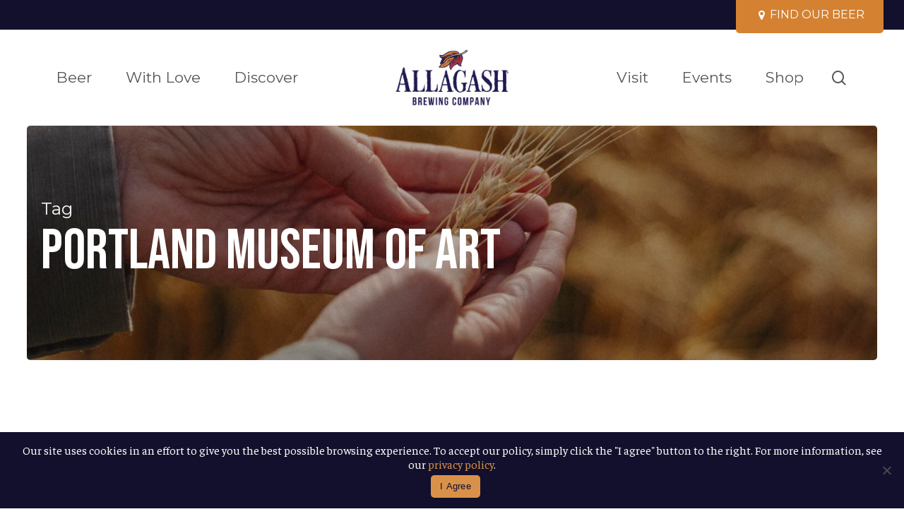

--- FILE ---
content_type: text/html; charset=UTF-8
request_url: https://www.allagash.com/tag/portland-museum-of-art/
body_size: 27371
content:
<!doctype html>
<html lang="en-US" class="no-js">
<head>
	<meta charset="UTF-8">
<script type="text/javascript">
/* <![CDATA[ */
var gform;gform||(document.addEventListener("gform_main_scripts_loaded",function(){gform.scriptsLoaded=!0}),document.addEventListener("gform/theme/scripts_loaded",function(){gform.themeScriptsLoaded=!0}),window.addEventListener("DOMContentLoaded",function(){gform.domLoaded=!0}),gform={domLoaded:!1,scriptsLoaded:!1,themeScriptsLoaded:!1,isFormEditor:()=>"function"==typeof InitializeEditor,callIfLoaded:function(o){return!(!gform.domLoaded||!gform.scriptsLoaded||!gform.themeScriptsLoaded&&!gform.isFormEditor()||(gform.isFormEditor()&&console.warn("The use of gform.initializeOnLoaded() is deprecated in the form editor context and will be removed in Gravity Forms 3.1."),o(),0))},initializeOnLoaded:function(o){gform.callIfLoaded(o)||(document.addEventListener("gform_main_scripts_loaded",()=>{gform.scriptsLoaded=!0,gform.callIfLoaded(o)}),document.addEventListener("gform/theme/scripts_loaded",()=>{gform.themeScriptsLoaded=!0,gform.callIfLoaded(o)}),window.addEventListener("DOMContentLoaded",()=>{gform.domLoaded=!0,gform.callIfLoaded(o)}))},hooks:{action:{},filter:{}},addAction:function(o,r,e,t){gform.addHook("action",o,r,e,t)},addFilter:function(o,r,e,t){gform.addHook("filter",o,r,e,t)},doAction:function(o){gform.doHook("action",o,arguments)},applyFilters:function(o){return gform.doHook("filter",o,arguments)},removeAction:function(o,r){gform.removeHook("action",o,r)},removeFilter:function(o,r,e){gform.removeHook("filter",o,r,e)},addHook:function(o,r,e,t,n){null==gform.hooks[o][r]&&(gform.hooks[o][r]=[]);var d=gform.hooks[o][r];null==n&&(n=r+"_"+d.length),gform.hooks[o][r].push({tag:n,callable:e,priority:t=null==t?10:t})},doHook:function(r,o,e){var t;if(e=Array.prototype.slice.call(e,1),null!=gform.hooks[r][o]&&((o=gform.hooks[r][o]).sort(function(o,r){return o.priority-r.priority}),o.forEach(function(o){"function"!=typeof(t=o.callable)&&(t=window[t]),"action"==r?t.apply(null,e):e[0]=t.apply(null,e)})),"filter"==r)return e[0]},removeHook:function(o,r,t,n){var e;null!=gform.hooks[o][r]&&(e=(e=gform.hooks[o][r]).filter(function(o,r,e){return!!(null!=n&&n!=o.tag||null!=t&&t!=o.priority)}),gform.hooks[o][r]=e)}});
/* ]]> */
</script>

	<meta name="viewport" content="width=device-width, initial-scale=1, maximum-scale=5" /><meta name='robots' content='index, follow, max-image-preview:large, max-snippet:-1, max-video-preview:-1' />

	<!-- This site is optimized with the Yoast SEO plugin v26.7 - https://yoast.com/wordpress/plugins/seo/ -->
	<title>Portland Museum of Art Archives - Allagash Brewing Company</title>
	<link rel="canonical" href="https://www.allagash.com/tag/portland-museum-of-art/" />
	<meta property="og:locale" content="en_US" />
	<meta property="og:type" content="article" />
	<meta property="og:title" content="Portland Museum of Art Archives - Allagash Brewing Company" />
	<meta property="og:url" content="https://www.allagash.com/tag/portland-museum-of-art/" />
	<meta property="og:site_name" content="Allagash Brewing Company" />
	<meta property="og:image" content="https://www.allagash.com/wp-content/uploads/Allagash-White-Cans-1-4.jpg" />
	<meta property="og:image:width" content="1620" />
	<meta property="og:image:height" content="1080" />
	<meta property="og:image:type" content="image/jpeg" />
	<meta name="twitter:card" content="summary_large_image" />
	<meta name="twitter:site" content="@allagashbrewing" />
	<script type="application/ld+json" class="yoast-schema-graph">{"@context":"https://schema.org","@graph":[{"@type":"CollectionPage","@id":"https://www.allagash.com/tag/portland-museum-of-art/","url":"https://www.allagash.com/tag/portland-museum-of-art/","name":"Portland Museum of Art Archives - Allagash Brewing Company","isPartOf":{"@id":"https://www.allagash.com/#website"},"primaryImageOfPage":{"@id":"https://www.allagash.com/tag/portland-museum-of-art/#primaryimage"},"image":{"@id":"https://www.allagash.com/tag/portland-museum-of-art/#primaryimage"},"thumbnailUrl":"https://www.allagash.com/wp-content/uploads/Portland-Blog-9.jpg","breadcrumb":{"@id":"https://www.allagash.com/tag/portland-museum-of-art/#breadcrumb"},"inLanguage":"en-US"},{"@type":"ImageObject","inLanguage":"en-US","@id":"https://www.allagash.com/tag/portland-museum-of-art/#primaryimage","url":"https://www.allagash.com/wp-content/uploads/Portland-Blog-9.jpg","contentUrl":"https://www.allagash.com/wp-content/uploads/Portland-Blog-9.jpg","width":1500,"height":1000,"caption":"A view inside the lobby of the Portland Museum of Art"},{"@type":"BreadcrumbList","@id":"https://www.allagash.com/tag/portland-museum-of-art/#breadcrumb","itemListElement":[{"@type":"ListItem","position":1,"name":"Home","item":"https://www.allagash.com/"},{"@type":"ListItem","position":2,"name":"Portland Museum of Art"}]},{"@type":"WebSite","@id":"https://www.allagash.com/#website","url":"https://www.allagash.com/","name":"Allagash Brewing Company","description":"Portland, Maine-based B Corp Brewery","publisher":{"@id":"https://www.allagash.com/#organization"},"potentialAction":[{"@type":"SearchAction","target":{"@type":"EntryPoint","urlTemplate":"https://www.allagash.com/?s={search_term_string}"},"query-input":{"@type":"PropertyValueSpecification","valueRequired":true,"valueName":"search_term_string"}}],"inLanguage":"en-US"},{"@type":"Organization","@id":"https://www.allagash.com/#organization","name":"Allagash Brewing Company","alternateName":"Allagash Brewing","url":"https://www.allagash.com/","logo":{"@type":"ImageObject","inLanguage":"en-US","@id":"https://www.allagash.com/#/schema/logo/image/","url":"https://www.allagash.com/wp-content/uploads/allagash-brewing-company-800x400-1.png","contentUrl":"https://www.allagash.com/wp-content/uploads/allagash-brewing-company-800x400-1.png","width":800,"height":400,"caption":"Allagash Brewing Company"},"image":{"@id":"https://www.allagash.com/#/schema/logo/image/"},"sameAs":["https://www.facebook.com/AllagashBrewingCompany/","https://x.com/allagashbrewing","https://instagram.com/allagashbrewing"]}]}</script>
	<!-- / Yoast SEO plugin. -->


<link rel='dns-prefetch' href='//www.google.com' />
<link rel='dns-prefetch' href='//fonts.googleapis.com' />
<link rel="alternate" type="application/rss+xml" title="Allagash Brewing Company &raquo; Feed" href="https://www.allagash.com/feed/" />
<link rel="alternate" type="application/rss+xml" title="Allagash Brewing Company &raquo; Comments Feed" href="https://www.allagash.com/comments/feed/" />
<link rel="alternate" type="text/calendar" title="Allagash Brewing Company &raquo; iCal Feed" href="https://www.allagash.com/events/?ical=1" />
<link rel="alternate" type="application/rss+xml" title="Allagash Brewing Company &raquo; Portland Museum of Art Tag Feed" href="https://www.allagash.com/tag/portland-museum-of-art/feed/" />
<link rel="preload" href="https://www.allagash.com/wp-content/uploads/allagash-brewing-company-logo-400.png" as="image" />
<style id='wp-img-auto-sizes-contain-inline-css' type='text/css'>
img:is([sizes=auto i],[sizes^="auto," i]){contain-intrinsic-size:3000px 1500px}
/*# sourceURL=wp-img-auto-sizes-contain-inline-css */
</style>
<link rel='stylesheet' id='dashicons-css' href='https://www.allagash.com/wp-includes/css/dashicons.min.css?ver=6.9' type='text/css' media='all' />
<style id='age-gate-custom-inline-css' type='text/css'>
:root{--ag-background-color: rgba(0,0,0,0.7);--ag-background-image-position: center center;--ag-background-image-opacity: 1;--ag-form-background: rgba(255,255,255,1);--ag-text-color: #000000;--ag-blur: 5px;}
/*# sourceURL=age-gate-custom-inline-css */
</style>
<link rel='stylesheet' id='age-gate-css' href='https://www.allagash.com/wp-content/plugins/age-gate/dist/main.css?ver=3.7.2' type='text/css' media='all' />
<style id='age-gate-options-inline-css' type='text/css'>
:root{--ag-background-color: rgba(0,0,0,0.7);--ag-background-image-position: center center;--ag-background-image-opacity: 1;--ag-form-background: rgba(255,255,255,1);--ag-text-color: #000000;--ag-blur: 5px;}
/*# sourceURL=age-gate-options-inline-css */
</style>
<link rel='stylesheet' id='cookie-notice-front-css' href='https://www.allagash.com/wp-content/plugins/cookie-notice/css/front.min.css?ver=2.5.11' type='text/css' media='all' />
<link rel='stylesheet' id='module-frontend-css' href='https://www.allagash.com/wp-content/plugins/sensei-lms/assets/dist/css/modules-frontend.css?ver=6f282392f857e1cd0631' type='text/css' media='all' />
<link rel='stylesheet' id='pages-frontend-css' href='https://www.allagash.com/wp-content/plugins/sensei-lms/assets/dist/css/pages-frontend.css?ver=273eee0a3eb3fc744030' type='text/css' media='all' />
<link rel='stylesheet' id='sensei-frontend-css' href='https://www.allagash.com/wp-content/plugins/sensei-lms/assets/dist/css/frontend.css?ver=11d6148c6a4a283be47a' type='text/css' media='screen' />
<link rel='stylesheet' id='wppopups-base-css' href='https://www.allagash.com/wp-content/plugins/wp-popups-lite/src/assets/css/wppopups-base.css?ver=2.2.0.3' type='text/css' media='all' />
<link rel='stylesheet' id='salient-grid-system-css' href='https://www.allagash.com/wp-content/themes/salient/css/build/grid-system.css?ver=18.0.1' type='text/css' media='all' />
<link rel='stylesheet' id='main-styles-css' href='https://www.allagash.com/wp-content/themes/salient/css/build/style.css?ver=18.0.1' type='text/css' media='all' />
<link rel='stylesheet' id='nectar-header-layout-centered-logo-between-menu-alt-css' href='https://www.allagash.com/wp-content/themes/salient/css/build/header/header-layout-centered-logo-between-menu-alt.css?ver=18.0.1' type='text/css' media='all' />
<link rel='stylesheet' id='nectar-header-megamenu-css' href='https://www.allagash.com/wp-content/themes/salient/css/build/header/header-megamenu.css?ver=18.0.1' type='text/css' media='all' />
<link rel='stylesheet' id='nectar-header-secondary-nav-css' href='https://www.allagash.com/wp-content/themes/salient/css/build/header/header-secondary-nav.css?ver=18.0.1' type='text/css' media='all' />
<link rel='stylesheet' id='nectar-element-rotating-words-title-css' href='https://www.allagash.com/wp-content/themes/salient/css/build/elements/element-rotating-words-title.css?ver=18.0.1' type='text/css' media='all' />
<link rel='stylesheet' id='nectar-basic-events-calendar-css' href='https://www.allagash.com/wp-content/themes/salient/css/build/third-party/events-calendar.css?ver=18.0.1' type='text/css' media='all' />
<link rel='stylesheet' id='nectar_default_font_open_sans-css' href='https://fonts.googleapis.com/css?family=Open+Sans%3A300%2C400%2C600%2C700&#038;subset=latin%2Clatin-ext' type='text/css' media='all' />
<link rel='stylesheet' id='nectar-blog-masonry-core-css' href='https://www.allagash.com/wp-content/themes/salient/css/build/blog/masonry-core.css?ver=18.0.1' type='text/css' media='all' />
<link rel='stylesheet' id='nectar-blog-masonry-classic-enhanced-css' href='https://www.allagash.com/wp-content/themes/salient/css/build/blog/masonry-classic-enhanced.css?ver=18.0.1' type='text/css' media='all' />
<link rel='stylesheet' id='responsive-css' href='https://www.allagash.com/wp-content/themes/salient/css/build/responsive.css?ver=18.0.1' type='text/css' media='all' />
<link rel='stylesheet' id='skin-material-css' href='https://www.allagash.com/wp-content/themes/salient/css/build/skin-material.css?ver=18.0.1' type='text/css' media='all' />
<link rel='stylesheet' id='salient-wp-menu-dynamic-css' href='https://www.allagash.com/wp-content/uploads/salient/menu-dynamic.css?ver=59078' type='text/css' media='all' />
<link rel='stylesheet' id='tablepress-default-css' href='https://www.allagash.com/wp-content/plugins/tablepress/css/build/default.css?ver=3.2.6' type='text/css' media='all' />
<link rel='stylesheet' id='js_composer_front-css' href='https://www.allagash.com/wp-content/themes/salient/css/build/plugins/js_composer.css?ver=18.0.1' type='text/css' media='all' />
<link rel='stylesheet' id='dynamic-css-css' href='https://www.allagash.com/wp-content/uploads/salient/salient-dynamic-styles.css?ver=7662' type='text/css' media='all' />
<style id='dynamic-css-inline-css' type='text/css'>
body[data-bg-header="true"].category .container-wrap,body[data-bg-header="true"].author .container-wrap,body[data-bg-header="true"].date .container-wrap,body[data-bg-header="true"].blog .container-wrap{padding-top:var(--container-padding)!important}.archive.author .row .col.section-title span,.archive.category .row .col.section-title span,.archive.tag .row .col.section-title span,.archive.date .row .col.section-title span{padding-left:0}body.author #page-header-wrap #page-header-bg,body.category #page-header-wrap #page-header-bg,body.tag #page-header-wrap #page-header-bg,body.date #page-header-wrap #page-header-bg{height:auto;padding-top:8%;padding-bottom:8%;}.archive.category .row .col.section-title p,.archive.tag .row .col.section-title p{margin-top:10px;}body[data-bg-header="true"].archive .container-wrap.meta_overlaid_blog,body[data-bg-header="true"].category .container-wrap.meta_overlaid_blog,body[data-bg-header="true"].author .container-wrap.meta_overlaid_blog,body[data-bg-header="true"].date .container-wrap.meta_overlaid_blog{padding-top:0!important;}#page-header-bg[data-alignment="center"] .span_6 p{margin:0 auto;}body.archive #page-header-bg:not(.fullscreen-header) .span_6{position:relative;-webkit-transform:none;transform:none;top:0;}.blog-archive-header .nectar-author-gravatar img{width:125px;border-radius:100px;}.blog-archive-header .container .span_12 p{font-size:min(max(calc(1.3vw),16px),20px);line-height:1.5;margin-top:.5em;}body .page-header-no-bg.color-bg{padding:5% 0;}@media only screen and (max-width:999px){body .page-header-no-bg.color-bg{padding:7% 0;}}@media only screen and (max-width:690px){body .page-header-no-bg.color-bg{padding:9% 0;}.blog-archive-header .nectar-author-gravatar img{width:75px;}}.blog-archive-header.color-bg .col.section-title{border-bottom:0;padding:0;}.blog-archive-header.color-bg *{color:inherit!important;}.nectar-archive-tax-count{position:relative;padding:.5em;transform:translateX(0.25em) translateY(-0.75em);font-size:clamp(14px,0.3em,20px);display:inline-block;vertical-align:super;}.nectar-archive-tax-count:before{content:"";display:block;padding-bottom:100%;width:100%;position:absolute;top:50%;left:50%;transform:translate(-50%,-50%);border-radius:100px;background-color:currentColor;opacity:0.1;}@media only screen and (min-width:1000px){body #ajax-content-wrap.no-scroll{min-height:calc(100vh - 178px);height:calc(100vh - 178px)!important;}}@media only screen and (min-width:1000px){#page-header-wrap.fullscreen-header,#page-header-wrap.fullscreen-header #page-header-bg,html:not(.nectar-box-roll-loaded) .nectar-box-roll > #page-header-bg.fullscreen-header,.nectar_fullscreen_zoom_recent_projects,#nectar_fullscreen_rows:not(.afterLoaded) > div{height:calc(100vh - 177px);}.wpb_row.vc_row-o-full-height.top-level,.wpb_row.vc_row-o-full-height.top-level > .col.span_12{min-height:calc(100vh - 177px);}html:not(.nectar-box-roll-loaded) .nectar-box-roll > #page-header-bg.fullscreen-header{top:178px;}.nectar-slider-wrap[data-fullscreen="true"]:not(.loaded),.nectar-slider-wrap[data-fullscreen="true"]:not(.loaded) .swiper-container{height:calc(100vh - 176px)!important;}.admin-bar .nectar-slider-wrap[data-fullscreen="true"]:not(.loaded),.admin-bar .nectar-slider-wrap[data-fullscreen="true"]:not(.loaded) .swiper-container{height:calc(100vh - 176px - 32px)!important;}}.admin-bar[class*="page-template-template-no-header"] .wpb_row.vc_row-o-full-height.top-level,.admin-bar[class*="page-template-template-no-header"] .wpb_row.vc_row-o-full-height.top-level > .col.span_12{min-height:calc(100vh - 32px);}body[class*="page-template-template-no-header"] .wpb_row.vc_row-o-full-height.top-level,body[class*="page-template-template-no-header"] .wpb_row.vc_row-o-full-height.top-level > .col.span_12{min-height:100vh;}@media only screen and (max-width:999px){.using-mobile-browser #nectar_fullscreen_rows:not(.afterLoaded):not([data-mobile-disable="on"]) > div{height:calc(100vh - 136px);}.using-mobile-browser .wpb_row.vc_row-o-full-height.top-level,.using-mobile-browser .wpb_row.vc_row-o-full-height.top-level > .col.span_12,[data-permanent-transparent="1"].using-mobile-browser .wpb_row.vc_row-o-full-height.top-level,[data-permanent-transparent="1"].using-mobile-browser .wpb_row.vc_row-o-full-height.top-level > .col.span_12{min-height:calc(100vh - 136px);}html:not(.nectar-box-roll-loaded) .nectar-box-roll > #page-header-bg.fullscreen-header,.nectar_fullscreen_zoom_recent_projects,.nectar-slider-wrap[data-fullscreen="true"]:not(.loaded),.nectar-slider-wrap[data-fullscreen="true"]:not(.loaded) .swiper-container,#nectar_fullscreen_rows:not(.afterLoaded):not([data-mobile-disable="on"]) > div{height:calc(100vh - 83px);}.wpb_row.vc_row-o-full-height.top-level,.wpb_row.vc_row-o-full-height.top-level > .col.span_12{min-height:calc(100vh - 83px);}body[data-transparent-header="false"] #ajax-content-wrap.no-scroll{min-height:calc(100vh - 83px);height:calc(100vh - 83px);}}.screen-reader-text,.nectar-skip-to-content:not(:focus){border:0;clip:rect(1px,1px,1px,1px);clip-path:inset(50%);height:1px;margin:-1px;overflow:hidden;padding:0;position:absolute!important;width:1px;word-wrap:normal!important;}.row .col img:not([srcset]){width:auto;}.row .col img.img-with-animation.nectar-lazy:not([srcset]){width:100%;}
.single-beer .row.heading-title.hentry,
.single-beer .post-featured-img {
  display:none;
}
/*# sourceURL=dynamic-css-inline-css */
</style>
<link rel='stylesheet' id='salient-child-style-css' href='https://www.allagash.com/wp-content/themes/salient-allagash/style.css?ver=18.0.1' type='text/css' media='all' />
<link rel='stylesheet' id='bsf-Defaults-css' href='https://www.allagash.com/wp-content/uploads/smile_fonts/Defaults/Defaults.css?ver=3.21.2' type='text/css' media='all' />
<link rel='stylesheet' id='redux-google-fonts-salient_redux-css' href='https://fonts.googleapis.com/css?family=Montserrat%3A400%7CBebas+Neue%3A400%7CFaustina&#038;ver=6.9' type='text/css' media='all' />
<script type="text/javascript" src="https://www.allagash.com/wp-includes/js/jquery/jquery.min.js?ver=3.7.1" id="jquery-core-js"></script>
<script type="text/javascript" src="https://www.allagash.com/wp-includes/js/jquery/jquery-migrate.min.js?ver=3.4.1" id="jquery-migrate-js"></script>
<script></script><link rel="https://api.w.org/" href="https://www.allagash.com/wp-json/" /><link rel="alternate" title="JSON" type="application/json" href="https://www.allagash.com/wp-json/wp/v2/tags/1002" /><link rel="EditURI" type="application/rsd+xml" title="RSD" href="https://www.allagash.com/xmlrpc.php?rsd" />
		<style>
			:root {
						}
		</style>
		<meta name="tec-api-version" content="v1"><meta name="tec-api-origin" content="https://www.allagash.com"><link rel="alternate" href="https://www.allagash.com/wp-json/tribe/events/v1/events/?tags=portland-museum-of-art" /><script type="text/javascript"> var root = document.getElementsByTagName( "html" )[0]; root.setAttribute( "class", "js" ); </script>	<!-- Google Tag Manager include -->
	<script>(function(w,d,s,l,i){w[l]=w[l]||[];w[l].push({'gtm.start':
	new Date().getTime(),event:'gtm.js'});var f=d.getElementsByTagName(s)[0],
	j=d.createElement(s),dl=l!='dataLayer'?'&l='+l:'';j.async=true;j.src=
	'https://www.googletagmanager.com/gtm.js?id='+i+dl;f.parentNode.insertBefore(j,f);
	})(window,document,'script','dataLayer','GTM-NJRK4B3');</script>
	<!-- End Google Tag Manager -->

<!-- START TOCK WIDGET JS -->
<script>
    !function(t,o,c,k){if(!t.tock){var e=t.tock=function(){e.callMethod?
    e.callMethod.apply(e,arguments):e.queue.push(arguments)};t._tock||(t._tock=e),
    e.push=e,e.loaded=!0,e.version='1.0',e.queue=[];var f=o.createElement(c);f.async=!0,
    f.src=k;var g=o.getElementsByTagName(c)[0];g.parentNode.insertBefore(f,g)}}(
    window,document,'script','https://www.exploretock.com/tock.js');

    tock('init', 'allagashbrewingcompany');
    </script>
<!-- END TOCK WIDGET JS -->

<meta name="google-site-verification" content="p_F6wFQPTKYdpEEsWwTvsshSY13woXZENfCZZqQnvOE" />

<!-- Meta Pixel Code -->
<script>
!function(f,b,e,v,n,t,s)
{if(f.fbq)return;n=f.fbq=function(){n.callMethod?
n.callMethod.apply(n,arguments):n.queue.push(arguments)};
if(!f._fbq)f._fbq=n;n.push=n;n.loaded=!0;n.version='2.0';
n.queue=[];t=b.createElement(e);t.async=!0;
t.src=v;s=b.getElementsByTagName(e)[0];
s.parentNode.insertBefore(t,s)}(window, document,'script',
'https://connect.facebook.net/en_US/fbevents.js');
fbq('init', '1114744112943062');
fbq('track', 'PageView');
</script>
<noscript><img height="1" width="1" style="display:none"
src="https://www.facebook.com/tr?id=1114744112943062&ev=PageView&noscript=1"
/></noscript>
<!-- End Meta Pixel Code -->

<style type="text/css" id="filter-everything-inline-css">.wpc-orderby-select{width:100%}.wpc-filters-open-button-container{display:none}.wpc-debug-message{padding:16px;font-size:14px;border:1px dashed #ccc;margin-bottom:20px}.wpc-debug-title{visibility:hidden}.wpc-button-inner,.wpc-chip-content{display:flex;align-items:center}.wpc-icon-html-wrapper{position:relative;margin-right:10px;top:2px}.wpc-icon-html-wrapper span{display:block;height:1px;width:18px;border-radius:3px;background:#2c2d33;margin-bottom:4px;position:relative}span.wpc-icon-line-1:after,span.wpc-icon-line-2:after,span.wpc-icon-line-3:after{content:"";display:block;width:3px;height:3px;border:1px solid #2c2d33;background-color:#fff;position:absolute;top:-2px;box-sizing:content-box}span.wpc-icon-line-3:after{border-radius:50%;left:2px}span.wpc-icon-line-1:after{border-radius:50%;left:5px}span.wpc-icon-line-2:after{border-radius:50%;left:12px}body .wpc-filters-open-button-container a.wpc-filters-open-widget,body .wpc-filters-open-button-container a.wpc-open-close-filters-button{display:inline-block;text-align:left;border:1px solid #2c2d33;border-radius:2px;line-height:1.5;padding:7px 12px;background-color:transparent;color:#2c2d33;box-sizing:border-box;text-decoration:none!important;font-weight:400;transition:none;position:relative}@media screen and (max-width:768px){.wpc_show_bottom_widget .wpc-filters-open-button-container,.wpc_show_open_close_button .wpc-filters-open-button-container{display:block}.wpc_show_bottom_widget .wpc-filters-open-button-container{margin-top:1em;margin-bottom:1em}}</style>
<meta name="generator" content="Powered by WPBakery Page Builder - drag and drop page builder for WordPress."/>
<style type="text/css" id="spu-css-22697" class="spu-css">		#spu-bg-22697 {
			background-color: rgba(0, 0, 0, 0.8);
		}

		#spu-22697 .spu-close {
			font-size: 30px;
			color: #666;
			text-shadow: 0 1px 0 #000;
		}

		#spu-22697 .spu-close:hover {
			color: #000;
		}

		#spu-22697 {
			background-color: rgb(255, 255, 255);
			max-width: 650px;
			border-radius: 5px;
			
					height: auto;
					box-shadow:  0px 0px 0px 0px #ccc;
				}

		#spu-22697 .spu-container {
					padding: 40px;
			height: calc(100% - 0px);
		}
								</style>
		<link rel="icon" href="https://www.allagash.com/wp-content/uploads/cropped-allagash-leaf-32x32.png" sizes="32x32" />
<link rel="icon" href="https://www.allagash.com/wp-content/uploads/cropped-allagash-leaf-192x192.png" sizes="192x192" />
<link rel="apple-touch-icon" href="https://www.allagash.com/wp-content/uploads/cropped-allagash-leaf-180x180.png" />
<meta name="msapplication-TileImage" content="https://www.allagash.com/wp-content/uploads/cropped-allagash-leaf-270x270.png" />
<noscript><style> .wpb_animate_when_almost_visible { opacity: 1; }</style></noscript><style id='global-styles-inline-css' type='text/css'>
:root{--wp--preset--aspect-ratio--square: 1;--wp--preset--aspect-ratio--4-3: 4/3;--wp--preset--aspect-ratio--3-4: 3/4;--wp--preset--aspect-ratio--3-2: 3/2;--wp--preset--aspect-ratio--2-3: 2/3;--wp--preset--aspect-ratio--16-9: 16/9;--wp--preset--aspect-ratio--9-16: 9/16;--wp--preset--color--black: #000000;--wp--preset--color--cyan-bluish-gray: #abb8c3;--wp--preset--color--white: #ffffff;--wp--preset--color--pale-pink: #f78da7;--wp--preset--color--vivid-red: #cf2e2e;--wp--preset--color--luminous-vivid-orange: #ff6900;--wp--preset--color--luminous-vivid-amber: #fcb900;--wp--preset--color--light-green-cyan: #7bdcb5;--wp--preset--color--vivid-green-cyan: #00d084;--wp--preset--color--pale-cyan-blue: #8ed1fc;--wp--preset--color--vivid-cyan-blue: #0693e3;--wp--preset--color--vivid-purple: #9b51e0;--wp--preset--gradient--vivid-cyan-blue-to-vivid-purple: linear-gradient(135deg,rgb(6,147,227) 0%,rgb(155,81,224) 100%);--wp--preset--gradient--light-green-cyan-to-vivid-green-cyan: linear-gradient(135deg,rgb(122,220,180) 0%,rgb(0,208,130) 100%);--wp--preset--gradient--luminous-vivid-amber-to-luminous-vivid-orange: linear-gradient(135deg,rgb(252,185,0) 0%,rgb(255,105,0) 100%);--wp--preset--gradient--luminous-vivid-orange-to-vivid-red: linear-gradient(135deg,rgb(255,105,0) 0%,rgb(207,46,46) 100%);--wp--preset--gradient--very-light-gray-to-cyan-bluish-gray: linear-gradient(135deg,rgb(238,238,238) 0%,rgb(169,184,195) 100%);--wp--preset--gradient--cool-to-warm-spectrum: linear-gradient(135deg,rgb(74,234,220) 0%,rgb(151,120,209) 20%,rgb(207,42,186) 40%,rgb(238,44,130) 60%,rgb(251,105,98) 80%,rgb(254,248,76) 100%);--wp--preset--gradient--blush-light-purple: linear-gradient(135deg,rgb(255,206,236) 0%,rgb(152,150,240) 100%);--wp--preset--gradient--blush-bordeaux: linear-gradient(135deg,rgb(254,205,165) 0%,rgb(254,45,45) 50%,rgb(107,0,62) 100%);--wp--preset--gradient--luminous-dusk: linear-gradient(135deg,rgb(255,203,112) 0%,rgb(199,81,192) 50%,rgb(65,88,208) 100%);--wp--preset--gradient--pale-ocean: linear-gradient(135deg,rgb(255,245,203) 0%,rgb(182,227,212) 50%,rgb(51,167,181) 100%);--wp--preset--gradient--electric-grass: linear-gradient(135deg,rgb(202,248,128) 0%,rgb(113,206,126) 100%);--wp--preset--gradient--midnight: linear-gradient(135deg,rgb(2,3,129) 0%,rgb(40,116,252) 100%);--wp--preset--font-size--small: 13px;--wp--preset--font-size--medium: 20px;--wp--preset--font-size--large: 36px;--wp--preset--font-size--x-large: 42px;--wp--preset--spacing--20: 0.44rem;--wp--preset--spacing--30: 0.67rem;--wp--preset--spacing--40: 1rem;--wp--preset--spacing--50: 1.5rem;--wp--preset--spacing--60: 2.25rem;--wp--preset--spacing--70: 3.38rem;--wp--preset--spacing--80: 5.06rem;--wp--preset--shadow--natural: 6px 6px 9px rgba(0, 0, 0, 0.2);--wp--preset--shadow--deep: 12px 12px 50px rgba(0, 0, 0, 0.4);--wp--preset--shadow--sharp: 6px 6px 0px rgba(0, 0, 0, 0.2);--wp--preset--shadow--outlined: 6px 6px 0px -3px rgb(255, 255, 255), 6px 6px rgb(0, 0, 0);--wp--preset--shadow--crisp: 6px 6px 0px rgb(0, 0, 0);}:root { --wp--style--global--content-size: 1300px;--wp--style--global--wide-size: 1300px; }:where(body) { margin: 0; }.wp-site-blocks > .alignleft { float: left; margin-right: 2em; }.wp-site-blocks > .alignright { float: right; margin-left: 2em; }.wp-site-blocks > .aligncenter { justify-content: center; margin-left: auto; margin-right: auto; }:where(.is-layout-flex){gap: 0.5em;}:where(.is-layout-grid){gap: 0.5em;}.is-layout-flow > .alignleft{float: left;margin-inline-start: 0;margin-inline-end: 2em;}.is-layout-flow > .alignright{float: right;margin-inline-start: 2em;margin-inline-end: 0;}.is-layout-flow > .aligncenter{margin-left: auto !important;margin-right: auto !important;}.is-layout-constrained > .alignleft{float: left;margin-inline-start: 0;margin-inline-end: 2em;}.is-layout-constrained > .alignright{float: right;margin-inline-start: 2em;margin-inline-end: 0;}.is-layout-constrained > .aligncenter{margin-left: auto !important;margin-right: auto !important;}.is-layout-constrained > :where(:not(.alignleft):not(.alignright):not(.alignfull)){max-width: var(--wp--style--global--content-size);margin-left: auto !important;margin-right: auto !important;}.is-layout-constrained > .alignwide{max-width: var(--wp--style--global--wide-size);}body .is-layout-flex{display: flex;}.is-layout-flex{flex-wrap: wrap;align-items: center;}.is-layout-flex > :is(*, div){margin: 0;}body .is-layout-grid{display: grid;}.is-layout-grid > :is(*, div){margin: 0;}body{padding-top: 0px;padding-right: 0px;padding-bottom: 0px;padding-left: 0px;}:root :where(.wp-element-button, .wp-block-button__link){background-color: #32373c;border-width: 0;color: #fff;font-family: inherit;font-size: inherit;font-style: inherit;font-weight: inherit;letter-spacing: inherit;line-height: inherit;padding-top: calc(0.667em + 2px);padding-right: calc(1.333em + 2px);padding-bottom: calc(0.667em + 2px);padding-left: calc(1.333em + 2px);text-decoration: none;text-transform: inherit;}.has-black-color{color: var(--wp--preset--color--black) !important;}.has-cyan-bluish-gray-color{color: var(--wp--preset--color--cyan-bluish-gray) !important;}.has-white-color{color: var(--wp--preset--color--white) !important;}.has-pale-pink-color{color: var(--wp--preset--color--pale-pink) !important;}.has-vivid-red-color{color: var(--wp--preset--color--vivid-red) !important;}.has-luminous-vivid-orange-color{color: var(--wp--preset--color--luminous-vivid-orange) !important;}.has-luminous-vivid-amber-color{color: var(--wp--preset--color--luminous-vivid-amber) !important;}.has-light-green-cyan-color{color: var(--wp--preset--color--light-green-cyan) !important;}.has-vivid-green-cyan-color{color: var(--wp--preset--color--vivid-green-cyan) !important;}.has-pale-cyan-blue-color{color: var(--wp--preset--color--pale-cyan-blue) !important;}.has-vivid-cyan-blue-color{color: var(--wp--preset--color--vivid-cyan-blue) !important;}.has-vivid-purple-color{color: var(--wp--preset--color--vivid-purple) !important;}.has-black-background-color{background-color: var(--wp--preset--color--black) !important;}.has-cyan-bluish-gray-background-color{background-color: var(--wp--preset--color--cyan-bluish-gray) !important;}.has-white-background-color{background-color: var(--wp--preset--color--white) !important;}.has-pale-pink-background-color{background-color: var(--wp--preset--color--pale-pink) !important;}.has-vivid-red-background-color{background-color: var(--wp--preset--color--vivid-red) !important;}.has-luminous-vivid-orange-background-color{background-color: var(--wp--preset--color--luminous-vivid-orange) !important;}.has-luminous-vivid-amber-background-color{background-color: var(--wp--preset--color--luminous-vivid-amber) !important;}.has-light-green-cyan-background-color{background-color: var(--wp--preset--color--light-green-cyan) !important;}.has-vivid-green-cyan-background-color{background-color: var(--wp--preset--color--vivid-green-cyan) !important;}.has-pale-cyan-blue-background-color{background-color: var(--wp--preset--color--pale-cyan-blue) !important;}.has-vivid-cyan-blue-background-color{background-color: var(--wp--preset--color--vivid-cyan-blue) !important;}.has-vivid-purple-background-color{background-color: var(--wp--preset--color--vivid-purple) !important;}.has-black-border-color{border-color: var(--wp--preset--color--black) !important;}.has-cyan-bluish-gray-border-color{border-color: var(--wp--preset--color--cyan-bluish-gray) !important;}.has-white-border-color{border-color: var(--wp--preset--color--white) !important;}.has-pale-pink-border-color{border-color: var(--wp--preset--color--pale-pink) !important;}.has-vivid-red-border-color{border-color: var(--wp--preset--color--vivid-red) !important;}.has-luminous-vivid-orange-border-color{border-color: var(--wp--preset--color--luminous-vivid-orange) !important;}.has-luminous-vivid-amber-border-color{border-color: var(--wp--preset--color--luminous-vivid-amber) !important;}.has-light-green-cyan-border-color{border-color: var(--wp--preset--color--light-green-cyan) !important;}.has-vivid-green-cyan-border-color{border-color: var(--wp--preset--color--vivid-green-cyan) !important;}.has-pale-cyan-blue-border-color{border-color: var(--wp--preset--color--pale-cyan-blue) !important;}.has-vivid-cyan-blue-border-color{border-color: var(--wp--preset--color--vivid-cyan-blue) !important;}.has-vivid-purple-border-color{border-color: var(--wp--preset--color--vivid-purple) !important;}.has-vivid-cyan-blue-to-vivid-purple-gradient-background{background: var(--wp--preset--gradient--vivid-cyan-blue-to-vivid-purple) !important;}.has-light-green-cyan-to-vivid-green-cyan-gradient-background{background: var(--wp--preset--gradient--light-green-cyan-to-vivid-green-cyan) !important;}.has-luminous-vivid-amber-to-luminous-vivid-orange-gradient-background{background: var(--wp--preset--gradient--luminous-vivid-amber-to-luminous-vivid-orange) !important;}.has-luminous-vivid-orange-to-vivid-red-gradient-background{background: var(--wp--preset--gradient--luminous-vivid-orange-to-vivid-red) !important;}.has-very-light-gray-to-cyan-bluish-gray-gradient-background{background: var(--wp--preset--gradient--very-light-gray-to-cyan-bluish-gray) !important;}.has-cool-to-warm-spectrum-gradient-background{background: var(--wp--preset--gradient--cool-to-warm-spectrum) !important;}.has-blush-light-purple-gradient-background{background: var(--wp--preset--gradient--blush-light-purple) !important;}.has-blush-bordeaux-gradient-background{background: var(--wp--preset--gradient--blush-bordeaux) !important;}.has-luminous-dusk-gradient-background{background: var(--wp--preset--gradient--luminous-dusk) !important;}.has-pale-ocean-gradient-background{background: var(--wp--preset--gradient--pale-ocean) !important;}.has-electric-grass-gradient-background{background: var(--wp--preset--gradient--electric-grass) !important;}.has-midnight-gradient-background{background: var(--wp--preset--gradient--midnight) !important;}.has-small-font-size{font-size: var(--wp--preset--font-size--small) !important;}.has-medium-font-size{font-size: var(--wp--preset--font-size--medium) !important;}.has-large-font-size{font-size: var(--wp--preset--font-size--large) !important;}.has-x-large-font-size{font-size: var(--wp--preset--font-size--x-large) !important;}
/*# sourceURL=global-styles-inline-css */
</style>
<link rel='stylesheet' id='font-awesome-css' href='https://www.allagash.com/wp-content/themes/salient/css/font-awesome.min.css?ver=4.7.1' type='text/css' media='all' />
<link rel='stylesheet' id='gform_basic-css' href='https://www.allagash.com/wp-content/plugins/gravityforms/assets/css/dist/basic.min.css?ver=2.9.24' type='text/css' media='all' />
<link rel='stylesheet' id='gform_theme_components-css' href='https://www.allagash.com/wp-content/plugins/gravityforms/assets/css/dist/theme-components.min.css?ver=2.9.24' type='text/css' media='all' />
<link rel='stylesheet' id='gform_theme-css' href='https://www.allagash.com/wp-content/plugins/gravityforms/assets/css/dist/theme.min.css?ver=2.9.24' type='text/css' media='all' />
<link data-pagespeed-no-defer data-nowprocket data-wpacu-skip data-no-optimize data-noptimize rel='stylesheet' id='main-styles-non-critical-css' href='https://www.allagash.com/wp-content/themes/salient/css/build/style-non-critical.css?ver=18.0.1' type='text/css' media='all' />
<link data-pagespeed-no-defer data-nowprocket data-wpacu-skip data-no-optimize data-noptimize rel='stylesheet' id='fancyBox-css' href='https://www.allagash.com/wp-content/themes/salient/css/build/plugins/jquery.fancybox.css?ver=3.3.1' type='text/css' media='all' />
<link data-pagespeed-no-defer data-nowprocket data-wpacu-skip data-no-optimize data-noptimize rel='stylesheet' id='nectar-ocm-core-css' href='https://www.allagash.com/wp-content/themes/salient/css/build/off-canvas/core.css?ver=18.0.1' type='text/css' media='all' />
<link data-pagespeed-no-defer data-nowprocket data-wpacu-skip data-no-optimize data-noptimize rel='stylesheet' id='nectar-ocm-slide-out-right-material-css' href='https://www.allagash.com/wp-content/themes/salient/css/build/off-canvas/slide-out-right-material.css?ver=18.0.1' type='text/css' media='all' />
<link data-pagespeed-no-defer data-nowprocket data-wpacu-skip data-no-optimize data-noptimize rel='stylesheet' id='nectar-ocm-slide-out-right-hover-css' href='https://www.allagash.com/wp-content/themes/salient/css/build/off-canvas/slide-out-right-hover.css?ver=18.0.1' type='text/css' media='all' />
</head><body class="archive tag tag-portland-museum-of-art tag-1002 wp-theme-salient wp-child-theme-salient-allagash cookies-not-set tribe-no-js material wpc_show_open_close_button wpb-js-composer js-comp-ver-8.6.1 vc_responsive" data-footer-reveal="false" data-footer-reveal-shadow="none" data-header-format="centered-logo-between-menu-alt" data-body-border="off" data-boxed-style="" data-header-breakpoint="1100" data-dropdown-style="minimal" data-cae="easeOutCubic" data-cad="750" data-megamenu-width="contained" data-aie="slide-down" data-ls="fancybox" data-apte="standard" data-hhun="1" data-fancy-form-rcs="default" data-form-style="default" data-form-submit="regular" data-is="minimal" data-button-style="slightly_rounded" data-user-account-button="false" data-flex-cols="true" data-col-gap="30px" data-header-inherit-rc="false" data-header-search="true" data-animated-anchors="true" data-ajax-transitions="false" data-full-width-header="true" data-slide-out-widget-area="true" data-slide-out-widget-area-style="slide-out-from-right" data-user-set-ocm="off" data-loading-animation="none" data-bg-header="true" data-responsive="1" data-ext-responsive="true" data-ext-padding="20" data-header-resize="0" data-header-color="custom" data-transparent-header="false" data-cart="false" data-remove-m-parallax="" data-remove-m-video-bgs="" data-m-animate="0" data-force-header-trans-color="light" data-smooth-scrolling="0" data-permanent-transparent="false" >
	
	<script type="text/javascript">
	 (function(window, document) {

		document.documentElement.classList.remove("no-js");

		if(navigator.userAgent.match(/(Android|iPod|iPhone|iPad|BlackBerry|IEMobile|Opera Mini)/)) {
			document.body.className += " using-mobile-browser mobile ";
		}
		if(navigator.userAgent.match(/Mac/) && navigator.maxTouchPoints && navigator.maxTouchPoints > 2) {
			document.body.className += " using-ios-device ";
		}

		if( !("ontouchstart" in window) ) {

			var body = document.querySelector("body");
			var winW = window.innerWidth;
			var bodyW = body.clientWidth;

			if (winW > bodyW + 4) {
				body.setAttribute("style", "--scroll-bar-w: " + (winW - bodyW - 4) + "px");
			} else {
				body.setAttribute("style", "--scroll-bar-w: 0px");
			}
		}

	 })(window, document);
   </script><script src="//www.allagash.com/wp-content/themes/salient-allagash/js/extra.js"></script>

<!-- Google Tag Manager (noscript) -->
<noscript><iframe src="https://www.googletagmanager.com/ns.html?id=GTM-NJRK4B3" height="0" width="0" style="display:none;visibility:hidden"></iframe></noscript>
<!-- End Google Tag Manager (noscript) -->

 <script> (function(){ var s = document.createElement('script'); var h = document.querySelector('head') || document.body; s.src = 'https://acsbapp.com/apps/app/dist/js/app.js'; s.async = true; s.onload = function(){ acsbJS.init(); }; h.appendChild(s); })(); </script> 
<nav aria-label="Skip links" class="nectar-skip-to-content-wrap"><a href="#ajax-content-wrap" class="nectar-skip-to-content">Skip to main content</a></nav><div class="ocm-effect-wrap"><div class="ocm-effect-wrap-inner">	
	<div id="header-space" data-secondary-header-display="full" data-header-mobile-fixed='1'></div> 
	
		<div id="header-outer" data-has-menu="true" data-has-buttons="yes" data-header-button_style="default" data-using-pr-menu="true" data-mobile-fixed="1" data-ptnm="false" data-lhe="default" data-user-set-bg="#ffffff" data-format="centered-logo-between-menu-alt" data-permanent-transparent="false" data-megamenu-rt="0" data-remove-fixed="0" data-header-resize="0" data-cart="false" data-transparency-option="0" data-box-shadow="none" data-shrink-num="30" data-using-secondary="1" data-using-logo="1" data-logo-height="80" data-m-logo-height="60" data-padding="28" data-full-width="true" data-condense="false" >
		
	<div id="header-secondary-outer" class="centered-logo-between-menu-alt" data-mobile="display_full" data-remove-fixed="0" data-lhe="default" data-secondary-text="false" data-full-width="true" data-mobile-fixed="1" data-permanent-transparent="false" >
		<div class="container">
			<nav aria-label="Secondary Navigation">
									<ul class="sf-menu">
						<li id="menu-item-17915" class="findOurBeer menu-item menu-item-type-post_type menu-item-object-page menu-item-btn-style-button_extra-color-1 menu-item-hover-text-reveal-wave menu-item-has-icon nectar-regular-menu-item menu-item-17915"><a href="https://www.allagash.com/beer-finder/"><i class="nectar-menu-icon fa fa-map-marker" role="presentation"></i><span class="menu-title-text"><span class="char">F</span><span class="char">i</span><span class="char">n</span><span class="char">d</span> <span class="char">O</span><span class="char">u</span><span class="char">r</span> <span class="char">B</span><span class="char">e</span><span class="char">e</span><span class="char">r</span></span></a></li>
					</ul>
					
			</nav>
		</div>
	</div>


<div id="search-outer" class="nectar">
	<div id="search">
		<div class="container">
			 <div id="search-box">
				 <div class="inner-wrap">
					 <div class="col span_12">
						  <form role="search" action="https://www.allagash.com/" method="GET">
														 <input type="text" name="s"  value="" aria-label="Search" placeholder="Search" />
							 
						<span>Hit enter to search or ESC to close</span>
						<button aria-label="Search" class="search-box__button" type="submit">Search</button>						</form>
					</div><!--/span_12-->
				</div><!--/inner-wrap-->
			 </div><!--/search-box-->
			 <div id="close"><a href="#" role="button"><span class="screen-reader-text">Close Search</span>
				<span class="close-wrap"> <span class="close-line close-line1" role="presentation"></span> <span class="close-line close-line2" role="presentation"></span> </span>				 </a></div>
		 </div><!--/container-->
	</div><!--/search-->
</div><!--/search-outer-->

<header id="top" role="banner" aria-label="Main Menu">
		<div class="container">
		<div class="row">
			<div class="col span_3">
								<a id="logo" href="https://www.allagash.com" data-supplied-ml-starting-dark="true" data-supplied-ml-starting="false" data-supplied-ml="false" >
					<img class="stnd skip-lazy default-logo" width="800" height="400" alt="Allagash Brewing Company" src="https://www.allagash.com/wp-content/uploads/allagash-brewing-company-800x400-1.png" srcset="https://www.allagash.com/wp-content/uploads/allagash-brewing-company-800x400-1.png 1x, https://www.allagash.com/wp-content/uploads/allagash-brewing-company-800x400-1.png 2x" />				</a>
							</div><!--/span_3-->

			<div class="col span_9 col_last">
									<div class="nectar-mobile-only mobile-header"><div class="inner"></div></div>
									<a class="mobile-search" href="#searchbox"><span class="nectar-icon icon-salient-search" aria-hidden="true"></span><span class="screen-reader-text">search</span></a>
														<div class="slide-out-widget-area-toggle mobile-icon slide-out-from-right" data-custom-color="false" data-icon-animation="simple-transform">
						<div> <a href="#slide-out-widget-area" role="button" aria-label="Navigation Menu" aria-expanded="false" class="closed">
							<span class="screen-reader-text">Menu</span><span aria-hidden="true"> <i class="lines-button x2"> <i class="lines"></i> </i> </span>						</a></div>
					</div>
				
									<nav aria-label="Main Menu">
						<ul id="menu-main-navigation-left-1" class="sf-menu"><li id="menu-item-12" class="menu-item menu-item-type-custom menu-item-object-custom menu-item-has-children megamenu nectar-megamenu-menu-item align-left width-75 nectar-regular-menu-item menu-item-12"><a href="/beer/" aria-haspopup="true" aria-expanded="false"><span class="menu-title-text"><div class="subLabel">We Make </div>Beer</span></a>
<ul class="sub-menu">
	<li id="menu-item-17784" class="menu-item menu-item-type-post_type menu-item-object-beer megamenu-column-padding-none nectar-regular-menu-item menu-item-17784"><a href="https://www.allagash.com/beer/wheat/white/"><div class="nectar-ext-menu-item style-default"><div class="image-layer-outer hover-zoom-in"><div class="image-layer"></div><div class="color-overlay"></div></div><div class="inner-content"><span class="title inherit-h4"><span class="menu-title-text">Allagash White</span><span class="nectar-menu-label nectar-pseudo-expand">Our award-winning wheat beer</span></span></div></div></a></li>
	<li id="menu-item-22" class="menu-item menu-item-type-custom menu-item-object-custom megamenu-column-padding-none nectar-regular-menu-item menu-item-22"><a href="/beer/"><div class="nectar-ext-menu-item style-default"><div class="image-layer-outer hover-zoom-in"><div class="image-layer"></div><div class="color-overlay"></div></div><div class="inner-content"><span class="title inherit-h4"><span class="menu-title-text">Explore Our Beers</span></span></div></div></a></li>
	<li id="menu-item-17812" class="menu-item menu-item-type-post_type menu-item-object-page megamenu-column-padding-none nectar-regular-menu-item menu-item-17812"><a href="https://www.allagash.com/beer-finder/"><div class="nectar-ext-menu-item style-default"><div class="image-layer-outer hover-zoom-in"><div class="image-layer"></div><div class="color-overlay"></div></div><div class="inner-content"><span class="title inherit-h4"><span class="menu-title-text">Beer Finder</span></span></div></div></a></li>
</ul>
</li>
<li id="menu-item-18113" class="menu-item menu-item-type-post_type menu-item-object-page menu-item-has-children megamenu nectar-megamenu-menu-item align-left width-75 nectar-regular-menu-item menu-item-18113"><a href="https://www.allagash.com/about/" aria-haspopup="true" aria-expanded="false"><span class="menu-title-text"><div class="subLabel">From Maine, </div>With Love</span></a>
<ul class="sub-menu">
	<li id="menu-item-18110" class="menu-item menu-item-type-post_type menu-item-object-page megamenu-column-padding-none nectar-regular-menu-item menu-item-18110"><a href="https://www.allagash.com/careers/"><div class="nectar-ext-menu-item style-default"><div class="image-layer-outer hover-zoom-in"><div class="image-layer"></div><div class="color-overlay"></div></div><div class="inner-content"><span class="title inherit-h4"><span class="menu-title-text">Our Employees</span><span class="nectar-menu-label nectar-pseudo-expand">Careers • Benefits • Who We Are</span></span></div></div></a></li>
	<li id="menu-item-18111" class="menu-item menu-item-type-post_type menu-item-object-page megamenu-column-padding-none nectar-regular-menu-item menu-item-18111"><a href="https://www.allagash.com/about/community/"><div class="nectar-ext-menu-item style-default"><div class="image-layer-outer hover-zoom-in"><div class="image-layer"></div><div class="color-overlay"></div></div><div class="inner-content"><span class="title inherit-h4"><span class="menu-title-text">Our Community</span><span class="nectar-menu-label nectar-pseudo-expand">Areas of Focus • Donation Requests</span></span></div></div></a></li>
	<li id="menu-item-18112" class="menu-item menu-item-type-post_type menu-item-object-page megamenu-column-padding-none nectar-regular-menu-item menu-item-18112"><a href="https://www.allagash.com/about/sustainability/"><div class="nectar-ext-menu-item style-default"><div class="image-layer-outer hover-zoom-in"><div class="image-layer"></div><div class="color-overlay"></div></div><div class="inner-content"><span class="title inherit-h4"><span class="menu-title-text">Our Environment</span><span class="nectar-menu-label nectar-pseudo-expand">Initiatives • Partners</span></span></div></div></a></li>
</ul>
</li>
<li id="menu-item-22326" class="menu-item menu-item-type-custom menu-item-object-custom menu-item-has-children megamenu nectar-megamenu-menu-item align-left width-75 nectar-regular-menu-item menu-item-22326"><a href="https://www.allagash.com/discover/" aria-haspopup="true" aria-expanded="false"><span class="menu-title-text">Discover <div class="subLabel">more about us</div></span></a>
<ul class="sub-menu">
	<li id="menu-item-22327" class="menu-item menu-item-type-post_type menu-item-object-page megamenu-column-padding-none nectar-regular-menu-item menu-item-22327"><a href="https://www.allagash.com/podcast/"><div class="nectar-ext-menu-item style-default"><div class="image-layer-outer hover-zoom-in"><div class="image-layer"></div><div class="color-overlay"></div></div><div class="inner-content"><span class="title inherit-h4"><span class="menu-title-text">Listen to our Podcast</span></span></div></div></a></li>
	<li id="menu-item-22328" class="menu-item menu-item-type-taxonomy menu-item-object-category megamenu-column-padding-none nectar-regular-menu-item menu-item-22328"><a href="https://www.allagash.com/discover/about-beer/"><div class="nectar-ext-menu-item style-default"><div class="image-layer-outer hover-zoom-in"><div class="image-layer"></div><div class="color-overlay"></div></div><div class="inner-content"><span class="title inherit-h4"><span class="menu-title-text">Learn About Beer</span></span></div></div></a></li>
	<li id="menu-item-22329" class="menu-item menu-item-type-taxonomy menu-item-object-category megamenu-column-padding-none nectar-regular-menu-item menu-item-22329"><a href="https://www.allagash.com/discover/visit-maine/"><div class="nectar-ext-menu-item style-default"><div class="image-layer-outer hover-zoom-in"><div class="image-layer"></div><div class="color-overlay"></div></div><div class="inner-content"><span class="title inherit-h4"><span class="menu-title-text">Tips for Visiting Maine</span></span><span class="menu-item-desc">Whether you live here year-round or are just coming for a visit, there’s so much to explore here in our home state. And as people that live and work here in Maine, we wanted to share some of our favorite hikes, sights, adventures, and bites all around our home state.</span></div></div></a></li>
</ul>
</li>
</ul>
					</nav>

					
				</div><!--/span_9-->

									<div class="right-aligned-menu-items">
						<nav>
							<ul class="buttons sf-menu" data-user-set-ocm="off"><li id="menu-item-17809" class="menu-item menu-item-type-post_type menu-item-object-page menu-item-has-children megamenu nectar-megamenu-menu-item align-right width-75 nectar-regular-menu-item menu-item-17809"><a href="https://www.allagash.com/visit/" aria-haspopup="true" aria-expanded="false"><span class="menu-title-text">Visit <div class="subLabel">us in Maine</div></span></a>
<ul class="sub-menu">
	<li id="menu-item-17810" class="menu-item menu-item-type-post_type menu-item-object-page megamenu-column-padding-none nectar-regular-menu-item menu-item-17810"><a href="https://www.allagash.com/visit/portland-brewery/"><div class="nectar-ext-menu-item style-default"><div class="image-layer-outer hover-zoom-in"><div class="image-layer"></div><div class="color-overlay"></div></div><div class="inner-content"><span class="title inherit-h5"><span class="menu-title-text">Portland, Maine Flagship</span><span class="nectar-menu-label nectar-pseudo-expand">Drinks, Food, Tours, Events, and More!</span></span></div></div></a></li>
	<li id="menu-item-22333" class="menu-item menu-item-type-post_type menu-item-object-page megamenu-column-padding-none nectar-regular-menu-item menu-item-22333"><a href="https://www.allagash.com/visit/scarborough-brewery/"><div class="nectar-ext-menu-item style-default"><div class="image-layer-outer hover-zoom-in"><div class="image-layer"></div><div class="color-overlay"></div></div><div class="inner-content"><span class="title inherit-h5"><span class="menu-title-text">Scarborough, Maine Allagash Bungalow</span><span class="nectar-menu-label nectar-pseudo-expand">Drinks, Food, and Good Vibes</span></span></div></div></a></li>
</ul>
</li>
<li id="menu-item-15" class="menu-item menu-item-type-custom menu-item-object-custom menu-item-has-children megamenu nectar-megamenu-menu-item align-right width-75 nectar-regular-menu-item menu-item-15"><a href="https://www.allagash.com/visit/events-tours/" aria-haspopup="true" aria-expanded="false"><span class="menu-title-text">Events <div class="subLabel">galore</div></span></a>
<ul class="sub-menu">
	<li id="menu-item-19543" class="menu-item menu-item-type-post_type menu-item-object-page megamenu-column-padding-none nectar-regular-menu-item menu-item-19543"><a href="https://www.allagash.com/visit/events-tours/"><div class="nectar-ext-menu-item style-default"><div class="image-layer-outer hover-zoom-in"><div class="image-layer"></div><div class="color-overlay"></div></div><div class="inner-content"><span class="title inherit-h4"><span class="menu-title-text">Events + Tours</span><span class="nectar-menu-label nectar-pseudo-expand">events, beer tastings, and much more</span></span></div></div></a></li>
	<li id="menu-item-19256" class="menu-item menu-item-type-post_type menu-item-object-page megamenu-column-padding-none nectar-regular-menu-item menu-item-19256"><a href="https://www.allagash.com/visit/private-events/"><div class="nectar-ext-menu-item style-default"><div class="image-layer-outer hover-zoom-in"><div class="image-layer"></div><div class="color-overlay"></div></div><div class="inner-content"><span class="title inherit-h4"><span class="menu-title-text">Private Events</span><span class="nectar-menu-label nectar-pseudo-expand">book your next event at our bespoke brewery venues</span></span></div></div></a></li>
</ul>
</li>
<li id="menu-item-16" class="menu-item menu-item-type-custom menu-item-object-custom menu-item-has-children megamenu nectar-megamenu-menu-item align-right width-75 nectar-regular-menu-item menu-item-16"><a href="https://shop.allagash.com" aria-haspopup="true" aria-expanded="false"><span class="menu-title-text">Shop  <div class="subLabel">for gear</div></span></a>
<ul class="sub-menu">
	<li id="menu-item-95" class="menu-item menu-item-type-custom menu-item-object-custom megamenu-column-padding-none nectar-regular-menu-item menu-item-95"><a href="https://shop.allagash.com/collections/apparel"><div class="nectar-ext-menu-item style-default"><div class="image-layer-outer hover-zoom-in"><div class="image-layer"></div><div class="color-overlay"></div></div><div class="inner-content"><span class="title inherit-h4"><span class="menu-title-text">Apparel</span></span></div></div></a></li>
	<li id="menu-item-101" class="menu-item menu-item-type-custom menu-item-object-custom megamenu-column-padding-none nectar-regular-menu-item menu-item-101"><a href="https://shop.allagash.com/collections/accessories"><div class="nectar-ext-menu-item style-default"><div class="image-layer-outer hover-zoom-in"><div class="image-layer"></div><div class="color-overlay"></div></div><div class="inner-content"><span class="title inherit-h4"><span class="menu-title-text">Accessories</span></span></div></div></a></li>
	<li id="menu-item-97" class="menu-item menu-item-type-custom menu-item-object-custom megamenu-column-padding-none nectar-regular-menu-item menu-item-97"><a href="https://shop.allagash.com/collections/gift-cards"><div class="nectar-ext-menu-item style-default"><div class="image-layer-outer hover-zoom-in"><div class="image-layer"></div><div class="color-overlay"></div></div><div class="inner-content"><span class="title inherit-h4"><span class="menu-title-text">Gift Cards</span></span></div></div></a></li>
</ul>
</li>
<li id="search-btn"><div><a href="#searchbox"><span class="icon-salient-search" aria-hidden="true"></span><span class="screen-reader-text">search</span></a></div> </li></ul>

													</nav>
					</div><!--/right-aligned-menu-items-->

					
			</div><!--/row-->
					</div><!--/container-->
	</header>		
	</div>
		<div id="ajax-content-wrap">

		<div id="page-header-wrap" data-animate-in-effect="slide-down" data-midnight="light" class="blog-archive-header">
			<div id="page-header-bg" data-animate-in-effect="slide-down" data-text-effect="" data-bg-pos="center" data-alignment="left" data-alignment-v="middle" data-parallax="0" data-height="400">
				<div class="page-header-bg-image">
					<img width="1920" height="1080" src="https://www.allagash.com/wp-content/uploads/placeholder-allagash-wheat-hands-1920x1080-1.jpg" class="attachment-full size-full" alt="hand holding wheat" decoding="async" fetchpriority="high" srcset="https://www.allagash.com/wp-content/uploads/placeholder-allagash-wheat-hands-1920x1080-1.jpg 1920w, https://www.allagash.com/wp-content/uploads/placeholder-allagash-wheat-hands-1920x1080-1-600x338.jpg 600w, https://www.allagash.com/wp-content/uploads/placeholder-allagash-wheat-hands-1920x1080-1-1200x675.jpg 1200w, https://www.allagash.com/wp-content/uploads/placeholder-allagash-wheat-hands-1920x1080-1-400x225.jpg 400w, https://www.allagash.com/wp-content/uploads/placeholder-allagash-wheat-hands-1920x1080-1-768x432.jpg 768w, https://www.allagash.com/wp-content/uploads/placeholder-allagash-wheat-hands-1920x1080-1-1536x864.jpg 1536w" sizes="(max-width: 1920px) 100vw, 1920px" />				</div>
				<div class="container">
					<div class="row">
						<div class="col span_6">
							<div class="inner-wrap">
																									<span class="subheader">Tag</span>
																<h1>Portland Museum of Art</h1>
																							</div>
						</div>
					</div>
				</div>
			</div>
		</div>
	
<div class="container-wrap">

	<div class="container main-content">

		<div class="row"><div class="post-area col  span_9 masonry classic_enhanced " role="main" data-ams="8px" data-remove-post-date="0" data-remove-post-author="1" data-remove-post-comment-number="1" data-remove-post-nectar-love="1"> <div class="posts-container"  data-load-animation="fade_in">
<article id="post-19176" class="regular masonry-blog-item post-19176 post type-post status-publish format-standard has-post-thumbnail category-visit-maine category-blog tag-portland tag-sightseeing tag-fall tag-portland-museum-of-art">  
    
  <div class="inner-wrap animated">
    
    <div class="post-content">
      
      <a href="https://www.allagash.com/discover/visit-maine/the-best-rainy-day-activities-in-portland-maine/" class="img-link"><span class="post-featured-img"><img width="600" height="403" src="https://www.allagash.com/wp-content/uploads/Portland-Blog-9-600x403.jpg" class="attachment-portfolio-thumb size-portfolio-thumb skip-lazy wp-post-image" alt="A view inside the lobby of the Portland Museum of Art" title="" sizes="(min-width: 1600px) 20vw, (min-width: 1300px) 25vw, (min-width: 1000px) 33.3vw, (min-width: 690px) 50vw, 100vw" decoding="async" srcset="https://www.allagash.com/wp-content/uploads/Portland-Blog-9-600x403.jpg 600w, https://www.allagash.com/wp-content/uploads/Portland-Blog-9-900x604.jpg 900w, https://www.allagash.com/wp-content/uploads/Portland-Blog-9-400x269.jpg 400w" /></span></a>      
      <div class="content-inner">
        
        <a class="entire-meta-link" href="https://www.allagash.com/discover/visit-maine/the-best-rainy-day-activities-in-portland-maine/"><span class="screen-reader-text">Our Favorite Rainy Day Activities in Portland, Maine</span></a>
        
        <span class="meta-category"><a class="visit-maine" href="https://www.allagash.com/discover/visit-maine/">Visit Maine</a><a class="blog" href="https://www.allagash.com/discover/blog/">Blog</a></span>        
        <div class="article-content-wrap">
          
          <div class="post-header">
            <span>October 20, 2023</span>            <h3 class="title"><a href="https://www.allagash.com/discover/visit-maine/the-best-rainy-day-activities-in-portland-maine/"> Our Favorite Rainy Day Activities in Portland, Maine</a></h3>
          </div>
          
          <div class="excerpt">It’s raining, it’s pouring, life is feeling boring. Well, it doesn’t have to if you&hellip;</div>
        </div><!--article-content-wrap-->
        
      </div><!--/content-inner-->
      
      
<div class="post-meta ">
  
  <span class="meta-author"> <a href="https://www.allagash.com/author/brett/"> <i class="icon-default-style icon-salient-m-user"></i> Brett Willis</a> </span> 
  
    
  <div class="nectar-love-wrap">
      </div>
    
</div><!--/post-meta-->        
    </div><!--/post-content-->
      
  </div><!--/inner-wrap-->
    
  </article></div>
		</div>

					<div id="sidebar" data-nectar-ss="false" class="col span_3 col_last">
				<div id="categories-2" class="widget widget_categories"><h4>Categories</h4>
			<ul>
					<li class="cat-item cat-item-928"><a href="https://www.allagash.com/discover/visit-maine/">Visit Maine</a> <span class="post_count"> 24 </span>
</li>
	<li class="cat-item cat-item-929"><a href="https://www.allagash.com/discover/podcast/">Podcast</a> <span class="post_count"> 23 </span>
</li>
	<li class="cat-item cat-item-424"><a href="https://www.allagash.com/discover/b-corp/">B Corporation</a> <span class="post_count"> 32 </span>
</li>
	<li class="cat-item cat-item-182"><a href="https://www.allagash.com/discover/sustainability/">Sustainability</a> <span class="post_count"> 21 </span>
</li>
	<li class="cat-item cat-item-54"><a href="https://www.allagash.com/discover/about-beer/">Beer 101</a> <span class="post_count"> 51 </span>
</li>
	<li class="cat-item cat-item-181"><a href="https://www.allagash.com/discover/inside-allagash/">Inside Allagash</a> <span class="post_count"> 59 </span>
</li>
	<li class="cat-item cat-item-46"><a href="https://www.allagash.com/discover/pairings-recipes/">Beer-pairing, recipes, and more</a> <span class="post_count"> 8 </span>
</li>
	<li class="cat-item cat-item-415"><a href="https://www.allagash.com/discover/philanthropy/">Philanthropy</a> <span class="post_count"> 15 </span>
</li>
	<li class="cat-item cat-item-325"><a href="https://www.allagash.com/discover/qualitycontrol/">Quality Control</a> <span class="post_count"> 8 </span>
</li>
	<li class="cat-item cat-item-44"><a href="https://www.allagash.com/discover/releases-news/">Beer Releases and Brewery News</a> <span class="post_count"> 28 </span>
</li>
	<li class="cat-item cat-item-923"><a href="https://www.allagash.com/discover/most-popular/">Most Popular</a> <span class="post_count"> 5 </span>
</li>
	<li class="cat-item cat-item-45"><a href="https://www.allagash.com/discover/recipes/">Recipes</a> <span class="post_count"> 1 </span>
</li>
	<li class="cat-item cat-item-383"><a href="https://www.allagash.com/discover/press/">Press</a> <span class="post_count"> 2 </span>
</li>
			</ul>

			</div>			</div>
		
		</div>
	</div>
</div>

<div id="footer-outer" data-midnight="light" data-cols="4" data-custom-color="true" data-disable-copyright="false" data-matching-section-color="false" data-copyright-line="false" data-using-bg-img="false" data-bg-img-overlay="0.8" data-full-width="false" data-using-widget-area="true" data-link-hover="default"role="contentinfo">
	
		
	<div id="footer-widgets" data-has-widgets="true" data-cols="4">
		
		<div class="container">
			
						
			<div class="row">
				
								
				<div class="col span_3">
					<div id="custom_html-2" class="widget_text widget widget_custom_html"><div class="textwidget custom-html-widget"><div class="location">
<div class="address">
<a href="https://maps.app.goo.gl/dTySiG2kXdx6mkcc6" target="_blank">
Allagash Brewing Co.<br />
50 Industrial Way<br />
Portland, ME 04103
</a>		
</div>	
<a class="phone" target="_blank" href="tel:8003305385">800.330.5385</a>
</div></div></div><div id="custom_html-4" class="widget_text widget widget_custom_html"><div class="textwidget custom-html-widget"><div class="ftrLogos">
	<span class="ftrLogo"><a href="https://craftedforall.com/" target="_blank"><img src="https://www.allagash.com/wp-content/uploads/crafted-for-all.png" alt="Crafted For All" /></a></span>
	<span class="ftrLogo"><a href="https://www.brewersassociation.org/independent-craft-brewer-seal/" target="_blank"><img src="https://www.allagash.com/wp-content/uploads/independent-craft-brewer-seal-brewers-association.png" alt="Independent Craft Brewer" /></a></span>
 </div></div></div>					</div>
					
											
						<div class="col span_3">
							<div id="nav_menu-9" class="widget widget_nav_menu"><div class="menu-footer-2-container"><ul id="menu-footer-2" class="menu"><li id="menu-item-17711" class="menu-item menu-item-type-post_type menu-item-object-page menu-item-17711"><a href="https://www.allagash.com/contact/">Contact</a></li>
<li id="menu-item-19906" class="menu-item menu-item-type-post_type menu-item-object-page menu-item-19906"><a href="https://www.allagash.com/careers/jobs/">Careers</a></li>
<li id="menu-item-17821" class="menu-item menu-item-type-post_type menu-item-object-page menu-item-17821"><a href="https://www.allagash.com/sell-allagash/">Sell Allagash</a></li>
<li id="menu-item-17782" class="menu-item menu-item-type-post_type menu-item-object-page menu-item-17782"><a href="https://www.allagash.com/beer-finder/">Find Allagash</a></li>
<li id="menu-item-18284" class="menu-item menu-item-type-custom menu-item-object-custom menu-item-18284"><a href="https://app.air.inc/a/b7puHzpjh/b/e3b27f00-3b65-4ede-bb01-c84a73f21372">Brand Assets</a></li>
<li id="menu-item-19599" class="menu-item menu-item-type-custom menu-item-object-custom menu-item-19599"><a target="_blank" href="https://maps.app.goo.gl/dTySiG2kXdx6mkcc6">Directions</a></li>
</ul></div></div>								
							</div>
							
												
						
													<div class="col span_3">
								<div id="nav_menu-3" class="widget widget_nav_menu"><div class="menu-footer-1-container"><ul id="menu-footer-1" class="menu"><li id="menu-item-18115" class="menu-item menu-item-type-post_type menu-item-object-page menu-item-18115"><a href="https://www.allagash.com/beer/">Beer</a></li>
<li id="menu-item-17808" class="menu-item menu-item-type-post_type menu-item-object-page menu-item-17808"><a href="https://www.allagash.com/visit/">Visit</a></li>
<li id="menu-item-17566" class="menu-item menu-item-type-custom menu-item-object-custom menu-item-17566"><a href="https://shop.allagash.com">Shop</a></li>
<li id="menu-item-18285" class="menu-item menu-item-type-post_type menu-item-object-page menu-item-18285"><a href="https://www.allagash.com/about/">About</a></li>
<li id="menu-item-18231" class="menu-item menu-item-type-post_type menu-item-object-page menu-item-18231"><a href="https://www.allagash.com/b-corporation/">B Corp</a></li>
</ul></div></div>									
								</div>
														
															<div class="col span_3">
									<div id="custom_html-3" class="widget_text widget widget_custom_html"><div class="textwidget custom-html-widget"><div class="togetherHdr"><div class="weregood">
	We're Good
</div>
<div class="together">
	Together
</div>
</div>
<div class="togetherFtr">
<span class="ftrBCorpDesc">You help us help more people. Every Allagash beer you enjoy makes it possible for us to donate more to our local nonprofit partners. Cheers to you!</span>
<span class="ftrBcorpImg"><a href="https://www.allagash.com/b-corporation?_gl=1*1wlmp6j*_ga*MTIwNTIyMDkzMy4xNjg0Nzg2MjA5*_ga_5FLQ1WDDRV*MTY4NjA1NTMwOS4xNS4xLjE2ODYwNTc3MDkuMC4wLjA."><img src="https://www.allagash.com/wp-content/uploads/b-corp-90x150-2.png" alt="B-corp" /></a></span>
</div></div></div>										
									</div>
																
							</div>
													</div><!--/container-->
					</div><!--/footer-widgets-->
					
					
  <div class="row" id="copyright" data-layout="default">
	
	<div class="container">
	   
				<div class="col span_5">
			
			<div class="policiesMenu"><ul id="menu-policies" class="menu"><li id="menu-item-17684" class="menu-item menu-item-type-post_type menu-item-object-page menu-item-17684"><a href="https://www.allagash.com/terms-conditions/">Terms &#038; Conditions</a></li>
<li id="menu-item-17683" class="menu-item menu-item-type-post_type menu-item-object-page menu-item-17683"><a href="https://www.allagash.com/privacy/">Privacy Policy</a></li>
<li id="menu-item-17682" class="menu-item menu-item-type-post_type menu-item-object-page menu-item-17682"><a href="https://www.allagash.com/accessibility/">Accessibility</a></li>
</ul></div>			
						<div class="whosesiteisitanyways">
				<span class="copyrightText">&copy; 2026 <a href="https://www.allagash.com/">Allagash Brewing Company</a></span>&nbsp;
				<span class="websiteby"><span class="hideSmall">&nbsp;/&nbsp;&nbsp;</span><a href="https://www.apartcreations.com/" target="_blank">website by APART</a></span>
			</div>

		</div><!--/span_5-->
			   
	  <div class="col span_7 col_last">
      <ul class="social">
        <li><a target="_blank" rel="noopener" href="https://www.facebook.com/AllagashBrewingCompany/"><span class="screen-reader-text">facebook</span><i class="fa fa-facebook" aria-hidden="true"></i></a></li><li><a target="_blank" rel="noopener" href="https://instagram.com/allagashbrewing"><span class="screen-reader-text">instagram</span><i class="fa fa-instagram" aria-hidden="true"></i></a></li><li><a  href="tel:8003305385"><span class="screen-reader-text">phone</span><i class="fa fa-phone" aria-hidden="true"></i></a></li><li><a  href="mailto:info@allagash.com"><span class="screen-reader-text">email</span><i class="fa fa-envelope" aria-hidden="true"></i></a></li>      </ul>
	  </div><!--/span_7-->
    
	  	
	</div><!--/container-->
  </div><!--/row-->
		
</div><!--/footer-outer-->


	<div id="slide-out-widget-area-bg" class="slide-out-from-right dark">
				</div>

		<div id="slide-out-widget-area" role="dialog" aria-modal="true" aria-label="Off Canvas Menu" class="slide-out-from-right" data-dropdown-func="separate-dropdown-parent-link" data-back-txt="Back">

			<div class="inner-wrap">
			<div class="inner" data-prepend-menu-mobile="false">

				<a class="slide_out_area_close" href="#"><span class="screen-reader-text">Close Menu</span>
					<span class="close-wrap"> <span class="close-line close-line1" role="presentation"></span> <span class="close-line close-line2" role="presentation"></span> </span>				</a>


									<div class="off-canvas-menu-container mobile-only" role="navigation">

						
						<ul class="menu">
							<li class="menu-item menu-item-type-custom menu-item-object-custom menu-item-has-children menu-item-12"><a href="/beer/" aria-haspopup="true" aria-expanded="false"><div class="subLabel">We Make </div>Beer</a>
<ul class="sub-menu">
	<li class="menu-item menu-item-type-post_type menu-item-object-beer menu-item-17784"><a href="https://www.allagash.com/beer/wheat/white/"><div class="nectar-ext-menu-item style-default"><div class="image-layer-outer hover-zoom-in"><div class="image-layer"></div><div class="color-overlay"></div></div><div class="inner-content"><span class="title inherit-h4"><span class="menu-title-text">Allagash White</span><span class="nectar-menu-label nectar-pseudo-expand">Our award-winning wheat beer</span></span></div></div></a></li>
	<li class="menu-item menu-item-type-custom menu-item-object-custom menu-item-22"><a href="/beer/"><div class="nectar-ext-menu-item style-default"><div class="image-layer-outer hover-zoom-in"><div class="image-layer"></div><div class="color-overlay"></div></div><div class="inner-content"><span class="title inherit-h4"><span class="menu-title-text">Explore Our Beers</span></span></div></div></a></li>
	<li class="menu-item menu-item-type-post_type menu-item-object-page menu-item-17812"><a href="https://www.allagash.com/beer-finder/"><div class="nectar-ext-menu-item style-default"><div class="image-layer-outer hover-zoom-in"><div class="image-layer"></div><div class="color-overlay"></div></div><div class="inner-content"><span class="title inherit-h4"><span class="menu-title-text">Beer Finder</span></span></div></div></a></li>
</ul>
</li>
<li class="menu-item menu-item-type-post_type menu-item-object-page menu-item-has-children menu-item-18113"><a href="https://www.allagash.com/about/" aria-haspopup="true" aria-expanded="false"><div class="subLabel">From Maine, </div>With Love</a>
<ul class="sub-menu">
	<li class="menu-item menu-item-type-post_type menu-item-object-page menu-item-18110"><a href="https://www.allagash.com/careers/"><div class="nectar-ext-menu-item style-default"><div class="image-layer-outer hover-zoom-in"><div class="image-layer"></div><div class="color-overlay"></div></div><div class="inner-content"><span class="title inherit-h4"><span class="menu-title-text">Our Employees</span><span class="nectar-menu-label nectar-pseudo-expand">Careers • Benefits • Who We Are</span></span></div></div></a></li>
	<li class="menu-item menu-item-type-post_type menu-item-object-page menu-item-18111"><a href="https://www.allagash.com/about/community/"><div class="nectar-ext-menu-item style-default"><div class="image-layer-outer hover-zoom-in"><div class="image-layer"></div><div class="color-overlay"></div></div><div class="inner-content"><span class="title inherit-h4"><span class="menu-title-text">Our Community</span><span class="nectar-menu-label nectar-pseudo-expand">Areas of Focus • Donation Requests</span></span></div></div></a></li>
	<li class="menu-item menu-item-type-post_type menu-item-object-page menu-item-18112"><a href="https://www.allagash.com/about/sustainability/"><div class="nectar-ext-menu-item style-default"><div class="image-layer-outer hover-zoom-in"><div class="image-layer"></div><div class="color-overlay"></div></div><div class="inner-content"><span class="title inherit-h4"><span class="menu-title-text">Our Environment</span><span class="nectar-menu-label nectar-pseudo-expand">Initiatives • Partners</span></span></div></div></a></li>
</ul>
</li>
<li class="menu-item menu-item-type-custom menu-item-object-custom menu-item-has-children menu-item-22326"><a href="https://www.allagash.com/discover/" aria-haspopup="true" aria-expanded="false">Discover <div class="subLabel">more about us</div></a>
<ul class="sub-menu">
	<li class="menu-item menu-item-type-post_type menu-item-object-page menu-item-22327"><a href="https://www.allagash.com/podcast/"><div class="nectar-ext-menu-item style-default"><div class="image-layer-outer hover-zoom-in"><div class="image-layer"></div><div class="color-overlay"></div></div><div class="inner-content"><span class="title inherit-h4"><span class="menu-title-text">Listen to our Podcast</span></span></div></div></a></li>
	<li class="menu-item menu-item-type-taxonomy menu-item-object-category menu-item-22328"><a href="https://www.allagash.com/discover/about-beer/"><div class="nectar-ext-menu-item style-default"><div class="image-layer-outer hover-zoom-in"><div class="image-layer"></div><div class="color-overlay"></div></div><div class="inner-content"><span class="title inherit-h4"><span class="menu-title-text">Learn About Beer</span></span></div></div></a></li>
	<li class="menu-item menu-item-type-taxonomy menu-item-object-category menu-item-22329"><a href="https://www.allagash.com/discover/visit-maine/"><div class="nectar-ext-menu-item style-default"><div class="image-layer-outer hover-zoom-in"><div class="image-layer"></div><div class="color-overlay"></div></div><div class="inner-content"><span class="title inherit-h4"><span class="menu-title-text">Tips for Visiting Maine</span></span><span class="menu-item-desc">Whether you live here year-round or are just coming for a visit, there’s so much to explore here in our home state. And as people that live and work here in Maine, we wanted to share some of our favorite hikes, sights, adventures, and bites all around our home state.</span></div></div></a></li>
</ul>
</li>
<li class="menu-item menu-item-type-post_type menu-item-object-page menu-item-has-children menu-item-17809"><a href="https://www.allagash.com/visit/" aria-haspopup="true" aria-expanded="false">Visit <div class="subLabel">us in Maine</div></a>
<ul class="sub-menu">
	<li class="menu-item menu-item-type-post_type menu-item-object-page menu-item-17810"><a href="https://www.allagash.com/visit/portland-brewery/"><div class="nectar-ext-menu-item style-default"><div class="image-layer-outer hover-zoom-in"><div class="image-layer"></div><div class="color-overlay"></div></div><div class="inner-content"><span class="title inherit-h5"><span class="menu-title-text">Portland, Maine Flagship</span><span class="nectar-menu-label nectar-pseudo-expand">Drinks, Food, Tours, Events, and More!</span></span></div></div></a></li>
	<li class="menu-item menu-item-type-post_type menu-item-object-page menu-item-22333"><a href="https://www.allagash.com/visit/scarborough-brewery/"><div class="nectar-ext-menu-item style-default"><div class="image-layer-outer hover-zoom-in"><div class="image-layer"></div><div class="color-overlay"></div></div><div class="inner-content"><span class="title inherit-h5"><span class="menu-title-text">Scarborough, Maine Allagash Bungalow</span><span class="nectar-menu-label nectar-pseudo-expand">Drinks, Food, and Good Vibes</span></span></div></div></a></li>
</ul>
</li>
<li class="menu-item menu-item-type-custom menu-item-object-custom menu-item-has-children menu-item-15"><a href="https://www.allagash.com/visit/events-tours/" aria-haspopup="true" aria-expanded="false">Events <div class="subLabel">galore</div></a>
<ul class="sub-menu">
	<li class="menu-item menu-item-type-post_type menu-item-object-page menu-item-19543"><a href="https://www.allagash.com/visit/events-tours/"><div class="nectar-ext-menu-item style-default"><div class="image-layer-outer hover-zoom-in"><div class="image-layer"></div><div class="color-overlay"></div></div><div class="inner-content"><span class="title inherit-h4"><span class="menu-title-text">Events + Tours</span><span class="nectar-menu-label nectar-pseudo-expand">events, beer tastings, and much more</span></span></div></div></a></li>
	<li class="menu-item menu-item-type-post_type menu-item-object-page menu-item-19256"><a href="https://www.allagash.com/visit/private-events/"><div class="nectar-ext-menu-item style-default"><div class="image-layer-outer hover-zoom-in"><div class="image-layer"></div><div class="color-overlay"></div></div><div class="inner-content"><span class="title inherit-h4"><span class="menu-title-text">Private Events</span><span class="nectar-menu-label nectar-pseudo-expand">book your next event at our bespoke brewery venues</span></span></div></div></a></li>
</ul>
</li>
<li class="menu-item menu-item-type-custom menu-item-object-custom menu-item-has-children menu-item-16"><a href="https://shop.allagash.com" aria-haspopup="true" aria-expanded="false">Shop  <div class="subLabel">for gear</div></a>
<ul class="sub-menu">
	<li class="menu-item menu-item-type-custom menu-item-object-custom menu-item-95"><a href="https://shop.allagash.com/collections/apparel"><div class="nectar-ext-menu-item style-default"><div class="image-layer-outer hover-zoom-in"><div class="image-layer"></div><div class="color-overlay"></div></div><div class="inner-content"><span class="title inherit-h4"><span class="menu-title-text">Apparel</span></span></div></div></a></li>
	<li class="menu-item menu-item-type-custom menu-item-object-custom menu-item-101"><a href="https://shop.allagash.com/collections/accessories"><div class="nectar-ext-menu-item style-default"><div class="image-layer-outer hover-zoom-in"><div class="image-layer"></div><div class="color-overlay"></div></div><div class="inner-content"><span class="title inherit-h4"><span class="menu-title-text">Accessories</span></span></div></div></a></li>
	<li class="menu-item menu-item-type-custom menu-item-object-custom menu-item-97"><a href="https://shop.allagash.com/collections/gift-cards"><div class="nectar-ext-menu-item style-default"><div class="image-layer-outer hover-zoom-in"><div class="image-layer"></div><div class="color-overlay"></div></div><div class="inner-content"><span class="title inherit-h4"><span class="menu-title-text">Gift Cards</span></span></div></div></a></li>
</ul>
</li>

						</ul>

						<ul class="menu secondary-header-items">
													</ul>
					</div>
					<div id="search-2" class="widget widget_search"><h4>Searching</h4><form role="search" method="get" class="search-form" action="https://www.allagash.com/">
	<input type="text" class="search-field" placeholder="Search..." value="" name="s" title="Search for:" />
	<button type="submit" class="search-widget-btn"><span class="normal icon-salient-search" aria-hidden="true"></span><span class="text">Search</span></button>
</form></div>
				</div>

				<div class="bottom-meta-wrap"></div><!--/bottom-meta-wrap--></div> <!--/inner-wrap-->
				</div>
		
</div> <!--/ajax-content-wrap-->

</div></div><!--/ocm-effect-wrap--><template id="tmpl-age-gate"  class="">        
<div class="age-gate__wrapper">            <div class="age-gate__loader">    
        <svg version="1.1" id="L5" xmlns="http://www.w3.org/2000/svg" xmlns:xlink="http://www.w3.org/1999/xlink" x="0px" y="0px" viewBox="0 0 100 100" enable-background="new 0 0 0 0" xml:space="preserve">
            <circle fill="currentColor" stroke="none" cx="6" cy="50" r="6">
                <animateTransform attributeName="transform" dur="1s" type="translate" values="0 15 ; 0 -15; 0 15" repeatCount="indefinite" begin="0.1"/>
            </circle>
            <circle fill="currentColor" stroke="none" cx="30" cy="50" r="6">
                <animateTransform attributeName="transform" dur="1s" type="translate" values="0 10 ; 0 -10; 0 10" repeatCount="indefinite" begin="0.2"/>
            </circle>
            <circle fill="currentColor" stroke="none" cx="54" cy="50" r="6">
                <animateTransform attributeName="transform" dur="1s" type="translate" values="0 5 ; 0 -5; 0 5" repeatCount="indefinite" begin="0.3"/>
            </circle>
        </svg>
    </div>
        <div class="age-gate__background-color"></div>    <div class="age-gate__background">            </div>
    
    <div class="age-gate" role="dialog" aria-modal="true" aria-label="">    <form method="post" class="age-gate__form">
<div class="age-gate__heading">            <img src="https://www.allagash.com/wp-content/uploads/allagash-brewing-company-logo-400.png" width="400" height="195" alt="Allagash Brewing Company"class="age-gate__heading-title age-gate__heading-title--logo" />    </div>
<p class="age-gate__subheadline">    </p>
<div class="age-gate__fields">        
<p class="age-gate__challenge">    Are you at least 21 years of age?
</p>
<div class="age-gate__buttons">        <button type="submit" class="age-gate__submit age-gate__submit--yes" data-submit="yes" value="1" name="age_gate[confirm]">Yes</button>            <button class="age-gate__submit age-gate__submit--no" data-submit="no" value="0" name="age_gate[confirm]" type="submit">No</button>    </div>
    </div>

<input type="hidden" name="age_gate[age]" value="HFwF0WxzrtxTHKNqmsTzFA==" />
<input type="hidden" name="age_gate[lang]" value="en" />
    <input type="hidden" name="age_gate[confirm]" />
    <div class="age-gate__remember-wrapper">        <label class="age-gate__remember">            <input type="checkbox" class="age-gate__remember-field" name="age_gate[remember]" value="1"  checked='checked' /> <span type="checkbox" class="age-gate__remember-text">Remember me</span>        </label>
    </div>
    <div class="age-gate__errors"></div></form>
    </div>
    </div>
    </template>
<script type="speculationrules">
{"prefetch":[{"source":"document","where":{"and":[{"href_matches":"/*"},{"not":{"href_matches":["/wp-*.php","/wp-admin/*","/wp-content/uploads/*","/wp-content/*","/wp-content/plugins/*","/wp-content/themes/salient-allagash/*","/wp-content/themes/salient/*","/*\\?(.+)"]}},{"not":{"selector_matches":"a[rel~=\"nofollow\"]"}},{"not":{"selector_matches":".no-prefetch, .no-prefetch a"}}]},"eagerness":"conservative"}]}
</script>
		<script>
		( function ( body ) {
			'use strict';
			body.className = body.className.replace( /\btribe-no-js\b/, 'tribe-js' );
		} )( document.body );
		</script>
		<div class="wppopups-whole" style="display: none"><div class="spu-bg " id="spu-bg-22697"></div><div class="spu-box spu-animation-slide spu-position-centered" id="spu-22697" data-id="22697" data-parent="0" data-settings="{&quot;position&quot;:{&quot;position&quot;:&quot;centered&quot;},&quot;animation&quot;:{&quot;animation&quot;:&quot;slide&quot;},&quot;colors&quot;:{&quot;show_overlay&quot;:&quot;yes-color&quot;,&quot;overlay_color&quot;:&quot;rgba(0, 0, 0, 0.8)&quot;,&quot;overlay_blur&quot;:&quot;2&quot;,&quot;bg_color&quot;:&quot;rgb(255, 255, 255)&quot;,&quot;bg_img&quot;:&quot;&quot;,&quot;bg_img_repeat&quot;:&quot;no-repeat&quot;,&quot;bg_img_size&quot;:&quot;auto&quot;},&quot;close&quot;:{&quot;close_color&quot;:&quot;#666&quot;,&quot;close_hover_color&quot;:&quot;#000&quot;,&quot;close_shadow_color&quot;:&quot;#000&quot;,&quot;close_size&quot;:&quot;30&quot;,&quot;close_position&quot;:&quot;top_right&quot;},&quot;popup_box&quot;:{&quot;width&quot;:&quot;650px&quot;,&quot;padding&quot;:&quot;40&quot;,&quot;radius&quot;:&quot;5&quot;,&quot;auto_height&quot;:&quot;yes&quot;,&quot;height&quot;:&quot;350px&quot;},&quot;border&quot;:{&quot;border_type&quot;:&quot;none&quot;,&quot;border_color&quot;:&quot;rgb(212, 130, 50)&quot;,&quot;border_width&quot;:&quot;5&quot;,&quot;border_radius&quot;:&quot;5&quot;,&quot;border_margin&quot;:&quot;0&quot;},&quot;shadow&quot;:{&quot;shadow_color&quot;:&quot;#ccc&quot;,&quot;shadow_type&quot;:&quot;outset&quot;,&quot;shadow_x_offset&quot;:&quot;0&quot;,&quot;shadow_y_offset&quot;:&quot;0&quot;,&quot;shadow_blur&quot;:&quot;0&quot;,&quot;shadow_spread&quot;:&quot;0&quot;},&quot;css&quot;:{&quot;custom_css&quot;:&quot;&quot;},&quot;id&quot;:&quot;22697&quot;,&quot;field_id&quot;:1,&quot;rules&quot;:{&quot;group_0&quot;:{&quot;rule_0&quot;:{&quot;rule&quot;:&quot;page_type&quot;,&quot;operator&quot;:&quot;==&quot;,&quot;value&quot;:&quot;all_pages&quot;}},&quot;group_1&quot;:{&quot;rule_0&quot;:{&quot;rule&quot;:&quot;post_type&quot;,&quot;operator&quot;:&quot;==&quot;,&quot;value&quot;:&quot;post&quot;}},&quot;group_2&quot;:{&quot;rule_0&quot;:{&quot;rule&quot;:&quot;post_type&quot;,&quot;operator&quot;:&quot;==&quot;,&quot;value&quot;:&quot;beer&quot;}},&quot;group_3&quot;:{&quot;rule_0&quot;:{&quot;rule&quot;:&quot;post_type&quot;,&quot;operator&quot;:&quot;==&quot;,&quot;value&quot;:&quot;tribe_events&quot;}},&quot;group_4&quot;:{&quot;rule_0&quot;:{&quot;rule&quot;:&quot;post_type&quot;,&quot;operator&quot;:&quot;==&quot;,&quot;value&quot;:&quot;staff&quot;}}},&quot;global_rules&quot;:{&quot;group_0&quot;:{&quot;rule_0&quot;:{&quot;rule&quot;:&quot;page_type&quot;,&quot;operator&quot;:&quot;==&quot;,&quot;value&quot;:&quot;all_pages&quot;}}},&quot;settings&quot;:{&quot;popup_title&quot;:&quot;Rediscover the Joy (Newsletter)&quot;,&quot;popup_desc&quot;:&quot;&quot;,&quot;test_mode&quot;:&quot;0&quot;,&quot;powered_link&quot;:&quot;0&quot;,&quot;popup_class&quot;:&quot;&quot;,&quot;popup_hidden_class&quot;:&quot;&quot;,&quot;close_on_conversion&quot;:&quot;1&quot;,&quot;conversion_cookie_name&quot;:&quot;spu_conversion_20257&quot;,&quot;conversion_cookie_duration&quot;:&quot;30&quot;,&quot;conversion_cookie_type&quot;:&quot;d&quot;,&quot;closing_cookie_name&quot;:&quot;spu_closing_20257&quot;,&quot;closing_cookie_duration&quot;:&quot;30&quot;,&quot;closing_cookie_type&quot;:&quot;d&quot;},&quot;triggers&quot;:{&quot;trigger_0&quot;:{&quot;trigger&quot;:&quot;percentage&quot;,&quot;value&quot;:&quot;25&quot;}}}" data-need_ajax="0"><div class="spu-container "><div class="spu-content"><h1><span style="color: #252159">Rediscover the joy of email</span></h1>
<h3><span style="color: #252159">with our weekly-ish newsletter</span></h3>
<p><span style="color: #252159">We promise fun <strong>beer news</strong>, <strong>events</strong>, <strong>special announcements</strong>, and more, straight to your inbox.</span></p>

                <div class='gf_browser_chrome gform_wrapper gravity-theme gform-theme--no-framework' data-form-theme='gravity-theme' data-form-index='0' id='gform_wrapper_20' ><div id='gf_20' class='gform_anchor' tabindex='-1'></div>
                        <div class='gform_heading'>
                            <p class='gform_description'></p>
							<p class='gform_required_legend'>&quot;<span class="gfield_required gfield_required_asterisk">*</span>&quot; indicates required fields</p>
                        </div><form method='post' enctype='multipart/form-data' target='gform_ajax_frame_20' id='gform_20'  action='/tag/portland-museum-of-art/#gf_20' data-formid='20' novalidate><div class='gf_invisible ginput_recaptchav3' data-sitekey='6Lf9v68mAAAAAGFt4vmUl8CS7GvrizvRth5pvQxC' data-tabindex='0'><input id="input_9fb3d1a6fe327e59fcf094ec03a5ee2a" class="gfield_recaptcha_response" type="hidden" name="input_9fb3d1a6fe327e59fcf094ec03a5ee2a" value=""/></div>
                        <div class='gform-body gform_body'><div id='gform_fields_20' class='gform_fields top_label form_sublabel_below description_below validation_below'><div id="field_20_15" class="gfield gfield--type-honeypot gform_validation_container field_sublabel_below gfield--has-description field_description_below field_validation_below gfield_visibility_visible"  ><label class='gfield_label gform-field-label' for='input_20_15'>Phone</label><div class='ginput_container'><input name='input_15' id='input_20_15' type='text' value='' autocomplete='new-password'/></div><div class='gfield_description' id='gfield_description_20_15'>This field is for validation purposes and should be left unchanged.</div></div><div id="field_20_1" class="gfield gfield--type-email gfield--input-type-email gfield_contains_required field_sublabel_below gfield--no-description field_description_below hidden_label field_validation_below gfield_visibility_visible"  ><label class='gfield_label gform-field-label' for='input_20_1'>Email<span class="gfield_required"><span class="gfield_required gfield_required_asterisk">*</span></span></label><div class='ginput_container ginput_container_email'>
                            <input name='input_1' id='input_20_1' type='email' value='' class='large'   placeholder='your email *' aria-required="true" aria-invalid="false"  />
                        </div></div><fieldset id="field_20_3" class="gfield gfield--type-name gfield--input-type-name gfield--width-full field_sublabel_hidden_label gfield--no-description field_description_below hidden_label field_validation_below gfield_visibility_visible"  ><legend class='gfield_label gform-field-label gfield_label_before_complex' >Name</legend><div class='ginput_complex ginput_container ginput_container--name no_prefix has_first_name no_middle_name has_last_name no_suffix gf_name_has_2 ginput_container_name gform-grid-row' id='input_20_3'>
                            
                            <span id='input_20_3_3_container' class='name_first gform-grid-col gform-grid-col--size-auto' >
                                                    <input type='text' name='input_3.3' id='input_20_3_3' value=''   aria-required='false'   placeholder='your first name'  />
                                                    <label for='input_20_3_3' class='gform-field-label gform-field-label--type-sub hidden_sub_label screen-reader-text'>First</label>
                                                </span>
                            
                            <span id='input_20_3_6_container' class='name_last gform-grid-col gform-grid-col--size-auto' >
                                                    <input type='text' name='input_3.6' id='input_20_3_6' value=''   aria-required='false'   placeholder='your last name'  />
                                                    <label for='input_20_3_6' class='gform-field-label gform-field-label--type-sub hidden_sub_label screen-reader-text'>Last</label>
                                                </span>
                            
                        </div></fieldset><div id="field_20_11" class="gfield gfield--type-text gfield--input-type-text gfield--width-full field_sublabel_below gfield--no-description field_description_below hidden_label field_validation_below gfield_visibility_visible"  ><label class='gfield_label gform-field-label' for='input_20_11'>Zip Code</label><div class='ginput_container ginput_container_text'><input name='input_11' id='input_20_11' type='text' value='' class='large'    placeholder='your zip code'  aria-invalid="false"   /></div></div><div id="field_20_8" class="gfield gfield--type-select gfield--input-type-select gfield--width-half field_sublabel_below gfield--no-description field_description_below hidden_label field_validation_below gfield_visibility_visible"  ><label class='gfield_label gform-field-label' for='input_20_8'>Birth Month</label><div class='ginput_container ginput_container_select'><select name='input_8' id='input_20_8' class='large gfield_select'     aria-invalid="false" ><option value='' selected='selected' class='gf_placeholder'>your birth month</option><option value='01' >January</option><option value='02' >February</option><option value='03' >March</option><option value='04' >April</option><option value='05' >May</option><option value='06' >June</option><option value='07' >July</option><option value='08' >August</option><option value='09' >September</option><option value='10' >October</option><option value='11' >Novemberq</option><option value='12' >December</option></select></div></div><div id="field_20_9" class="gfield gfield--type-select gfield--input-type-select gfield--width-half field_sublabel_below gfield--no-description field_description_below hidden_label field_validation_below gfield_visibility_visible"  ><label class='gfield_label gform-field-label' for='input_20_9'>Day Of Month</label><div class='ginput_container ginput_container_select'><select name='input_9' id='input_20_9' class='large gfield_select'     aria-invalid="false" ><option value='' selected='selected' class='gf_placeholder'>your birth day</option><option value='01' >01</option><option value='02' >02</option><option value='03' >03</option><option value='04' >04</option><option value='05' >05</option><option value='06' >06</option><option value='07' >07</option><option value='08' >08</option><option value='09' >09</option><option value='10' >10</option><option value='11' >11</option><option value='12' >12</option><option value='13' >13</option><option value='14' >14</option><option value='15' >15</option><option value='16' >16</option><option value='17' >17</option><option value='18' >18</option><option value='19' >19</option><option value='20' >20</option><option value='21' >21</option><option value='22' >22</option><option value='23' >23</option><option value='24' >24</option><option value='25' >25</option><option value='26' >26</option><option value='27' >27</option><option value='28' >28</option><option value='29' >29</option><option value='30' >30</option><option value='31' >31</option></select></div></div><div id="field_20_12" class="gfield gfield--type-html gfield--input-type-html gfield--width-full birthdayMessage gfield_html gfield_html_formatted gfield_no_follows_desc field_sublabel_below gfield--no-description field_description_below field_validation_below gfield_visibility_visible"  ><em style="font-size:.9em;">(So we can send a little something special on your big day.)</em></div><fieldset id="field_20_13" class="gfield gfield--type-consent gfield--type-choice gfield--input-type-consent gfield--width-full field_sublabel_below gfield--no-description field_description_below hidden_label field_validation_below gfield_visibility_hidden"  ><div class="admin-hidden-markup"><i class="gform-icon gform-icon--hidden" aria-hidden="true" title="This field is hidden when viewing the form"></i><span>This field is hidden when viewing the form</span></div><legend class='gfield_label gform-field-label gfield_label_before_complex' >Are you at least 21 years of age?</legend><div class='ginput_container ginput_container_consent'><input name='input_13.1' id='input_20_13_1' type='checkbox' value='1'    aria-invalid="false"   /> <label class="gform-field-label gform-field-label--type-inline gfield_consent_label" for='input_20_13_1' >I am 21+</label><input type='hidden' name='input_13.2' value='I am 21+' class='gform_hidden' /><input type='hidden' name='input_13.3' value='3' class='gform_hidden' /></div></fieldset><div id="field_20_14" class="gfield gfield--type-html gfield--input-type-html gfield--width-full gfield_html gfield_html_formatted gfield_no_follows_desc field_sublabel_below gfield--no-description field_description_below field_validation_below gfield_visibility_hidden"  ><script type="text/javascript">
  jQuery(document).ready(function() {
   jQuery(document).bind("gform_confirmation_loaded", function(event, formID) {
    window.dataLayer = window.dataLayer || [];
    window.dataLayer.push({
     'event': 'formSubmission',
     'formID': formID
    });
   });
  });
</script></div></div></div>
        <div class='gform-footer gform_footer top_label'> <input type='submit' id='gform_submit_button_20' class='gform_button button' onclick='gform.submission.handleButtonClick(this);' data-submission-type='submit' value='Submit'  /> <input type='hidden' name='gform_ajax' value='form_id=20&amp;title=&amp;description=1&amp;tabindex=0&amp;theme=gravity-theme&amp;styles=[]&amp;hash=2a33b5e1298cfae894791379ddafc9a1' />
            <input type='hidden' class='gform_hidden' name='gform_submission_method' data-js='gform_submission_method_20' value='iframe' />
            <input type='hidden' class='gform_hidden' name='gform_theme' data-js='gform_theme_20' id='gform_theme_20' value='gravity-theme' />
            <input type='hidden' class='gform_hidden' name='gform_style_settings' data-js='gform_style_settings_20' id='gform_style_settings_20' value='[]' />
            <input type='hidden' class='gform_hidden' name='is_submit_20' value='1' />
            <input type='hidden' class='gform_hidden' name='gform_submit' value='20' />
            
            <input type='hidden' class='gform_hidden' name='gform_unique_id' value='' />
            <input type='hidden' class='gform_hidden' name='state_20' value='[base64]' />
            <input type='hidden' autocomplete='off' class='gform_hidden' name='gform_target_page_number_20' id='gform_target_page_number_20' value='0' />
            <input type='hidden' autocomplete='off' class='gform_hidden' name='gform_source_page_number_20' id='gform_source_page_number_20' value='1' />
            <input type='hidden' name='gform_field_values' value='' />
            
        </div>
                        </form>
                        </div>
		                <iframe style='display:none;width:0px;height:0px;' src='about:blank' name='gform_ajax_frame_20' id='gform_ajax_frame_20' title='This iframe contains the logic required to handle Ajax powered Gravity Forms.'></iframe>
		                <script type="text/javascript">
/* <![CDATA[ */
 gform.initializeOnLoaded( function() {gformInitSpinner( 20, 'https://www.allagash.com/wp-content/plugins/gravityforms/images/spinner.svg', true );jQuery('#gform_ajax_frame_20').on('load',function(){var contents = jQuery(this).contents().find('*').html();var is_postback = contents.indexOf('GF_AJAX_POSTBACK') >= 0;if(!is_postback){return;}var form_content = jQuery(this).contents().find('#gform_wrapper_20');var is_confirmation = jQuery(this).contents().find('#gform_confirmation_wrapper_20').length > 0;var is_redirect = contents.indexOf('gformRedirect(){') >= 0;var is_form = form_content.length > 0 && ! is_redirect && ! is_confirmation;var mt = parseInt(jQuery('html').css('margin-top'), 10) + parseInt(jQuery('body').css('margin-top'), 10) + 100;if(is_form){jQuery('#gform_wrapper_20').html(form_content.html());if(form_content.hasClass('gform_validation_error')){jQuery('#gform_wrapper_20').addClass('gform_validation_error');} else {jQuery('#gform_wrapper_20').removeClass('gform_validation_error');}setTimeout( function() { /* delay the scroll by 50 milliseconds to fix a bug in chrome */ jQuery(document).scrollTop(jQuery('#gform_wrapper_20').offset().top - mt); }, 50 );if(window['gformInitDatepicker']) {gformInitDatepicker();}if(window['gformInitPriceFields']) {gformInitPriceFields();}var current_page = jQuery('#gform_source_page_number_20').val();gformInitSpinner( 20, 'https://www.allagash.com/wp-content/plugins/gravityforms/images/spinner.svg', true );jQuery(document).trigger('gform_page_loaded', [20, current_page]);window['gf_submitting_20'] = false;}else if(!is_redirect){var confirmation_content = jQuery(this).contents().find('.GF_AJAX_POSTBACK').html();if(!confirmation_content){confirmation_content = contents;}jQuery('#gform_wrapper_20').replaceWith(confirmation_content);jQuery(document).scrollTop(jQuery('#gf_20').offset().top - mt);jQuery(document).trigger('gform_confirmation_loaded', [20]);window['gf_submitting_20'] = false;wp.a11y.speak(jQuery('#gform_confirmation_message_20').text());}else{jQuery('#gform_20').append(contents);if(window['gformRedirect']) {gformRedirect();}}jQuery(document).trigger("gform_pre_post_render", [{ formId: "20", currentPage: "current_page", abort: function() { this.preventDefault(); } }]);        if (event && event.defaultPrevented) {                return;        }        const gformWrapperDiv = document.getElementById( "gform_wrapper_20" );        if ( gformWrapperDiv ) {            const visibilitySpan = document.createElement( "span" );            visibilitySpan.id = "gform_visibility_test_20";            gformWrapperDiv.insertAdjacentElement( "afterend", visibilitySpan );        }        const visibilityTestDiv = document.getElementById( "gform_visibility_test_20" );        let postRenderFired = false;        function triggerPostRender() {            if ( postRenderFired ) {                return;            }            postRenderFired = true;            gform.core.triggerPostRenderEvents( 20, current_page );            if ( visibilityTestDiv ) {                visibilityTestDiv.parentNode.removeChild( visibilityTestDiv );            }        }        function debounce( func, wait, immediate ) {            var timeout;            return function() {                var context = this, args = arguments;                var later = function() {                    timeout = null;                    if ( !immediate ) func.apply( context, args );                };                var callNow = immediate && !timeout;                clearTimeout( timeout );                timeout = setTimeout( later, wait );                if ( callNow ) func.apply( context, args );            };        }        const debouncedTriggerPostRender = debounce( function() {            triggerPostRender();        }, 200 );        if ( visibilityTestDiv && visibilityTestDiv.offsetParent === null ) {            const observer = new MutationObserver( ( mutations ) => {                mutations.forEach( ( mutation ) => {                    if ( mutation.type === 'attributes' && visibilityTestDiv.offsetParent !== null ) {                        debouncedTriggerPostRender();                        observer.disconnect();                    }                });            });            observer.observe( document.body, {                attributes: true,                childList: false,                subtree: true,                attributeFilter: [ 'style', 'class' ],            });        } else {            triggerPostRender();        }    } );} ); 
/* ]]> */
</script>

</div><a href="#" class="spu-close spu-close-popup spu-close-top_right">&times;</a><span class="spu-timer"></span></div></div><!--spu-box--></div><div class="wpc-filters-overlay"></div>
<script> /* <![CDATA[ */var tribe_l10n_datatables = {"aria":{"sort_ascending":": activate to sort column ascending","sort_descending":": activate to sort column descending"},"length_menu":"Show _MENU_ entries","empty_table":"No data available in table","info":"Showing _START_ to _END_ of _TOTAL_ entries","info_empty":"Showing 0 to 0 of 0 entries","info_filtered":"(filtered from _MAX_ total entries)","zero_records":"No matching records found","search":"Search:","all_selected_text":"All items on this page were selected. ","select_all_link":"Select all pages","clear_selection":"Clear Selection.","pagination":{"all":"All","next":"Next","previous":"Previous"},"select":{"rows":{"0":"","_":": Selected %d rows","1":": Selected 1 row"}},"datepicker":{"dayNames":["Sunday","Monday","Tuesday","Wednesday","Thursday","Friday","Saturday"],"dayNamesShort":["Sun","Mon","Tue","Wed","Thu","Fri","Sat"],"dayNamesMin":["S","M","T","W","T","F","S"],"monthNames":["January","February","March","April","May","June","July","August","September","October","November","December"],"monthNamesShort":["January","February","March","April","May","June","July","August","September","October","November","December"],"monthNamesMin":["Jan","Feb","Mar","Apr","May","Jun","Jul","Aug","Sep","Oct","Nov","Dec"],"nextText":"Next","prevText":"Prev","currentText":"Today","closeText":"Done","today":"Today","clear":"Clear"}};/* ]]> */ </script><script type="text/javascript" src="https://www.allagash.com/wp-includes/js/dist/hooks.min.js?ver=dd5603f07f9220ed27f1" id="wp-hooks-js"></script>
<script type="text/javascript" id="wppopups-js-extra">
/* <![CDATA[ */
var wppopups_vars = {"is_admin":"","ajax_url":"https://www.allagash.com/wp-admin/admin-ajax.php","pid":"1002","is_front_page":"","is_blog_page":"","is_category":"","site_url":"https://www.allagash.com","is_archive":"1","is_search":"","is_singular":"","is_preview":"","facebook":"","twitter":"","val_required":"This field is required.","val_url":"Please enter a valid URL.","val_email":"Please enter a valid email address.","val_number":"Please enter a valid number.","val_checklimit":"You have exceeded the number of allowed selections: {#}.","val_limit_characters":"{count} of {limit} max characters.","val_limit_words":"{count} of {limit} max words.","disable_form_reopen":"__return_false"};
//# sourceURL=wppopups-js-extra
/* ]]> */
</script>
<script type="text/javascript" src="https://www.allagash.com/wp-content/plugins/wp-popups-lite/src/assets/js/wppopups.js?ver=2.2.0.3" id="wppopups-js"></script>
<script type="text/javascript" src="https://www.allagash.com/wp-content/plugins/the-events-calendar/common/build/js/user-agent.js?ver=da75d0bdea6dde3898df" id="tec-user-agent-js"></script>
<script type="text/javascript" id="age-gate-all-js-extra">
/* <![CDATA[ */
var age_gate_common = {"cookies":"Your browser does not support cookies, you may experience problems entering this site","simple":""};
//# sourceURL=age-gate-all-js-extra
/* ]]> */
</script>
<script type="text/javascript" src="https://www.allagash.com/wp-content/plugins/age-gate/dist/all.js?ver=3.7.2" id="age-gate-all-js"></script>
<script type="text/javascript" id="cookie-notice-front-js-before">
/* <![CDATA[ */
var cnArgs = {"ajaxUrl":"https:\/\/www.allagash.com\/wp-admin\/admin-ajax.php","nonce":"af7464cdf4","hideEffect":"slide","position":"bottom","onScroll":false,"onScrollOffset":100,"onClick":false,"cookieName":"cookie_notice_accepted","cookieTime":2592000,"cookieTimeRejected":2592000,"globalCookie":false,"redirection":false,"cache":true,"revokeCookies":false,"revokeCookiesOpt":"automatic"};

//# sourceURL=cookie-notice-front-js-before
/* ]]> */
</script>
<script type="text/javascript" src="https://www.allagash.com/wp-content/plugins/cookie-notice/js/front.min.js?ver=2.5.11" id="cookie-notice-front-js"></script>
<script type="text/javascript" src="https://www.allagash.com/wp-content/themes/salient/js/build/third-party/jquery.easing.min.js?ver=1.3" id="jquery-easing-js"></script>
<script type="text/javascript" src="https://www.allagash.com/wp-content/themes/salient/js/build/priority.js?ver=18.0.1" id="nectar_priority-js"></script>
<script type="text/javascript" src="https://www.allagash.com/wp-content/themes/salient/js/build/third-party/transit.min.js?ver=0.9.9" id="nectar-transit-js"></script>
<script type="text/javascript" src="https://www.allagash.com/wp-content/themes/salient/js/build/third-party/waypoints.js?ver=4.0.2" id="nectar-waypoints-js"></script>
<script type="text/javascript" src="https://www.allagash.com/wp-content/themes/salient/js/build/third-party/imagesLoaded.min.js?ver=4.1.4" id="imagesLoaded-js"></script>
<script type="text/javascript" src="https://www.allagash.com/wp-content/themes/salient/js/build/third-party/hoverintent.min.js?ver=1.9" id="hoverintent-js"></script>
<script type="text/javascript" src="https://www.allagash.com/wp-content/themes/salient/js/build/third-party/jquery.fancybox.js?ver=18.0.1" id="fancyBox-js"></script>
<script type="text/javascript" src="https://www.allagash.com/wp-content/themes/salient/js/build/third-party/anime.min.js?ver=4.5.1" id="anime-js"></script>
<script type="text/javascript" src="https://www.allagash.com/wp-content/themes/salient/js/build/third-party/isotope.min.js?ver=7.6" id="isotope-js"></script>
<script type="text/javascript" src="https://www.allagash.com/wp-content/themes/salient/js/build/elements/nectar-blog.js?ver=18.0.1" id="nectar-masonry-blog-js"></script>
<script type="text/javascript" src="https://www.allagash.com/wp-content/plugins/salient-core/js/third-party/touchswipe.min.js?ver=3.1.1" id="touchswipe-js"></script>
<script type="text/javascript" src="https://www.allagash.com/wp-content/themes/salient/js/build/third-party/flexslider.min.js?ver=2.1" id="flexslider-js"></script>
<script type="text/javascript" src="https://www.allagash.com/wp-content/themes/salient/js/build/third-party/superfish.js?ver=1.5.8" id="superfish-js"></script>
<script type="text/javascript" id="nectar-frontend-js-extra">
/* <![CDATA[ */
var nectarLove = {"ajaxurl":"https://www.allagash.com/wp-admin/admin-ajax.php","postID":"19176","rooturl":"https://www.allagash.com","disqusComments":"false","loveNonce":"4840bb58c6","mapApiKey":""};
var nectarOptions = {"delay_js":"false","smooth_scroll":"false","smooth_scroll_strength":"50","quick_search":"false","react_compat":"disabled","header_entrance":"false","body_border_func":"default","disable_box_roll_mobile":"false","body_border_mobile":"0","dropdown_hover_intent":"default","simplify_ocm_mobile":"0","mobile_header_format":"default","ocm_btn_position":"default","left_header_dropdown_func":"default","ajax_add_to_cart":"0","ocm_remove_ext_menu_items":"remove_images","woo_product_filter_toggle":"0","woo_sidebar_toggles":"true","woo_sticky_sidebar":"0","woo_minimal_product_hover":"default","woo_minimal_product_effect":"default","woo_related_upsell_carousel":"false","woo_product_variable_select":"default","woo_using_cart_addons":"false","view_transitions_effect":""};
var nectar_front_i18n = {"menu":"Menu","next":"Next","previous":"Previous","close":"Close"};
//# sourceURL=nectar-frontend-js-extra
/* ]]> */
</script>
<script type="text/javascript" src="https://www.allagash.com/wp-content/themes/salient/js/build/init.js?ver=18.0.1" id="nectar-frontend-js"></script>
<script type="text/javascript" id="gforms_recaptcha_recaptcha-js-extra">
/* <![CDATA[ */
var gforms_recaptcha_recaptcha_strings = {"nonce":"2970f0d91a","disconnect":"Disconnecting","change_connection_type":"Resetting","spinner":"https://www.allagash.com/wp-content/plugins/gravityforms/images/spinner.svg","connection_type":"classic","disable_badge":"1","change_connection_type_title":"Change Connection Type","change_connection_type_message":"Changing the connection type will delete your current settings.  Do you want to proceed?","disconnect_title":"Disconnect","disconnect_message":"Disconnecting from reCAPTCHA will delete your current settings.  Do you want to proceed?","site_key":"6Lf9v68mAAAAAGFt4vmUl8CS7GvrizvRth5pvQxC"};
//# sourceURL=gforms_recaptcha_recaptcha-js-extra
/* ]]> */
</script>
<script type="text/javascript" src="https://www.google.com/recaptcha/api.js?render=6Lf9v68mAAAAAGFt4vmUl8CS7GvrizvRth5pvQxC&amp;ver=2.1.0" id="gforms_recaptcha_recaptcha-js" defer="defer" data-wp-strategy="defer"></script>
<script type="text/javascript" src="https://www.allagash.com/wp-content/plugins/gravityformsrecaptcha/js/frontend.min.js?ver=2.1.0" id="gforms_recaptcha_frontend-js" defer="defer" data-wp-strategy="defer"></script>
<script type="text/javascript" id="age-gate-js-extra">
/* <![CDATA[ */
var age_gate = {"cookieDomain":"","cookieName":"age_gate","age":"21","css":"v3","userAgents":[],"switchTitle":"","rechallenge":"1","error":"You are not of legal drinking age, but we encourage you to come back when you are. Thank you for visiting.","generic":"An error occurred, please try again","uri":"https://www.allagash.com/wp-json/age-gate/v3/check","useLocalStorage":"","customTitle":"Age Verification - Allagash Brewing Company","fallback":"https://www.allagash.com/wp-admin/admin-ajax.php"};
//# sourceURL=age-gate-js-extra
/* ]]> */
</script>
<script type="text/javascript" src="https://www.allagash.com/wp-content/plugins/age-gate/dist/age-gate.js?ver=3.7.2" id="age-gate-js"></script>
<script type="text/javascript" src="https://www.allagash.com/wp-includes/js/dist/dom-ready.min.js?ver=f77871ff7694fffea381" id="wp-dom-ready-js"></script>
<script type="text/javascript" src="https://www.allagash.com/wp-includes/js/dist/i18n.min.js?ver=c26c3dc7bed366793375" id="wp-i18n-js"></script>
<script type="text/javascript" id="wp-i18n-js-after">
/* <![CDATA[ */
wp.i18n.setLocaleData( { 'text direction\u0004ltr': [ 'ltr' ] } );
//# sourceURL=wp-i18n-js-after
/* ]]> */
</script>
<script type="text/javascript" src="https://www.allagash.com/wp-includes/js/dist/a11y.min.js?ver=cb460b4676c94bd228ed" id="wp-a11y-js"></script>
<script type="text/javascript" defer='defer' src="https://www.allagash.com/wp-content/plugins/gravityforms/js/jquery.json.min.js?ver=2.9.24" id="gform_json-js"></script>
<script type="text/javascript" id="gform_gravityforms-js-extra">
/* <![CDATA[ */
var gform_i18n = {"datepicker":{"days":{"monday":"Mo","tuesday":"Tu","wednesday":"We","thursday":"Th","friday":"Fr","saturday":"Sa","sunday":"Su"},"months":{"january":"January","february":"February","march":"March","april":"April","may":"May","june":"June","july":"July","august":"August","september":"September","october":"October","november":"November","december":"December"},"firstDay":1,"iconText":"Select date"}};
var gf_legacy_multi = [];
var gform_gravityforms = {"strings":{"invalid_file_extension":"This type of file is not allowed. Must be one of the following:","delete_file":"Delete this file","in_progress":"in progress","file_exceeds_limit":"File exceeds size limit","illegal_extension":"This type of file is not allowed.","max_reached":"Maximum number of files reached","unknown_error":"There was a problem while saving the file on the server","currently_uploading":"Please wait for the uploading to complete","cancel":"Cancel","cancel_upload":"Cancel this upload","cancelled":"Cancelled","error":"Error","message":"Message"},"vars":{"images_url":"https://www.allagash.com/wp-content/plugins/gravityforms/images"}};
var gf_global = {"gf_currency_config":{"name":"U.S. Dollar","symbol_left":"$","symbol_right":"","symbol_padding":"","thousand_separator":",","decimal_separator":".","decimals":2,"code":"USD"},"base_url":"https://www.allagash.com/wp-content/plugins/gravityforms","number_formats":[],"spinnerUrl":"https://www.allagash.com/wp-content/plugins/gravityforms/images/spinner.svg","version_hash":"4a71f15d4d8a30c24b30ca37de295e59","strings":{"newRowAdded":"New row added.","rowRemoved":"Row removed","formSaved":"The form has been saved.  The content contains the link to return and complete the form."}};
//# sourceURL=gform_gravityforms-js-extra
/* ]]> */
</script>
<script type="text/javascript" defer='defer' src="https://www.allagash.com/wp-content/plugins/gravityforms/js/gravityforms.min.js?ver=2.9.24" id="gform_gravityforms-js"></script>
<script type="text/javascript" defer='defer' src="https://www.allagash.com/wp-content/plugins/gravityforms/js/placeholders.jquery.min.js?ver=2.9.24" id="gform_placeholder-js"></script>
<script type="text/javascript" defer='defer' src="https://www.allagash.com/wp-content/plugins/gravityforms/assets/js/dist/utils.min.js?ver=48a3755090e76a154853db28fc254681" id="gform_gravityforms_utils-js"></script>
<script type="text/javascript" defer='defer' src="https://www.allagash.com/wp-content/plugins/gravityforms/assets/js/dist/vendor-theme.min.js?ver=8673c9a2ff188de55f9073009ba56f5e" id="gform_gravityforms_theme_vendors-js"></script>
<script type="text/javascript" id="gform_gravityforms_theme-js-extra">
/* <![CDATA[ */
var gform_theme_config = {"common":{"form":{"honeypot":{"version_hash":"4a71f15d4d8a30c24b30ca37de295e59"},"ajax":{"ajaxurl":"https://www.allagash.com/wp-admin/admin-ajax.php","ajax_submission_nonce":"a0ca71cd6b","i18n":{"step_announcement":"Step %1$s of %2$s, %3$s","unknown_error":"There was an unknown error processing your request. Please try again."}}}},"hmr_dev":"","public_path":"https://www.allagash.com/wp-content/plugins/gravityforms/assets/js/dist/","config_nonce":"23e016a45f"};
//# sourceURL=gform_gravityforms_theme-js-extra
/* ]]> */
</script>
<script type="text/javascript" defer='defer' src="https://www.allagash.com/wp-content/plugins/gravityforms/assets/js/dist/scripts-theme.min.js?ver=1546762cd067873f438f559b1e819128" id="gform_gravityforms_theme-js"></script>
<script></script><script type="text/javascript">
/* <![CDATA[ */
 gform.initializeOnLoaded( function() { jQuery(document).on('gform_post_render', function(event, formId, currentPage){if(formId == 20) {if(typeof Placeholders != 'undefined'){
                        Placeholders.enable();
                    }} } );jQuery(document).on('gform_post_conditional_logic', function(event, formId, fields, isInit){} ) } ); 
/* ]]> */
</script>
<script type="text/javascript">
/* <![CDATA[ */
 gform.initializeOnLoaded( function() {jQuery(document).trigger("gform_pre_post_render", [{ formId: "20", currentPage: "1", abort: function() { this.preventDefault(); } }]);        if (event && event.defaultPrevented) {                return;        }        const gformWrapperDiv = document.getElementById( "gform_wrapper_20" );        if ( gformWrapperDiv ) {            const visibilitySpan = document.createElement( "span" );            visibilitySpan.id = "gform_visibility_test_20";            gformWrapperDiv.insertAdjacentElement( "afterend", visibilitySpan );        }        const visibilityTestDiv = document.getElementById( "gform_visibility_test_20" );        let postRenderFired = false;        function triggerPostRender() {            if ( postRenderFired ) {                return;            }            postRenderFired = true;            gform.core.triggerPostRenderEvents( 20, 1 );            if ( visibilityTestDiv ) {                visibilityTestDiv.parentNode.removeChild( visibilityTestDiv );            }        }        function debounce( func, wait, immediate ) {            var timeout;            return function() {                var context = this, args = arguments;                var later = function() {                    timeout = null;                    if ( !immediate ) func.apply( context, args );                };                var callNow = immediate && !timeout;                clearTimeout( timeout );                timeout = setTimeout( later, wait );                if ( callNow ) func.apply( context, args );            };        }        const debouncedTriggerPostRender = debounce( function() {            triggerPostRender();        }, 200 );        if ( visibilityTestDiv && visibilityTestDiv.offsetParent === null ) {            const observer = new MutationObserver( ( mutations ) => {                mutations.forEach( ( mutation ) => {                    if ( mutation.type === 'attributes' && visibilityTestDiv.offsetParent !== null ) {                        debouncedTriggerPostRender();                        observer.disconnect();                    }                });            });            observer.observe( document.body, {                attributes: true,                childList: false,                subtree: true,                attributeFilter: [ 'style', 'class' ],            });        } else {            triggerPostRender();        }    } ); 
/* ]]> */
</script>

		<!-- Cookie Notice plugin v2.5.11 by Hu-manity.co https://hu-manity.co/ -->
		<div id="cookie-notice" role="dialog" class="cookie-notice-hidden cookie-revoke-hidden cn-position-bottom" aria-label="Cookie Notice" style="background-color: rgba(18,16,44,1);"><div class="cookie-notice-container" style="color: #fff"><span id="cn-notice-text" class="cn-text-container">Our site uses cookies in an effort to give you the best possible browsing experience. To accept our policy, simply click the "I agree" button to the right. For more information, see our <a href="https://www.allagash.com/privacy/">privacy policy</a>.</span><span id="cn-notice-buttons" class="cn-buttons-container"><button id="cn-accept-cookie" data-cookie-set="accept" class="cn-set-cookie cn-button" aria-label="I Agree" style="background-color: #d9914a">I Agree</button></span><button type="button" id="cn-close-notice" data-cookie-set="accept" class="cn-close-icon" aria-label="No"></button></div>
			
		</div>
		<!-- / Cookie Notice plugin --><script>(function(){function c(){var b=a.contentDocument||a.contentWindow.document;if(b){var d=b.createElement('script');d.innerHTML="window.__CF$cv$params={r:'9c26dc0a498caedd',t:'MTc2OTE2Njc4My4wMDAwMDA='};var a=document.createElement('script');a.nonce='';a.src='/cdn-cgi/challenge-platform/scripts/jsd/main.js';document.getElementsByTagName('head')[0].appendChild(a);";b.getElementsByTagName('head')[0].appendChild(d)}}if(document.body){var a=document.createElement('iframe');a.height=1;a.width=1;a.style.position='absolute';a.style.top=0;a.style.left=0;a.style.border='none';a.style.visibility='hidden';document.body.appendChild(a);if('loading'!==document.readyState)c();else if(window.addEventListener)document.addEventListener('DOMContentLoaded',c);else{var e=document.onreadystatechange||function(){};document.onreadystatechange=function(b){e(b);'loading'!==document.readyState&&(document.onreadystatechange=e,c())}}}})();</script></body>
</html>

--- FILE ---
content_type: text/html; charset=utf-8
request_url: https://www.google.com/recaptcha/api2/anchor?ar=1&k=6Lf9v68mAAAAAGFt4vmUl8CS7GvrizvRth5pvQxC&co=aHR0cHM6Ly93d3cuYWxsYWdhc2guY29tOjQ0Mw..&hl=en&v=PoyoqOPhxBO7pBk68S4YbpHZ&size=invisible&anchor-ms=20000&execute-ms=30000&cb=c77c3766cqjo
body_size: 49926
content:
<!DOCTYPE HTML><html dir="ltr" lang="en"><head><meta http-equiv="Content-Type" content="text/html; charset=UTF-8">
<meta http-equiv="X-UA-Compatible" content="IE=edge">
<title>reCAPTCHA</title>
<style type="text/css">
/* cyrillic-ext */
@font-face {
  font-family: 'Roboto';
  font-style: normal;
  font-weight: 400;
  font-stretch: 100%;
  src: url(//fonts.gstatic.com/s/roboto/v48/KFO7CnqEu92Fr1ME7kSn66aGLdTylUAMa3GUBHMdazTgWw.woff2) format('woff2');
  unicode-range: U+0460-052F, U+1C80-1C8A, U+20B4, U+2DE0-2DFF, U+A640-A69F, U+FE2E-FE2F;
}
/* cyrillic */
@font-face {
  font-family: 'Roboto';
  font-style: normal;
  font-weight: 400;
  font-stretch: 100%;
  src: url(//fonts.gstatic.com/s/roboto/v48/KFO7CnqEu92Fr1ME7kSn66aGLdTylUAMa3iUBHMdazTgWw.woff2) format('woff2');
  unicode-range: U+0301, U+0400-045F, U+0490-0491, U+04B0-04B1, U+2116;
}
/* greek-ext */
@font-face {
  font-family: 'Roboto';
  font-style: normal;
  font-weight: 400;
  font-stretch: 100%;
  src: url(//fonts.gstatic.com/s/roboto/v48/KFO7CnqEu92Fr1ME7kSn66aGLdTylUAMa3CUBHMdazTgWw.woff2) format('woff2');
  unicode-range: U+1F00-1FFF;
}
/* greek */
@font-face {
  font-family: 'Roboto';
  font-style: normal;
  font-weight: 400;
  font-stretch: 100%;
  src: url(//fonts.gstatic.com/s/roboto/v48/KFO7CnqEu92Fr1ME7kSn66aGLdTylUAMa3-UBHMdazTgWw.woff2) format('woff2');
  unicode-range: U+0370-0377, U+037A-037F, U+0384-038A, U+038C, U+038E-03A1, U+03A3-03FF;
}
/* math */
@font-face {
  font-family: 'Roboto';
  font-style: normal;
  font-weight: 400;
  font-stretch: 100%;
  src: url(//fonts.gstatic.com/s/roboto/v48/KFO7CnqEu92Fr1ME7kSn66aGLdTylUAMawCUBHMdazTgWw.woff2) format('woff2');
  unicode-range: U+0302-0303, U+0305, U+0307-0308, U+0310, U+0312, U+0315, U+031A, U+0326-0327, U+032C, U+032F-0330, U+0332-0333, U+0338, U+033A, U+0346, U+034D, U+0391-03A1, U+03A3-03A9, U+03B1-03C9, U+03D1, U+03D5-03D6, U+03F0-03F1, U+03F4-03F5, U+2016-2017, U+2034-2038, U+203C, U+2040, U+2043, U+2047, U+2050, U+2057, U+205F, U+2070-2071, U+2074-208E, U+2090-209C, U+20D0-20DC, U+20E1, U+20E5-20EF, U+2100-2112, U+2114-2115, U+2117-2121, U+2123-214F, U+2190, U+2192, U+2194-21AE, U+21B0-21E5, U+21F1-21F2, U+21F4-2211, U+2213-2214, U+2216-22FF, U+2308-230B, U+2310, U+2319, U+231C-2321, U+2336-237A, U+237C, U+2395, U+239B-23B7, U+23D0, U+23DC-23E1, U+2474-2475, U+25AF, U+25B3, U+25B7, U+25BD, U+25C1, U+25CA, U+25CC, U+25FB, U+266D-266F, U+27C0-27FF, U+2900-2AFF, U+2B0E-2B11, U+2B30-2B4C, U+2BFE, U+3030, U+FF5B, U+FF5D, U+1D400-1D7FF, U+1EE00-1EEFF;
}
/* symbols */
@font-face {
  font-family: 'Roboto';
  font-style: normal;
  font-weight: 400;
  font-stretch: 100%;
  src: url(//fonts.gstatic.com/s/roboto/v48/KFO7CnqEu92Fr1ME7kSn66aGLdTylUAMaxKUBHMdazTgWw.woff2) format('woff2');
  unicode-range: U+0001-000C, U+000E-001F, U+007F-009F, U+20DD-20E0, U+20E2-20E4, U+2150-218F, U+2190, U+2192, U+2194-2199, U+21AF, U+21E6-21F0, U+21F3, U+2218-2219, U+2299, U+22C4-22C6, U+2300-243F, U+2440-244A, U+2460-24FF, U+25A0-27BF, U+2800-28FF, U+2921-2922, U+2981, U+29BF, U+29EB, U+2B00-2BFF, U+4DC0-4DFF, U+FFF9-FFFB, U+10140-1018E, U+10190-1019C, U+101A0, U+101D0-101FD, U+102E0-102FB, U+10E60-10E7E, U+1D2C0-1D2D3, U+1D2E0-1D37F, U+1F000-1F0FF, U+1F100-1F1AD, U+1F1E6-1F1FF, U+1F30D-1F30F, U+1F315, U+1F31C, U+1F31E, U+1F320-1F32C, U+1F336, U+1F378, U+1F37D, U+1F382, U+1F393-1F39F, U+1F3A7-1F3A8, U+1F3AC-1F3AF, U+1F3C2, U+1F3C4-1F3C6, U+1F3CA-1F3CE, U+1F3D4-1F3E0, U+1F3ED, U+1F3F1-1F3F3, U+1F3F5-1F3F7, U+1F408, U+1F415, U+1F41F, U+1F426, U+1F43F, U+1F441-1F442, U+1F444, U+1F446-1F449, U+1F44C-1F44E, U+1F453, U+1F46A, U+1F47D, U+1F4A3, U+1F4B0, U+1F4B3, U+1F4B9, U+1F4BB, U+1F4BF, U+1F4C8-1F4CB, U+1F4D6, U+1F4DA, U+1F4DF, U+1F4E3-1F4E6, U+1F4EA-1F4ED, U+1F4F7, U+1F4F9-1F4FB, U+1F4FD-1F4FE, U+1F503, U+1F507-1F50B, U+1F50D, U+1F512-1F513, U+1F53E-1F54A, U+1F54F-1F5FA, U+1F610, U+1F650-1F67F, U+1F687, U+1F68D, U+1F691, U+1F694, U+1F698, U+1F6AD, U+1F6B2, U+1F6B9-1F6BA, U+1F6BC, U+1F6C6-1F6CF, U+1F6D3-1F6D7, U+1F6E0-1F6EA, U+1F6F0-1F6F3, U+1F6F7-1F6FC, U+1F700-1F7FF, U+1F800-1F80B, U+1F810-1F847, U+1F850-1F859, U+1F860-1F887, U+1F890-1F8AD, U+1F8B0-1F8BB, U+1F8C0-1F8C1, U+1F900-1F90B, U+1F93B, U+1F946, U+1F984, U+1F996, U+1F9E9, U+1FA00-1FA6F, U+1FA70-1FA7C, U+1FA80-1FA89, U+1FA8F-1FAC6, U+1FACE-1FADC, U+1FADF-1FAE9, U+1FAF0-1FAF8, U+1FB00-1FBFF;
}
/* vietnamese */
@font-face {
  font-family: 'Roboto';
  font-style: normal;
  font-weight: 400;
  font-stretch: 100%;
  src: url(//fonts.gstatic.com/s/roboto/v48/KFO7CnqEu92Fr1ME7kSn66aGLdTylUAMa3OUBHMdazTgWw.woff2) format('woff2');
  unicode-range: U+0102-0103, U+0110-0111, U+0128-0129, U+0168-0169, U+01A0-01A1, U+01AF-01B0, U+0300-0301, U+0303-0304, U+0308-0309, U+0323, U+0329, U+1EA0-1EF9, U+20AB;
}
/* latin-ext */
@font-face {
  font-family: 'Roboto';
  font-style: normal;
  font-weight: 400;
  font-stretch: 100%;
  src: url(//fonts.gstatic.com/s/roboto/v48/KFO7CnqEu92Fr1ME7kSn66aGLdTylUAMa3KUBHMdazTgWw.woff2) format('woff2');
  unicode-range: U+0100-02BA, U+02BD-02C5, U+02C7-02CC, U+02CE-02D7, U+02DD-02FF, U+0304, U+0308, U+0329, U+1D00-1DBF, U+1E00-1E9F, U+1EF2-1EFF, U+2020, U+20A0-20AB, U+20AD-20C0, U+2113, U+2C60-2C7F, U+A720-A7FF;
}
/* latin */
@font-face {
  font-family: 'Roboto';
  font-style: normal;
  font-weight: 400;
  font-stretch: 100%;
  src: url(//fonts.gstatic.com/s/roboto/v48/KFO7CnqEu92Fr1ME7kSn66aGLdTylUAMa3yUBHMdazQ.woff2) format('woff2');
  unicode-range: U+0000-00FF, U+0131, U+0152-0153, U+02BB-02BC, U+02C6, U+02DA, U+02DC, U+0304, U+0308, U+0329, U+2000-206F, U+20AC, U+2122, U+2191, U+2193, U+2212, U+2215, U+FEFF, U+FFFD;
}
/* cyrillic-ext */
@font-face {
  font-family: 'Roboto';
  font-style: normal;
  font-weight: 500;
  font-stretch: 100%;
  src: url(//fonts.gstatic.com/s/roboto/v48/KFO7CnqEu92Fr1ME7kSn66aGLdTylUAMa3GUBHMdazTgWw.woff2) format('woff2');
  unicode-range: U+0460-052F, U+1C80-1C8A, U+20B4, U+2DE0-2DFF, U+A640-A69F, U+FE2E-FE2F;
}
/* cyrillic */
@font-face {
  font-family: 'Roboto';
  font-style: normal;
  font-weight: 500;
  font-stretch: 100%;
  src: url(//fonts.gstatic.com/s/roboto/v48/KFO7CnqEu92Fr1ME7kSn66aGLdTylUAMa3iUBHMdazTgWw.woff2) format('woff2');
  unicode-range: U+0301, U+0400-045F, U+0490-0491, U+04B0-04B1, U+2116;
}
/* greek-ext */
@font-face {
  font-family: 'Roboto';
  font-style: normal;
  font-weight: 500;
  font-stretch: 100%;
  src: url(//fonts.gstatic.com/s/roboto/v48/KFO7CnqEu92Fr1ME7kSn66aGLdTylUAMa3CUBHMdazTgWw.woff2) format('woff2');
  unicode-range: U+1F00-1FFF;
}
/* greek */
@font-face {
  font-family: 'Roboto';
  font-style: normal;
  font-weight: 500;
  font-stretch: 100%;
  src: url(//fonts.gstatic.com/s/roboto/v48/KFO7CnqEu92Fr1ME7kSn66aGLdTylUAMa3-UBHMdazTgWw.woff2) format('woff2');
  unicode-range: U+0370-0377, U+037A-037F, U+0384-038A, U+038C, U+038E-03A1, U+03A3-03FF;
}
/* math */
@font-face {
  font-family: 'Roboto';
  font-style: normal;
  font-weight: 500;
  font-stretch: 100%;
  src: url(//fonts.gstatic.com/s/roboto/v48/KFO7CnqEu92Fr1ME7kSn66aGLdTylUAMawCUBHMdazTgWw.woff2) format('woff2');
  unicode-range: U+0302-0303, U+0305, U+0307-0308, U+0310, U+0312, U+0315, U+031A, U+0326-0327, U+032C, U+032F-0330, U+0332-0333, U+0338, U+033A, U+0346, U+034D, U+0391-03A1, U+03A3-03A9, U+03B1-03C9, U+03D1, U+03D5-03D6, U+03F0-03F1, U+03F4-03F5, U+2016-2017, U+2034-2038, U+203C, U+2040, U+2043, U+2047, U+2050, U+2057, U+205F, U+2070-2071, U+2074-208E, U+2090-209C, U+20D0-20DC, U+20E1, U+20E5-20EF, U+2100-2112, U+2114-2115, U+2117-2121, U+2123-214F, U+2190, U+2192, U+2194-21AE, U+21B0-21E5, U+21F1-21F2, U+21F4-2211, U+2213-2214, U+2216-22FF, U+2308-230B, U+2310, U+2319, U+231C-2321, U+2336-237A, U+237C, U+2395, U+239B-23B7, U+23D0, U+23DC-23E1, U+2474-2475, U+25AF, U+25B3, U+25B7, U+25BD, U+25C1, U+25CA, U+25CC, U+25FB, U+266D-266F, U+27C0-27FF, U+2900-2AFF, U+2B0E-2B11, U+2B30-2B4C, U+2BFE, U+3030, U+FF5B, U+FF5D, U+1D400-1D7FF, U+1EE00-1EEFF;
}
/* symbols */
@font-face {
  font-family: 'Roboto';
  font-style: normal;
  font-weight: 500;
  font-stretch: 100%;
  src: url(//fonts.gstatic.com/s/roboto/v48/KFO7CnqEu92Fr1ME7kSn66aGLdTylUAMaxKUBHMdazTgWw.woff2) format('woff2');
  unicode-range: U+0001-000C, U+000E-001F, U+007F-009F, U+20DD-20E0, U+20E2-20E4, U+2150-218F, U+2190, U+2192, U+2194-2199, U+21AF, U+21E6-21F0, U+21F3, U+2218-2219, U+2299, U+22C4-22C6, U+2300-243F, U+2440-244A, U+2460-24FF, U+25A0-27BF, U+2800-28FF, U+2921-2922, U+2981, U+29BF, U+29EB, U+2B00-2BFF, U+4DC0-4DFF, U+FFF9-FFFB, U+10140-1018E, U+10190-1019C, U+101A0, U+101D0-101FD, U+102E0-102FB, U+10E60-10E7E, U+1D2C0-1D2D3, U+1D2E0-1D37F, U+1F000-1F0FF, U+1F100-1F1AD, U+1F1E6-1F1FF, U+1F30D-1F30F, U+1F315, U+1F31C, U+1F31E, U+1F320-1F32C, U+1F336, U+1F378, U+1F37D, U+1F382, U+1F393-1F39F, U+1F3A7-1F3A8, U+1F3AC-1F3AF, U+1F3C2, U+1F3C4-1F3C6, U+1F3CA-1F3CE, U+1F3D4-1F3E0, U+1F3ED, U+1F3F1-1F3F3, U+1F3F5-1F3F7, U+1F408, U+1F415, U+1F41F, U+1F426, U+1F43F, U+1F441-1F442, U+1F444, U+1F446-1F449, U+1F44C-1F44E, U+1F453, U+1F46A, U+1F47D, U+1F4A3, U+1F4B0, U+1F4B3, U+1F4B9, U+1F4BB, U+1F4BF, U+1F4C8-1F4CB, U+1F4D6, U+1F4DA, U+1F4DF, U+1F4E3-1F4E6, U+1F4EA-1F4ED, U+1F4F7, U+1F4F9-1F4FB, U+1F4FD-1F4FE, U+1F503, U+1F507-1F50B, U+1F50D, U+1F512-1F513, U+1F53E-1F54A, U+1F54F-1F5FA, U+1F610, U+1F650-1F67F, U+1F687, U+1F68D, U+1F691, U+1F694, U+1F698, U+1F6AD, U+1F6B2, U+1F6B9-1F6BA, U+1F6BC, U+1F6C6-1F6CF, U+1F6D3-1F6D7, U+1F6E0-1F6EA, U+1F6F0-1F6F3, U+1F6F7-1F6FC, U+1F700-1F7FF, U+1F800-1F80B, U+1F810-1F847, U+1F850-1F859, U+1F860-1F887, U+1F890-1F8AD, U+1F8B0-1F8BB, U+1F8C0-1F8C1, U+1F900-1F90B, U+1F93B, U+1F946, U+1F984, U+1F996, U+1F9E9, U+1FA00-1FA6F, U+1FA70-1FA7C, U+1FA80-1FA89, U+1FA8F-1FAC6, U+1FACE-1FADC, U+1FADF-1FAE9, U+1FAF0-1FAF8, U+1FB00-1FBFF;
}
/* vietnamese */
@font-face {
  font-family: 'Roboto';
  font-style: normal;
  font-weight: 500;
  font-stretch: 100%;
  src: url(//fonts.gstatic.com/s/roboto/v48/KFO7CnqEu92Fr1ME7kSn66aGLdTylUAMa3OUBHMdazTgWw.woff2) format('woff2');
  unicode-range: U+0102-0103, U+0110-0111, U+0128-0129, U+0168-0169, U+01A0-01A1, U+01AF-01B0, U+0300-0301, U+0303-0304, U+0308-0309, U+0323, U+0329, U+1EA0-1EF9, U+20AB;
}
/* latin-ext */
@font-face {
  font-family: 'Roboto';
  font-style: normal;
  font-weight: 500;
  font-stretch: 100%;
  src: url(//fonts.gstatic.com/s/roboto/v48/KFO7CnqEu92Fr1ME7kSn66aGLdTylUAMa3KUBHMdazTgWw.woff2) format('woff2');
  unicode-range: U+0100-02BA, U+02BD-02C5, U+02C7-02CC, U+02CE-02D7, U+02DD-02FF, U+0304, U+0308, U+0329, U+1D00-1DBF, U+1E00-1E9F, U+1EF2-1EFF, U+2020, U+20A0-20AB, U+20AD-20C0, U+2113, U+2C60-2C7F, U+A720-A7FF;
}
/* latin */
@font-face {
  font-family: 'Roboto';
  font-style: normal;
  font-weight: 500;
  font-stretch: 100%;
  src: url(//fonts.gstatic.com/s/roboto/v48/KFO7CnqEu92Fr1ME7kSn66aGLdTylUAMa3yUBHMdazQ.woff2) format('woff2');
  unicode-range: U+0000-00FF, U+0131, U+0152-0153, U+02BB-02BC, U+02C6, U+02DA, U+02DC, U+0304, U+0308, U+0329, U+2000-206F, U+20AC, U+2122, U+2191, U+2193, U+2212, U+2215, U+FEFF, U+FFFD;
}
/* cyrillic-ext */
@font-face {
  font-family: 'Roboto';
  font-style: normal;
  font-weight: 900;
  font-stretch: 100%;
  src: url(//fonts.gstatic.com/s/roboto/v48/KFO7CnqEu92Fr1ME7kSn66aGLdTylUAMa3GUBHMdazTgWw.woff2) format('woff2');
  unicode-range: U+0460-052F, U+1C80-1C8A, U+20B4, U+2DE0-2DFF, U+A640-A69F, U+FE2E-FE2F;
}
/* cyrillic */
@font-face {
  font-family: 'Roboto';
  font-style: normal;
  font-weight: 900;
  font-stretch: 100%;
  src: url(//fonts.gstatic.com/s/roboto/v48/KFO7CnqEu92Fr1ME7kSn66aGLdTylUAMa3iUBHMdazTgWw.woff2) format('woff2');
  unicode-range: U+0301, U+0400-045F, U+0490-0491, U+04B0-04B1, U+2116;
}
/* greek-ext */
@font-face {
  font-family: 'Roboto';
  font-style: normal;
  font-weight: 900;
  font-stretch: 100%;
  src: url(//fonts.gstatic.com/s/roboto/v48/KFO7CnqEu92Fr1ME7kSn66aGLdTylUAMa3CUBHMdazTgWw.woff2) format('woff2');
  unicode-range: U+1F00-1FFF;
}
/* greek */
@font-face {
  font-family: 'Roboto';
  font-style: normal;
  font-weight: 900;
  font-stretch: 100%;
  src: url(//fonts.gstatic.com/s/roboto/v48/KFO7CnqEu92Fr1ME7kSn66aGLdTylUAMa3-UBHMdazTgWw.woff2) format('woff2');
  unicode-range: U+0370-0377, U+037A-037F, U+0384-038A, U+038C, U+038E-03A1, U+03A3-03FF;
}
/* math */
@font-face {
  font-family: 'Roboto';
  font-style: normal;
  font-weight: 900;
  font-stretch: 100%;
  src: url(//fonts.gstatic.com/s/roboto/v48/KFO7CnqEu92Fr1ME7kSn66aGLdTylUAMawCUBHMdazTgWw.woff2) format('woff2');
  unicode-range: U+0302-0303, U+0305, U+0307-0308, U+0310, U+0312, U+0315, U+031A, U+0326-0327, U+032C, U+032F-0330, U+0332-0333, U+0338, U+033A, U+0346, U+034D, U+0391-03A1, U+03A3-03A9, U+03B1-03C9, U+03D1, U+03D5-03D6, U+03F0-03F1, U+03F4-03F5, U+2016-2017, U+2034-2038, U+203C, U+2040, U+2043, U+2047, U+2050, U+2057, U+205F, U+2070-2071, U+2074-208E, U+2090-209C, U+20D0-20DC, U+20E1, U+20E5-20EF, U+2100-2112, U+2114-2115, U+2117-2121, U+2123-214F, U+2190, U+2192, U+2194-21AE, U+21B0-21E5, U+21F1-21F2, U+21F4-2211, U+2213-2214, U+2216-22FF, U+2308-230B, U+2310, U+2319, U+231C-2321, U+2336-237A, U+237C, U+2395, U+239B-23B7, U+23D0, U+23DC-23E1, U+2474-2475, U+25AF, U+25B3, U+25B7, U+25BD, U+25C1, U+25CA, U+25CC, U+25FB, U+266D-266F, U+27C0-27FF, U+2900-2AFF, U+2B0E-2B11, U+2B30-2B4C, U+2BFE, U+3030, U+FF5B, U+FF5D, U+1D400-1D7FF, U+1EE00-1EEFF;
}
/* symbols */
@font-face {
  font-family: 'Roboto';
  font-style: normal;
  font-weight: 900;
  font-stretch: 100%;
  src: url(//fonts.gstatic.com/s/roboto/v48/KFO7CnqEu92Fr1ME7kSn66aGLdTylUAMaxKUBHMdazTgWw.woff2) format('woff2');
  unicode-range: U+0001-000C, U+000E-001F, U+007F-009F, U+20DD-20E0, U+20E2-20E4, U+2150-218F, U+2190, U+2192, U+2194-2199, U+21AF, U+21E6-21F0, U+21F3, U+2218-2219, U+2299, U+22C4-22C6, U+2300-243F, U+2440-244A, U+2460-24FF, U+25A0-27BF, U+2800-28FF, U+2921-2922, U+2981, U+29BF, U+29EB, U+2B00-2BFF, U+4DC0-4DFF, U+FFF9-FFFB, U+10140-1018E, U+10190-1019C, U+101A0, U+101D0-101FD, U+102E0-102FB, U+10E60-10E7E, U+1D2C0-1D2D3, U+1D2E0-1D37F, U+1F000-1F0FF, U+1F100-1F1AD, U+1F1E6-1F1FF, U+1F30D-1F30F, U+1F315, U+1F31C, U+1F31E, U+1F320-1F32C, U+1F336, U+1F378, U+1F37D, U+1F382, U+1F393-1F39F, U+1F3A7-1F3A8, U+1F3AC-1F3AF, U+1F3C2, U+1F3C4-1F3C6, U+1F3CA-1F3CE, U+1F3D4-1F3E0, U+1F3ED, U+1F3F1-1F3F3, U+1F3F5-1F3F7, U+1F408, U+1F415, U+1F41F, U+1F426, U+1F43F, U+1F441-1F442, U+1F444, U+1F446-1F449, U+1F44C-1F44E, U+1F453, U+1F46A, U+1F47D, U+1F4A3, U+1F4B0, U+1F4B3, U+1F4B9, U+1F4BB, U+1F4BF, U+1F4C8-1F4CB, U+1F4D6, U+1F4DA, U+1F4DF, U+1F4E3-1F4E6, U+1F4EA-1F4ED, U+1F4F7, U+1F4F9-1F4FB, U+1F4FD-1F4FE, U+1F503, U+1F507-1F50B, U+1F50D, U+1F512-1F513, U+1F53E-1F54A, U+1F54F-1F5FA, U+1F610, U+1F650-1F67F, U+1F687, U+1F68D, U+1F691, U+1F694, U+1F698, U+1F6AD, U+1F6B2, U+1F6B9-1F6BA, U+1F6BC, U+1F6C6-1F6CF, U+1F6D3-1F6D7, U+1F6E0-1F6EA, U+1F6F0-1F6F3, U+1F6F7-1F6FC, U+1F700-1F7FF, U+1F800-1F80B, U+1F810-1F847, U+1F850-1F859, U+1F860-1F887, U+1F890-1F8AD, U+1F8B0-1F8BB, U+1F8C0-1F8C1, U+1F900-1F90B, U+1F93B, U+1F946, U+1F984, U+1F996, U+1F9E9, U+1FA00-1FA6F, U+1FA70-1FA7C, U+1FA80-1FA89, U+1FA8F-1FAC6, U+1FACE-1FADC, U+1FADF-1FAE9, U+1FAF0-1FAF8, U+1FB00-1FBFF;
}
/* vietnamese */
@font-face {
  font-family: 'Roboto';
  font-style: normal;
  font-weight: 900;
  font-stretch: 100%;
  src: url(//fonts.gstatic.com/s/roboto/v48/KFO7CnqEu92Fr1ME7kSn66aGLdTylUAMa3OUBHMdazTgWw.woff2) format('woff2');
  unicode-range: U+0102-0103, U+0110-0111, U+0128-0129, U+0168-0169, U+01A0-01A1, U+01AF-01B0, U+0300-0301, U+0303-0304, U+0308-0309, U+0323, U+0329, U+1EA0-1EF9, U+20AB;
}
/* latin-ext */
@font-face {
  font-family: 'Roboto';
  font-style: normal;
  font-weight: 900;
  font-stretch: 100%;
  src: url(//fonts.gstatic.com/s/roboto/v48/KFO7CnqEu92Fr1ME7kSn66aGLdTylUAMa3KUBHMdazTgWw.woff2) format('woff2');
  unicode-range: U+0100-02BA, U+02BD-02C5, U+02C7-02CC, U+02CE-02D7, U+02DD-02FF, U+0304, U+0308, U+0329, U+1D00-1DBF, U+1E00-1E9F, U+1EF2-1EFF, U+2020, U+20A0-20AB, U+20AD-20C0, U+2113, U+2C60-2C7F, U+A720-A7FF;
}
/* latin */
@font-face {
  font-family: 'Roboto';
  font-style: normal;
  font-weight: 900;
  font-stretch: 100%;
  src: url(//fonts.gstatic.com/s/roboto/v48/KFO7CnqEu92Fr1ME7kSn66aGLdTylUAMa3yUBHMdazQ.woff2) format('woff2');
  unicode-range: U+0000-00FF, U+0131, U+0152-0153, U+02BB-02BC, U+02C6, U+02DA, U+02DC, U+0304, U+0308, U+0329, U+2000-206F, U+20AC, U+2122, U+2191, U+2193, U+2212, U+2215, U+FEFF, U+FFFD;
}

</style>
<link rel="stylesheet" type="text/css" href="https://www.gstatic.com/recaptcha/releases/PoyoqOPhxBO7pBk68S4YbpHZ/styles__ltr.css">
<script nonce="8iwscLuz9wJx1RNqEJb8og" type="text/javascript">window['__recaptcha_api'] = 'https://www.google.com/recaptcha/api2/';</script>
<script type="text/javascript" src="https://www.gstatic.com/recaptcha/releases/PoyoqOPhxBO7pBk68S4YbpHZ/recaptcha__en.js" nonce="8iwscLuz9wJx1RNqEJb8og">
      
    </script></head>
<body><div id="rc-anchor-alert" class="rc-anchor-alert"></div>
<input type="hidden" id="recaptcha-token" value="[base64]">
<script type="text/javascript" nonce="8iwscLuz9wJx1RNqEJb8og">
      recaptcha.anchor.Main.init("[\x22ainput\x22,[\x22bgdata\x22,\x22\x22,\[base64]/[base64]/[base64]/[base64]/[base64]/[base64]/KGcoTywyNTMsTy5PKSxVRyhPLEMpKTpnKE8sMjUzLEMpLE8pKSxsKSksTykpfSxieT1mdW5jdGlvbihDLE8sdSxsKXtmb3IobD0odT1SKEMpLDApO08+MDtPLS0pbD1sPDw4fFooQyk7ZyhDLHUsbCl9LFVHPWZ1bmN0aW9uKEMsTyl7Qy5pLmxlbmd0aD4xMDQ/[base64]/[base64]/[base64]/[base64]/[base64]/[base64]/[base64]\\u003d\x22,\[base64]\x22,\x22w5ZuMhVYLMKpDhXClsObwqDDt3zCvxQLWn8IMsKyUMO2wpnDpThWV2fCqMOrNcO/QE5VIRt9w73Ck1QDL14Yw47DjsOow4dbwqvDhWQQTj0Rw73DsTsGwrHDkcO0w4wIw40UMHDCoMOia8OGw4UYOMKiw6FscSHDh8OtYcOtT8O9YxnCpUfCngrDiXXCpMKqJsK8M8OBKl/DpTDDmwrDkcOOwq/CrsKDw7AkfcO9w753Nh/[base64]/CgsKGXmXCtG4Pw7XCtMOTwpUeHMOlw6DChlxbw79Dw4fCh8OLT8OuOD7CtcOQZnTDuWkLwojCngoLwr5Yw5UdR03DlHZHw4dCwrc7wq9twod2wr1kE0PCvXbChMKNw7/CkcKdw4wKw65Rwqx9wqLCpcOJMiINw6UawpILwqbCriLDqMOlccKVM1LCpGJxf8OjSE5UdMKXwprDtCPCphQCw6hRwrfDg8Kiwrk2TsKow4lqw799KQQEw7F5PHI7w5zDtgHDpsOUCsOXFcOFH2M5dRBlwoDCqsOzwrRBd8OkwqIcw5kJw7HCrcOzCCdJFEDCn8Olw4/CkUzDk8OqUMK9N8OEQRLCicKPf8OXOsKvWQrDsQQ7eXvClMOaO8Kaw4fDgsK2E8OIw5QAw58MwqTDgwpVfw/Dmn/CqjJxKMOkecK3a8OOP8KIBMK+wrsVw6zDiybCocO6XsOFwrbCmW3CgcObw4IQckc0w5k/[base64]/CjWxkw6rCoXnDn2nCgMOhOsODb0QhKX7Dn8Kzw68/CwPChMOlwqPDvsKlw5ovPsK1woNGfMKKKsOSZcOew77Du8KBB2rCvg54DVgSwqM/[base64]/[base64]/NwFWwqDCmMO9w4fDgkh7wqovwofCj1TDlA58NsKGw5jDicKkwphoKh/DlhPDmMK9wrRrwrkdw4V8wp54wrMHYSjCkStBPBsoN8OQZEXDkcO1CVLCuGE/Y3Jww6I/wpPCmgElwrQGMTrCqG9Bw5rDgzdCw6/DmQvDryAePMOPw5zDpmEXwozCqSxTw5IeM8KwSsKqMMKFBMKZJsK8LmB+w58qw7nDqyEMFm8ewpfDq8KsDBkAwrXDh3BewpVsw7rDjXDCrSbDtyTCnMOIEsO5w6ZnwpcKw4sbI8OtwqjCulUhf8OdaFTDvETDkMKjah/[base64]/CklvDi8OOf3RZwpDDu8OQw6cgwpzDk2UESSQXw6/CvcKLPMOCHMKyw7lPQ0fCjAPCuEJTwopYG8Kkw7LDjMKzBcK3YHrDocOta8OgDMKkNkvCmsOaw6DCiibDuSd2wqAOSMKNwqIlw6nCvsOJGTLCkMOIwqcjDwxUwr4yTgNuw6hBU8O1wrjDt8OSf2AbGiTDhMKow7rDpkXCm8O7fMK0Bm/[base64]/[base64]/wqzDh8OXw4MrwqzCucKiDMO1wq5Ww6fCisK9w77DuMKrwrLDnHjCqAvDtH9/[base64]/w4nDp8OpwrbDqU0UDMK8wosCExxhC8ODw7HCisKGwrRgZS11wpcIw4rCnCLCohFiIcOyw63CvgPDjcK+T8OPScO8wqRnwrYxPTwfw5/ChVvCk8OeKMKJw7R/w4J7EMOPwqxNwoPDlSdFBhYKZnNIw5Zme8Kxw5VYw7DDrsOow6Ecw5vDv33CvsKBwp/DqQfDlSg7w4MpKSTDjm5Ew4/[base64]/CjzpSQix1w4zCpU0Dwo53O8OvecOmBwA8MxhOwqXCoEZVwpjCl2PCu2PDl8KSc07DnQxmJMKSwrJ4w6ZfJcOdIBZbQMKuMMKkw6pMw78JFDJTe8Olw63CocOFAcK/[base64]/BcKFUsOIWgvCjDE/wp3DnMKewrLCjgxMTcKkWVprBcKXw4pOw4FzLUHDvTJxw5xRw5zCksKUw5cIMMOAwr7Dl8O2KWPCtMO/w44Nw5pLw4MHYcKHw712woNACh7DvDHCtcKOwqcow4M6w6HCksKgPsKmYAXDocO/IcO0PmzCl8KmDivDsn92WDXCoi/[base64]/[base64]/[base64]/CjGp5wpINd8OUYcKFZMKeXm/DphZcFX43HMO+KHgzw5PCuHzDnsO/w77Cm8KcEjV3w4lgw4tKeGAlw7XDmjrCjsKnNEzCkjXClWPCssOFB1sJUXMRwq/Cm8OycMKdwpTCkMKeAcO1ecKAb1jCtsKJHGPCvMKKGTttwrc/cjU6wptEwpQiAMOawo82w6bCt8OOwroZM07CjHR0FTTDmmXDv8KVw6LDjMOTM8KkwpvCtmYSw5QQGcKGw4YtciDCpMOAesKKwoc/wppVWm8ZMsO7w4fDs8OaacK/e8KNw4PCsjgew6zCv8OkOMKdMTTDmGwNw6vDiMK6wqrDpsK/[base64]/DrMOIwrzDg8KjZ0TDvBp3ADp/NTQ/wrx5w58xwplQw7p+JDzDpUPCj8O7w58tw5p9w4jCrXkew43CsA7DhMKaw6TCvVXDuBXCp8OCFWJ7BsOhw69Swr7ClcOhwrEYwphkwpoEG8Kywq3Cr8OUJHXCgMOzwrUDw4XDlW8nw7rDjMOmD1slRyrCrzxWQcOaSj/CosKPwrjCrhbChMOJw4XDicK3wpIZS8KKcsOEEsOGwqHDoV1kwoIcwoPCi3x5MMOAdsKFUiXCuH03PMKcwrnCncOETTQoIB7DtmPCriXCt3w4aMOnWsObBDXCkkPCuhLDryDCi8OPLsOiw7XCpcOMwqtrJzPDv8OaEsOTwq/Cu8K9FsK6SA9xfxPCrcOjCMKsHQ0vwq92wrXDsWkRwpDDi8Otw68cw4JzTGI8XQoOwqUywqTChUBocMKjw6nDvjcJDVnDsAIPU8OSS8KNLCLDk8O+w4QhFsKlOSNzwr8/w53Ds8OyDjXDp2XDh8KBMWUSw5rCscOfwo/CosOvwrrCrCI3wrLCgSjCksOIBSZCTSESwrXCtcOtw67Co8Kiw5YpWxh5E29VwofCj1vCuQnCvsK6w7/ChcKYC3TCgXDCvsOzwpnDkMORw495Gy/[base64]/[base64]/wrxsKsKYCnbDtcKoEcKZRwR5cyslPMKuKyHClsKyw4t6E3IWwrDCvwpuwqHDqsOvYhA4SSB8w6NtwoDCl8Ouw5XCqCjDtsOkJsOfwpXCswnCi3DDoCFwd8O/FBbDr8KIQ8O9wrtEwrzCqhnCm8Kcwp1jw7JkwovCqVlXTMKRN3UcwpRewocmwqLCqiANdsKRw4RzwrTCncOTw5jCkmkHUG3Dr8K4wqoOw4HCiSdNSMOeIcOew4MGwq5bRArDicK6wqDDsQhtw6fCsHpow5PDtUUCwqbDp1kKwoQ+b2/CgEzCncOCw5DCoMKqw6lMw5nCg8OeSFPDu8OUKMK5wpImwoEVw4HDjAAUwoZZwpHDtyMRwrPDpsOKw7lOADrCq2cHw6TDkXfDiyfDr8OaNMKOLcK/[base64]/wqPCpyvDgcKqw77Cp8OfwpPDsVMbJBIEwqQTQRnCj8Kyw4sFw4kDw7Qww6/[base64]/[base64]/AUxfQsKjw5omw6LDm8O7wojChk7DnMOxPQAmacOGDRRZRFAVVwfDqCIQw7jCjjElKsK1OcO/w6vCqFXCu0w4wrg0UsKxKBN2wqxUK1/DiMKLw7J1wohzK1/DqVAod8Kvw6NlA8OVHhLCtsK6wq/DpSfDusOawpsPw5sqU8K6NsKsw5rCqMOueBTCqsOuw6PCscONOArCo3XDuQtVw6Mnwq7CtsKjSw/DmW7CrsKvDjrCjcKNwopZJsOuw5Ykw4oaGRoRY8KRMUbCu8OFw7tYw7XCisKKw5wkKSrDvRrCljhww7k5wo1aHgIiw7l+UizDuSdSw7jDpMK9TxFwwqxOw49swrTCowbCihLCisOFw7/DusO3KhNub8K0wpHDqybDoiI2OsOVO8ONw5cRGsOLwoHCjMK+wpTDm8ODMzVxRxzDr1nCnsOcwq/CkVYPw4zClMKdGF/[base64]/DvzjCg8OQwq56wqfDoX3CicOHNxscO03Cn8OmSw03w53DuhDCtMOZw7t2FWw4wogTK8KkY8OUw7xVwqIcNcO6w4rCnMKRMcKIwpNQHRzDmX1pM8K7V0LCi3Ipw4PCkVhQw5NlE8KvYEjCmyzDj8OvQm7DnXI6w7kJdcK0JcOuaHY4EXDCm0/CgMOJXHvCmR3DlGVaG8Kcw5waw4vCksKRUQ5iD3EZAsOuw4/DlMOWwqfDq1hMw4J3cmvCusKRU37DgcOHwp07FsO+wrrCoBYNXcKLPAjCqgrCusOFZDhDwqp7aDbCqV9Vw5vChz7Cr3hfw4Bdw77DgHktOcK5VsK/wqR0wrY4wpBvwqvCkcKEw7XCrRjDpsKucw3Dq8KRHcKrRhDDpAE2w4gzB8KBw4jCpsOBw4liwrt6wpg8UxDDhz7CvA4Nw43CnsOjQMOKHXMxwrgbwrvCoMKWwq/Ch8Knw6fChMKrwoJww6g/ACoMwpMtc8OSw4/DuRNhERwQVcOPwrbDg8KAHkPDqx/DpidIIcKlw6jDv8K9wpfCkGE3wrfCqMOYRcOYwq4aOxbCm8O8TFkZw7PDjRzDvjxMwoZlAVIdSn3DqDrCrsKKPSHDlsK6wqQVWcOuwqDDvsOZw7TCnMKRwrHCiDzCt1LCpMO9SHPDtsKZUj/[base64]/[base64]/Dv2s3w4PCo1DCu2zDh8KaWcO/[base64]/HG7CrjYkwoDDlEjDrMKtNGjDgsOUDcOiw7LDrcODB8OUQ8KSAiLCuMO9b3Fdw5w4TMKQBcOxwp/DnmEVLQ/DthE+wpN5wr4dQiVkAcKUX8Kaw5kkw4Agw79iX8Kxwqxbw7Fkb8KVK8Khw4kxw5LCisKzIApKRjfCgMOIw7nDjsOww6TChcOCwoZYeG3DjsK4bsOLw7XCnwdwVsKyw6J1JWTClsO9wo/DhznDn8KYMynCjynCqXFJQsOuAB7DnMO+w6ovwobDtl0cL3A7F8Ofw40MccKCwrUfBlnCtcOwW2rDsMOsw7B7w63DhcKlw4haSxIIw5DDoTMbw6U1QCM5wp/DmsKrwp/CtsOwwoQ+w4HCgxZHwpTCqcK4LMO2w4BMYcOoAD/CgSPCn8KIw4zDv35bScKow6oAGi0MOEzCtMO8YVXDhsKzw55cw64VUkvCk0U3wrvCqsKPw6zCsMO6w6xVfyYeCkx4cQjCh8KuUV1/w5LCuzPCrEkBwqdNwpQBwo/DvsOQwqQEw7XCmcKfwpjDoBLDrDrDqjRHwoRCOz3CtMOyw5vCtMKQw4fCnsO5YMKgcsOYw4zCsV3DiMOLwp1Lwr/Cq0NKw5HDmMKvBCYswonCiAnDty7Ct8O8woXCoUwZwo9Qwr/CjcO1NsKTY8ONcCNdKRNEQcKKwopDw5Y7Z2YMYsOyMkdXKz7DsxlwCsOxOhx9HsKsACjClGzCpSMgw4xgwonChsOnw4kaw6PDkwdNG0dmwpfCmcO/w63Cp1rDvyDDiMOLwoVuw4zCoSh9wo7CmQfDlcKEw5LDgEIYwpEsw715w4TDsVHDqWDDsFXDtcKPDz7DgcKawq7DmXESwpQmAcKowpFROcKXf8OSw7/ClcOjKjbDi8Kmw5hPw6lBw5TCl3FzfnrCqsOhw7XCgSdWSMOTw5DDjsKwTgrDk8OEw5VtVMOOw7kIEcK2w44UCcK9SxbCgcKzO8OBZFfDu35hwqQrcFTCm8Kbwr/Cl8OdwrzDkMOGQ2QKwoTDtsKXwpMqS3vDgcORYUPCmMOLSknDu8OHw6YVbMOvRMKmwrM7bF/DisKDw63DgwnCtcKMwonChnzDn8ONwoIVfwRnWVp1wq7CrsOKOBDDvlFAZ8Kow4g5w7sqw7ICImXCs8KOLgTCssKMKMOQw6nDrjFTw6/[base64]/CuEZ0woExwoVMMEpoY3/Dg8OFw7QSUgxywrzDugPDlRbDtzoAa0VoOyM1wq5PwpTClsOswrvDiMOqdsO6w58owp4BwrkGwo3Dp8OvwqnDkcKyG8KsJj4bUWlVVMKFwplsw6cKwqN/wqXDiR4LZhh+M8KdDcKJb1TCpMOyLnp2wq3DrsOIwrDCvkHDnWXCqsKxwpfCpsK5w7w1wp/Ds8OAw5fCrCNOM8OUwoLCt8Kkw4IGTcObw7rDhsO1wqAgIsOjOWbCj1wkwr7Cm8OzOgHDhxJBw75beiRkUUjCjMOGbDQXw69Kwo4hYhxUZw8aw7bDr8KOwp1wwo4qKERcIsKEMUtQFcKUw4DClMO8HcKrZsKww7PDp8KzBMO/NMKYw6Etw64gwqzCjsKFw54fwqk5w5jDi8KwcMKKA8K5BGvDgsKTwrMNJArDscOGDkzDiQDDh1TDunwzeR7CuSrDvDQOGkUqa8OGRMKYw5VQAzbCrgV4VMKlThwHwoA7w7XCqcK/CsK4wprClMKtw4Ugw45oM8K6A0HCqMKfbcO5woDCnBHCi8Khw6AMBMO6STLCqsOnfVVANcKxw4bCmxvCnsOpMGN/w4XDjlbDqMOQwoDDpsKoZBTDtMOww6LCui3Dp34ow6nCrMKLwrQxwo42wrrCrcO+wrDDnX/Ch8KbwrnDvC8mwrZKwqIbwpzDqcKpeMKzw6l0PMO+WcKYaDHCu8OPwqInw7zDlhjCjiphXlbCvUYNwpTDnk4gYSjCtxbClcO1F8K5wr0cTDbDucKXaW43w77DusKow6vCsMK5YsOAw4RdOm/[base64]/[base64]/CrWcsecKeR8O2N8K4UUTChcKaDDLCg8KCwrvCtnfChHEPXcOvw4vCviMbUBlwwrvCvcORwrw/w60ywrbCghgYw7nDlMOqwoYwAWvDpsK2JQlZE3jDg8K9w5MNw7FdE8KPc0DCoUwka8Kuw7zDjWs/[base64]/IEY8ZgHDvcOOa8OrwqRUUiNuN0jDv8K4aBxvam5xe8OtR8OTcxp5WjzCiMOue8KYGGFTYwxefi0ZwrLDjylaIMKtwqLCjXDCny9Cw5lawqYEORQgwrnDm0/CsXXDn8K7wo9Pw4QNIMKAw5wDwoTClcKOElbDnsOCbMKmOMK/w6/DvMOmw43CgRrDvDAOUCTCsyVmJ17Ct8K6w7YaworDicKRwr3Dhi4UwpoJHnLDih0DwpvDixDDi3x9wprCrHnDvBrCiMKfw5kDJcOya8KawpDDlsKXfSIqw6fDrsOUChUUbMOdd07DizwkwqzCuhN/PMOmw7tsTyzCnF00w5vDuMKRwr85wpxywq3DlcOewqhrGWvCu0FCwohLwoPCssOFU8Oqw7/DvsKJVE8qw6h7EsKaGUnDn2IpLHHCscKLCUXDocKbwqHDlhtUw6bCg8ODwpMww7DCsMOuw7HCt8KFBcKUfXtHTcKwwqsFXGvCg8OjwpPCkXHDpcOVw77CnMKHUxIIZBLCvD3CmMKALjzDoxbDsiLDh8Oiw7VEwoFaw7fCsMK2wrDDkcKBZD/DhsKOw5MEBCwQw5x7C8O7K8K4G8KIwpMMwoDDmMODwqNQVMKqwofDtCAkw4rDrMOTXMKEwpc0bcOwYsKSHcO8YMOiw4PDqn7Cs8KjOMKzSR7DsCfDoUxvwq0hw5zDrFTCmHDDtcK3YMOpYz/DuMO4Y8K2ZMOREyzCjcO3wp7DkgRXH8OZLsKhw5zDuA3DkcOZwrnCisKCSsKDw4rCoMKow43DqwkEOMKbdcOAJj0VZMOAaTnDkAXDhcKCIcKhRcKpwpPCicKgIxrDjsK/wq/CnjRMw7LCr2wxSsKabxxBwo/DkjvDpsKKw5XCm8Onw7QEF8OZw7nCgcKFF8Oqwo8WwoLCgsK6wqfChsKlMhs5wqJEbmnDhnzCg3TCkBjDm0XDk8O0BA0tw57CkXLCiQMFNCjCs8OfSMOQwq3ChsOkNcOXw6/[base64]/[base64]/[base64]/SzRUXcOJS8KcaCBDWF9Jd8OANsOBT8KDw4t+ID1cwr/CsMONV8OeP8OiwrDCvsOgw6bCsEfDjygsdcO7bsK6P8O5A8OCCcKaw687wr9TwrfDn8OpZgZHfsK8w4zCm3DDowZaOcKrQGUCDxPCnEoxJm/DkQjDo8OIw4rCqVx9woXCuHM0Q0pLR8OywoNow6Jaw7xsf2jCoFAmwp1fO2bCphHDjhTDqsOmw7/[base64]/TcOfwrMgw63Cpg0oShxJw5Zdwo7CqixnwpTDm8OZcAE3LcKXP3/ChhzDssKNe8OOA0LDpGPCrsKQQsK/[base64]/[base64]/w4NqLsOcDGnDoMKZw7bDqMOPwpfDvBF9woQAE8Omw6/DgwnDrMO5P8Ofw61mw4EPw61cwqBfaBTDtGgaw5sDT8OSw5xQF8KrbsOnMSxJw7zCrw3CtX/CqnrDsjvCo0LDnEAucDrCqkbDq0UaE8Krwo8Fwqcqw5s7wo0Tw5k4SsKlDyzDiRMiAcOEwr4jIisZwqdRHcO1w48ww4nCl8KkwodMEMOXwo8/[base64]/DssOMw5/CucOQw4VuS8O3Z0YPbsOeb1pJbj52w4XDsjxewq5Pwo51w6XDrT1kwrTCizEwwoRRwoEhWSbDvsO1wrR1wqZLPxgdw6Fmw6nChMK6OAUXUm3DjQHCqMKMwrjDkhoPw4VFw5LDrTfDhsKxw5zCn04ww5R9w5oCc8K/wq3DgxvDtHUvS2dGwpnCqD3DkTPCtyVPwoPCrznCvRg5w5cxw4nDoEPCpsKGVsOQwqXDm8OlwrEwGBMqw4NtbsOuwr/ChmHDpMKMw61Mw6bCi8Kew6vDui9uworClRFHLMKKLAJSw6DDq8Orw5fDvQ9xR8OzO8ORw4t1QMOjEyldwpNyOsOHw5oLwoEsw63DtGgHw5/Dp8K2w7jCmcOkB0EONcK2W03DsHXDuCJBwrnCtcOzwqnDoDjCkMK1P1zDg8KNwrrCh8O/bhHDlgbCsnsgwojDqcKXIcKPesKlw49AwpXDncKywqoJw6XDssKSw7rCn2HDoGtIdMOdwqg8AnbCoMK/w4zChcOqwpPDg3XCksOFw77CklHDpMOmw6vCmcOgw55eS1h6CcO4w6EuwpJrc8OzGRVrfMO2KDXDv8K2AcKfw6jCsSTCuR1jR39fwqLDnDUndWLCscKAGnnDjMOPw7VuPVTCijTCjsOgwo07w7HCtMOLYgLCmcO/w7kNLcK1wrbDt8KxKw86CkXDn3FRwrNUOMKIG8OWwrkywq5ew6PCusOhEMKwwrxIwrnCiMO5wrZ4w4LCiUfDrsOTI3NZwoPCj1cUBsK8bcOPwq3CpsOPwqvDtmXCnsKRRnpnw53CpF/CmWPDrXDDqsKAwpgnwqTCrcOqwr95Xil1KMOWYm0XwqbChRNbQDtiG8OBBMOow4rCoXFvwqXDmU99wqDDv8KQwrVxwq7Dq1nCmXrDq8KyacKpdsOhw7Ahw6F+woXChcKkOXxqKibDj8OfwoNHw5/[base64]/[base64]/DmCPDp8O/[base64]/[base64]/w5DDucO8wqE6wo/DiW0IX8KWXcOpJMK8w6rDslksQsKAHcOcXTTCvFnDtQXDkF9ySVvCtiguwovDll3DtUMTR8OVw6zDlsOdw6HChBZkDsO2KjAXw4BGw7XChEnCqMOzw5MTwoTClMObeMO/[base64]/DghTDnsOGw5dRAsKtwqtGScKSKsOHXsORw5HCkMKVw613wrZnw7bDhgsxw65lwrDDri9YVsO3YcOTw5PDn8OZHDIBwrDDoDZTezVvDTTDl8KXUcK9My4YB8OhdsKtw7PDg8Ohw7XCgcKoZmnDmMORQ8OXwrvDlcOgfRrDrng1w4bDg8KORjDCvMOhwqDDhn/Cs8OuccOOf8OdQ8K8w5/Cq8OKKsKXwopSw7ZseMO3w4JtwpgXJXhEwr5zw6nDlcOLwo9ZwqnCgcOpwrtxw7DDp0fDjMOxw5bDj1UKfMKsw4PDi3hsw4B5UMOdwqMOQsKEXTR7w5YHfcOtKjBaw7wTwr4ww7BTNGFvMD/CusOYdlLDlhgGwr3Do8Krw4PDjRHDvDrCj8Kdw7kEw5zCn2AxA8K8w4EGwojDiCLDnAfClcOkw7LCnUjCn8OJwrXCvl/DkcOmw6zCmMKowpDCqAAkBcKJw7cYw7jDp8ObAU7DscOWcHPCrQnDpyM8wr/Dqx7DsHjDnMKQC1jCpcKZw5lhRMK5PzccZiLDsUglwoJaKxjDmB/Dm8Omw7shwr1Dw7xCDcOcwrJXbMKpwq07WTsYw4rDpsOnPMO9Tjo7wq1/R8KSwpVzPhZ6w4LDhcO9w7s2cnjCiMOxF8ODwr/Cl8KpwqfCjj/CrsOlRA7Dug7CtXbDqGBsKMKvw4bCvArCvyQRUTrCrUYRw6PCvMOjIUtkw5VpwqdrwovDrcOhwqo3wpIVw7DDu8KhGMKvesKVEMOvworCq8Kmw6McdsO+Wz1Fw4bCssKjRlpjJ1dDZlZPw6vCjk8EQwQYbDLDhRbDtCbCqDM/wpHDoTkgw5TCjx3CscOrw5YhTyETHcKoJ2jDpcKQwpAseCbDu3Rqw6DDh8KgXsOKOCrDkQwSw7g6wpcgLcK9HMOaw7/DjcKWwrBUJA0BWl/DihnDgSXDisOlw516FMKiwofDkmQOPXfDmGbDg8Ocw5XCvCgFw4nDgcOHIsO4CVkqw4TCrXkNwo5sScOKwqLDvy7ClMK2wpxRQMO8w6TCsD/DqnHDrMKfLyxHwp0YNHAbd8Kfwq4sLCPCn8O8wrI5w5fDusK/[base64]/O8KbUcKdDENaRy5SEHXCicOEw77CqHgQwpQ/wonCvMOxbsK/woXCjyQCwrFSelHDpynDqyg0w4IkAhjDg3wWwr9nw4BSIcKkWn5ww40JY8OQEXQnw6pMw5LCjxwUw7V6w4RCw7/[base64]/cnXDokwBw4N1AmTCtMOdaT5lO27DssOjaRnCgyTDgSd7QQoOwoTDpm/DoVVLwrHDtkMzwo8owrkzIsOMw6N6NWDDjMKvw4BGOC4wAsO3w4rDkkcYMX/DtknCqcOmwoNkw6HCoRPDu8OHVcOnwofCm8Kjw51rw4Uaw5/DgsOcw6dmw6BrwqTCiMOxP8KiQcKBVl81N8K6w4TCt8O6acOsw7XCpwHDsMKTYhPDv8O9BydOwrx8esOHGsOSLcKKHMK+wozDjAp/woB2w6A2woszw4LChMKMwrbDjUXDl2LDtmdLRsOiR8OwwrJJw6zDrxvDvMOYcMOMw786aisQwpA7wq4HaMKsw6cXOgMow5HCmU0IccOBChTCvRBdwogWTC/DqcO1WcOkw4HCvVFMw4/CicK+KhfDi3YNw5oQE8ODQMOwAlZtQsKZw7bDhcO+BgRrMBgcwrPCmijDqHHDpcOSNhAZHMORBMOcw40YccOuw7bDpSzDngfDlQDCqXtPw4ZbbUd5wrzCq8KycT3Dr8Oyw4jCtG12w4gbw4nDmFPCi8KlI8KkwobDnsKqw4/Cl1TDv8OnwoZsF0nDl8KqwrXDrRhUw7lYIR3DpCdBa8OPw6zDiVNawrprJ1bDosO9c2dbUHoGw7bCtcOXWFzDgRdnwpUOw5XClMKHYcK/[base64]/Dv8OTwp7CsGXCsQdwwpEiwr8yHlPCscORw77DpsOxdsOgEAnCuMOIfX4Ww6caERfDiVzClE9OT8O/aUPCsQHCn8OUw47CqMK7aTJhwrnDssKjw5xNw6MwwqnDoRXCucK5w41mw5Y9w7Bpwpl2McK/FkbDnsO3wqjCvMOkIsKEw7LDiz8RVMOAXW3DrVVnW8KbCMOiw7xGfHFNwoUVwoDCk8KgYkfDsMKAFMOlHsOaw7TChC5Xc8OkwrdgNlDCqiXCiGHDssOfwqNfAEbClsKQwq3DljJ2csOQw53CiMKCAk/[base64]/wokOe8KabMOBOMKSTsOEHAXDjxtfw55CwqfDiSMgwrTCsMKnwrvDixYPSsOOw5kdR3Yow5J8w4xJfcK0asKJw5PDuBw3XMOABGPCiEYOw61pSUbCusKuwpA6wo3CpcKxI2gIwrR6UAN5wp9/[base64]/Ch0EXwqnCkMK0w7TDhFvDiTYCe0ZNXcOSwr07RMKcwr5bwqwOasOew4/ClcOCwpBxw6fCpyh3ExvCocOuw55nf8Khw6fDlMKsw7HCmhwqwo9mTwYrXSo6w45owpFYw5RcGsKkEsOow5LCvX9dY8Orw6bDicOfFltQw5/Cn3PDtm3DnSTCvcK3VQpYHcOyWsOuw5pvw7/CnGrCqMOdw7LCtMO3w64XeUdFccKXXyPCisO8KCcgwqQmwq/Ds8OCw5rCucOew4PCiDZ4w6nDpsK9wpNHwprDgx9twpDDqMKyw5cIwrEIS8K9QMOJw7PDpnF8XwxIwpTDkMKZw4fCr3XDmFPDu27CmCvCmgrDr18fwrQrfT7Ct8Kgw4rCjcKswrk8HXfCvcKQw5XDpkttecOQw4/Cr2NVwpN7WlQswoN5LkrDjCQRw5kNIlliwoPCmXltwrZGC8KIdBTDqGLCnsOJw4zDmcKBdcK7wpo/[base64]/BsKEwrHDo3fDr8OBw4Uzwql0wo7Ci8Ofwq/CiGlnwrNSwrV0wpnCuTrDmCF0RiADD8K/wqILHsOBw57DkkXDjcOpw7wNTMOVUlXCn8KDAGw2QVw3wothw4ZYdV/CvsObUBDCqcKlIgF7wop9B8KTwrnClAjDmmXDkyHCsMKBwp/CrMK4RcK0fT7DqW4Iw7QJSMOEw6Z1w44FEMOPISLCrsKhTMOZwqDDvcK4exweMsKFw7fCnU9Jw5TCkgXCj8KvD8KDG1TDtD7DuyDCpcOtK3nDris1wo8jOERXFcOVw6V8JsKvw7/CoXXCsn3Dr8Kyw5PDti5Ww5bDrwQnNMOfwrLDoA7CrjlXw6TClF8LwoPChMKYJ8OqQcKrw53Cp0F+ewjDvWIbwpRRfw/CuSEVwovCpsO/[base64]/woPDqFDCpQY/AQvDoXcQBMKNw7zDkR/Dq8K5OyrCrTV1CXJBfsOxSEPCkMObwpw1w5oMw6kPD8Ogwp3CtMOLwprDtR/Cjm8hf8OmBMO3TkzCk8OyOHoTR8KubU1oQBXDqsOqw6zDpFHDicKjw5Qmw6YHwpYEwoAfZHbCmMKCIsOFLcKnN8KIbsO6wp9kwpJNeWcDTxAlw5rDiUfCkmpFwr/Ds8O4cyUUOw7DtcOPEwliHMK8NwvCkMKNBQ80wrZ2w6/[base64]/w6k4P8OjBzXDnxnDssK2dl8oH3jCjxsSw75AYwwiwqkGwqoGVhXDkMO3wrbCv04OU8KaEcKxQMOERWA/SsKma8OTw6cRwpnChBVxGyrDpis+FMKuIFh+PAUQHGggPBXCuFDDvmrDiDQMwrgXw45IRcKkU3AYAsKKw5vCt8O+w4DCtUVWw7UiQ8KqW8OnTlbCn3tfw6oOFG3DsR7Cn8OTwqHCjUh3EjfDmWlrRsO/wogBP2hueWNueD4VIFjDokTCjMO1VSrDhiDCnD/[base64]/wpfDlyvDncO/WgECTR7DpsOuecOxwopmbcKOwqPDogTCh8KxXMOaQXvCkTkMwo/DpwPDjDtzMsKqw7bDmxHClMOKfMKafno2X8OIw5Z0HA7CmXnDslJNZ8OlOcODw4rDghzCqMKcZzHDsnXCmk8JJMKawr7CslvCoh7CtXzDqWPDqjrCjQBkLzvCocKXXsOuwqnCosK9bB4cw7XDpMO/wqtsXCg+LMKOwo5kNMOnw4hsw7fCqsKsHno1wrbCtw84w4rDoQV3wocBwqVNTkDCtcOWw7fCqsKLSnXCqkLCtMKcOsOrw55+f3PDg3PDu01FE8Ocw60wYMOSKRTCvG/[base64]/wo3CrMKiQcKrwoFeRsKnw4t+wonCgRhIwrlSw77DoxTDgB1zMcKbAsOqawdiw5AMdsKGAcOvcDdoTFbDnBrDhGTCngzDocOAdcOJwo/DilN6wpEBSMKPEyvCmMOLwp54Wk0rw5Ipw4d6QsOfwqcwEFbDuTsAwoJDwrYUf3hzw4HDusOOVVPCkDzCgsKmYsK6CcKpJwlpWsKmw47Ch8KFwr5EY8KUw5ZhFxM2XD7DvcKgw7JAwo40NcKow60VEHR3JQPCujJ/wpPDgcKYw5zCnmFMw74kZgnCucKYKXNnwrLCsMKqCjppGjrDrMKWw6AYwrbDlsKHBSYCwoBdD8O0VsKeHSbDhxBMwqtiw4rCusOjJcOoCgE4w67Ds1Qxwq/Cu8O8wpbCvToycx7Dk8Kdw654U3BMF8OUNh5uw4NUwrMkWVjDhcOFA8OfwoBNw69Wwpdqw4wOwrQHw6rCsXXClmdkPMOtHhUYeMONe8O8D1fDkGoBNTBtOx49OMKDwpUuw7MYwpvCmMORHsK+AMOcw4/CgMOhUBXDlcKdw4/DkgRgwq44w6XCqcKUaMKgEsOwNQ9owoU2TcOBOnYYwpTDmSzDsglBwqo4bhvDlMKFZmhiBgbDrMOJwpw8KsKJw47Dm8KLw4HDjT8kWXjCicK9wr3Dg1gqwobDuMOOwoINw7jDqcK/wp3Dt8KrdxsYwofCtUbDkEE6wpvCp8KYwrUwKsOHw4JTIcKIwrIMLcObwp/CqsKpVsOHG8Kxw4LCiGXDocOZw542YMOpGMKaUMOkw7XCmsO9FcOIbTDDrBgew7wbw5bDpMO4N8OMRcOifMO+FW1CdS7CqwXCjcK9WgB6w5Jyw5/CkEglPjrCsQdtXcOEN8Oew6bDqsOQwrHCjwrCiG3Dm1F1w6fCjSfCtsO0wqLDkgPDhcOhwqFBw6Vfw74Ew6YWbSTDtjPDqGZtw7XCin1ECcOvw6YcwoB6IMK9w47CqsKXLsOiwr7DlQPCtB3DgRvDusKydh5/wr8sGydYw6TDtEkyAi3CscKuPcKvIWrDksObbcOzfsK0b0rDsjHCusKkOmV3R8KNSMOEwonCrGnDh3FAwq/DrMOUVcOHw7/CuQfDv8Opw63DkcK0A8OKw7bDpxoXwrdfcsO0wpDDt09sfmvCnAVUwq7CocKmYcOjw6TDnMKUJcK1w7l1YcOob8KhJ8KuFHEOwohdwrJswqhDwp/DhEhPwrVTYUHCgRYTwoXDmsOGOSkefVEsVyDDpMOQwrfDtnQqwrQnNxQrBEd/wrIAeF0vYUAKBEjCuzFBw6/DhC/CqcKFw77CoXtGM0s8wojDhXfCpsO7w4Row5Blw6XDsMKkwp18VifCv8KTwpMlwpZLworCtcKUw67Dsm9VWw5ow7gAJi00cAvCuMKVwq1LFnBQWxR9wq/CkBPDonrDtW3CgwvCtsOqSzQxwpbCuT1jwqLCk8KdLWjDnsOJRcKZwrRFfMOsw6RRPjDDvlDDoCHDkmJWw650w71/AsKnw78Sw41HLEAFw63DsxbCm2hrw6xhJDTCpsKVYAYDwrYEecO/YMOGw57DlsK9eW9iwrpbwo06CcOLw6oDPsKZw69Ia8KTwrV5ZMOSwoINWMKnDcKDX8KsT8OSaMKyMC7Cu8KQw5xLwr/DmAvCi2HDh8KOwqQ/QHoxBUjCm8O5wqDDlw3Ci8K4R8K/OjEeasKGwpp4OMOWwpYgaMOxwppdf8OCKcOpwpM3B8KxJcK6wr7Cv1xZw7o/[base64]/Drkp7w4PChMOdDhpmwp8xw6UdXyjDh1ttE8OwwpRbwqnDmDt3wot0WcOTRMKEw6XClsKbwq7DpFcqwpAMwr3CgsOpw4XCrHPDncOjJcOxwojCoSBmfU94Mj/CisKNwq0zw44ewo0bL8OHAMKNwpDDqinCvwBLw5B7E23DicKiwq9OWG90Z8Klw4oWX8O/cEknw5glwoJZLzjCnMODw6PCqMOmExIGwqbDqsOewpLDpSzDgWvDomjCoMOMw4gHw7tlwrLDtyzCkWojwpwobgvDncK2PT7Dh8KrMEHClMOJVMOARBLDq8K1w7zCgk0cDMO7w4/Cgxo3w5xrwrXDjQ1mw6EzShB1fsOiwrR/w6hnw7E5MgRaw58ww4dybGwjNcOPw6rDhkBlw4ZACjsTbyjDocKsw6N0esOdMcKpMMOeJcOhwo7Chy8Iw5TCn8KVPMKSw65RDMOQUQIOEU5GwpdHwrxeCsOEKUPDrQEKLcK4wojDlsKSwr9/AADDn8OITVRUJsKmwrzCk8K6w4fDh8OkwrLDvsOfw6DCmFBtdsKswpcvcBQKw6DCkSHDo8OGw7fDt8OkScOpwpvCssKlwprCtiZlwp8PV8OWwqVWwpxCw5TDlMOYDEfCoU7CmCZ0wpYKN8OpwqTDrMKYV8Omw4/DlMK8w51MNgnDjsK+wonCmMO+ZR/[base64]/CjsOUw5cKRA7CgcKcCnMKwrrCnQl3GcOoEAbCnHY8flXDocKDb0LCrsOAw4BKwqzCrsKdMsO4eyHCg8OrI20tN10Df8OvMmFVw4l/[base64]/DrlJUwpDDhn7CtsKnw7nCgMOnwprDisOeU8O1fsKhBcOIwqUOw5NFwrEpw7/ClMKAw4EEXMO1H2HDp3zCmj7DtcKFw4TCrHfCo8OxfjV0WQrCvDXCkcOXBcK8Y0DCusKnHmEqQcOLL1jCtcK/L8Obw6gfe0k1w4DDgsO3wpbDrQMrwqTDqMKSNcKxesOrXjvDi0BoWhfDrWrCsyXDty0awrh0PsOSw5RZPsOLS8KUAMO4w75kKDLCqMK4w6pHGcOywoxYwqPCoxp3wp3DhQpaY19RFzrCo8KSw4dEw7bDicO9w7Jlw4fDhkYLw6oLUMKNMcOsTcKgwqvCicKuXk4\\u003d\x22],null,[\x22conf\x22,null,\x226Lf9v68mAAAAAGFt4vmUl8CS7GvrizvRth5pvQxC\x22,0,null,null,null,1,[21,125,63,73,95,87,41,43,42,83,102,105,109,121],[1017145,130],0,null,null,null,null,0,null,0,null,700,1,null,0,\[base64]/76lBhnEnQkZnOKMAhmv8xEZ\x22,0,1,null,null,1,null,0,0,null,null,null,0],\x22https://www.allagash.com:443\x22,null,[3,1,1],null,null,null,1,3600,[\x22https://www.google.com/intl/en/policies/privacy/\x22,\x22https://www.google.com/intl/en/policies/terms/\x22],\x22TZlUDpRHIN8W6hyy15YTcYaikOkoMSOY3USH7eNx/ZY\\u003d\x22,1,0,null,1,1769170388153,0,0,[11,91,91,55],null,[113,110],\x22RC-8oVoC8Zdnp5_Eg\x22,null,null,null,null,null,\x220dAFcWeA4BHqWXJdb-L__Kikqr-zou1YwEbbkhfjodtsaLeGxiuqnBP7CaTp8aecfy-1LeOKPutKMjHwhG9doGO3OXiDwxZhk33g\x22,1769253188163]");
    </script></body></html>

--- FILE ---
content_type: text/css
request_url: https://www.allagash.com/wp-content/themes/salient-allagash/style.css?ver=18.0.1
body_size: 6677
content:
/*
Theme Name: Allagash - Salient Child
Theme URI: http: //www.allagash.com/
Description: This is a custom child theme for Salient for Allagash - 2023
Author: APART creations
Author URI: https: //apartcreations.com/
Template: salient
Version: 23.1
*/




/* MAIN MENU EDITS
=======================================*/

.shadowLight {
   filter: brightness(33%);
}

.wpb_content_element a {
  color:#d16f10;
}

@media screen and (min-width:1101px) and (max-width:1200px){
  header .sf-menu li a {
    padding-left:.5em !important;
    padding-right:.5em !important;  
  }
}

#top .sub-menu {
  margin-top:-13px;
}

.menu-title-text {
  line-height:.7 !important;
}

.nectar-menu-label,
.nectar-pseudo-expand,
.nectar-menu-label:before,
.nectar-pseudo-expand:before {
  color:#fff !important;
}

span.parenthetical {
  font-family:'Montserrat';
  font-size:18px;
  display:block;
  line-height:1 !important;
}

.menu-item-12:hover a.sf-with-ul > span.menu-title-text,
.menu-item-18113:hover a.sf-with-ul > span.menu-title-text,
.menu-item-22326:hover a.sf-with-ul > span.menu-title-text,
.menu-item-17809:hover > a > span.menu-title-text,
.menu-item-15:hover > a > span.menu-title-text,
.menu-item-16:hover > a > span.menu-title-text {
  color:#252159;
}


nav li a div.subLabel {
  font-size:.8em !important;
  font-family:'Montserrat';
  line-height:.5;
  display:none;
}

.menu-item-12:hover span .subLabel,
.menu-item-18113:hover span .subLabel {
  display:block !important;
  position:absolute;
  top:-10px;
  width:200% !important;
 }

.menu-item-22326:hover > span,
.menu-item-17809:hover > span,
.menu-item-15:hover > span,
.menu-item-16:hover > span {
  display:block;
}

.menu-item-22326:hover span .subLabel,
.menu-item-17809:hover span .subLabel,
.menu-item-15:hover span .subLabel,
.menu-item-16:hover span .subLabel {
  display:block !important;
  position:absolute;
  bottom:-10px;
  width:200% !important;
}



.nectar-menu-label {
  display:block !important;
  padding:10px 0 0 0 !important;
  color:#fff !important; 
  font-size:16px !important;
  line-height:1.5 !important;;
}
.nectar-menu-label:before {
 background:transparent !important;

}

#header-outer nav>ul>li.menu-item-16.megamenu.nectar-megamenu-menu-item.width-75>ul {
 width:93%
}

@media screen and (min-width:1441px) {
  #header-outer nav>ul>li.menu-item-16.megamenu.nectar-megamenu-menu-item.width-75>ul {
  width:100em
  }
}

nav .menu-item-22326 span.menu-item-desc {
  display:none !important;
}


/* upper navigation announcement / message
=========================================================*/

#header-secondary-outer nav ul li a  {
  font-size:16px !important;
  text-transform:uppercase;
}
#header-secondary-outer nav ul li:hover a  {
  color:#d58130 !important;
}
.nectar-pseudo-expand {
  padding-top:20px !important;
  line-height:1.5 !important;
  text-transform:lowercase;
}

#header-secondary-outer[data-mobile=display_full] .nectar-center-text,
body #header-secondary-outer .nectar-center-text, 
.nectar-center-text {
 max-width:60%;
  text-align:left !important;
  padding:0 !important;;
}

#header-secondary-outer[data-mobile=display_full] .nectar-center-text a,
.nectar-center-text a {
  display:block;
  width:100% !important;
  margin-top:-5px;
  margin-bottom:-5px;	
  background:#5e6291;
  padding:1em !important;
  border-radius:5px;
  -webkit-border-radius:5px;
  -moz-border-radius:5px;
}

#header-secondary-outer[data-mobile=display_full] .nectar-center-text a:before,
.nectar-center-text a:before {
  content: "";
  width: 0px;
  height: 0px;
  position: absolute;
  border-left: 10px solid transparent;
  border-right: 10px solid #5e6291;
  border-top: 10px solid #5e6291;
  border-bottom: 10px solid transparent;
  left: 19px;
  bottom: -19px;
}

#header-secondary-outer[data-mobile=display_full] .nectar-center-text a:hover,
.nectar-center-text a:hover {
  background:#d48232;
}

#header-secondary-outer[data-mobile=display_full] .nectar-center-text a:hover:before,
.nectar-center-text a:hover:before {
  border-right: 10px solid #d48232;
  border-top: 10px solid #d48232;
}



@media only screen and (max-width:999px) {
   #header-secondary-outer[data-mobile=display_full] .nectar-center-text {
    max-width:100% !important;
   }

}

.menu-item-17915, .findOurBeer {
  margin-top:-15px !important;
  margin-bottom:-15px !important;
  padding:15px 15px 15px 10px !important;
  background:#d48232;
  border-radius:5px;
  -webkit-border-radius:5px;
  -moz-border-radius:5px;
  z-index:0;	
}



/* OFF CANVAS EDITS
=========================================================*/

.off-canvas-menu-container li a div.subLabel,
.off-canvas-menu-container .subLabel {
  display:none !important;
}

#slide-out-widget-area.slide-out-from-right {
	padding-left: 0px !important;
	padding-right: 20px !important;
	transition: transform .8s cubic-bezier(.15,.2,.1,1);
}

#slide-out-widget-area .inner .off-canvas-menu-container .menu {
  width:100%;
}
#slide-out-widget-area .nectar-pseudo-expand {
  display:none !important;
}

#slide-out-widget-area .inner .off-canvas-menu-container li .sub-menu a,
#slide-out-widget-area .inner .off-canvas-menu-container li .sub-menu a span {
  font-size:20px !important;
  line-height:1;
}


/* SEARCH
=========================================================*/

body.search-results #search-results[data-layout*="list"] .result .inner-wrap h2 {
  font-size:30px;
	padding-top:30px;
}
body.search-results #search-results[data-layout*="list"] .result .inner-wrap h2 span {
  text-transform:uppercase;
}
body.search-results #search-results[data-layout*="list"] .result .inner-wrap  {
  font-size:18px;
  line-height:1.4;
}



/* GENERAL
===================================================*/

@media screen and (max-width:1000px){
	.hideOnMobile {
		display:none;
	}
}

@media screen and (min-width:1001px){
	.hideOnDesktop {
		display:none;
	}
}

@media screen and (max-width:1000px){
  #page-header-wrap {
    margin-top:24px !important;
  }
}

.single-post #page-header-bg,
#page-header-bg {
  margin:3%;
  width:94vw;
  border-radius:5px;
}
	
.nectar-button.regular.accent-color:hover {
  background:#d58130 !important;
  color:#000;
}
.nectar-button.regular.extra-color-1:hover {
  background:#fff !important;
  color:#252159 !important;
}

.nectar-fancy-box:hover .extra-color-1 {
  background:#fff !important;
}
.nectar-fancy-box[data-style="hover_desc"]:hover .inner .extra-color-1 span {
  color:#000;
}

.dark .wpb_text_column h1,
.dark .wpb_text_column h2,
.dark .wpb_text_column h3,
.dark .wpb_text_column h4,
.dark .wpb_text_column h5 {
  color:#252159 !important;
}

.blog-title a {
  display:none !important;
}
.blog-title .fn a {
  display:inline !important;
}

.related-posts .meta-category a {
  display:none !important;;
}

.archive #page-header-wrap {
    height: auto !important;
}


/* HOMEPAGE ITEMS
=========================================================*/

h2.heading,
.nectar-rotating-words-title:not(.element_stagger_words) .heading {
  line-height: 0 !important;

}
h2.heading span,
.nectar-rotating-words-title:not(.element_stagger_words) .heading span {
  line-height: .8 !important;
  
}

h2 {
  line-height:1 !important;
}



/* filter everything edits
========================================*/


.wpc-filter-chips-list {
  display:flex;
  flex-wrap:wrap;
}
#sidebar div ul.wpc-filter-chips-list li {
  padding: 0 0;
}
.wpc-filter-chip a {
  background:#f0e0ca;
  text-transform:uppercase;
  display:inline-block !important;
  
}
.wpc-filter-chip a:hover {
  background:#d48232;
  color:#fff !important;
}
.wpc-filter-chip a > span {
  font-size:16px;
  font-weight:bold;
  padding:.25em 1em;
}

.wpc-widget-top-inside .wpc-inner-widget-chips-wrapper {
    overflow-y:unset !important;
    width: 100%;
}
.wpc-posts-found p {
  color:#d58130!important;
  margin-top:-16px;
  padding-bottom:16px !important;;
  display:none;
}
.wpc-filter-set-widget-title {
  padding-bottom:16px;
}



/* beer Flavor 
========================================*/


.beerName {
  font-family:'Bebas Neue', Arial, sans-serif;
  font-size:30px;
  line-height:1;
  padding:16px 16px 0 16px;
  
}


.beerTop {
  transition-duration:1s;
}
a .beerTop {
  color:#252159;
}

.Archive:hover .beerTop,
.archive:hover .beerTop {
  background:#000;
  color:#fff;
}

.Year.Round:hover .beerTop,
.year-round:hover .beerTop {
  background:#252159;
  color:#fff;
}

.Seasonal:hover .beerTop,
.seasonal:hover .beerTop {
  background:#5e6291;
  color:#fff;
}

.Limited:hover .beerTop,
.limited:hover .beerTop {
  background:#c5cadc;
  color:#252159;
}
.Brewery.Only:hover .beerTop,
.brewery-only:hover .beerTop {
  color:#fff;
  background:#d48232;
}

.beerStyle {
  padding:0 16px 16px 16px;
}
.beerStyle,
.beerAvailability {
  font-family:'Montserrat', Arial, sans-serif;
  line-height:1;	
}

.beerAvailability {
  padding:16px;
  text-transform:uppercase;
}

.Archive .beerAvailability,
.archive .beerAvailability {
  background-color:#000 !important;
  color:#fff;
}

.Year.Round .beerAvailability,
.year-round .beerAvailability {
  background-color:#252159 !important;
  color:#fff;
}

.Seasonal .beerAvailability,
.seasonal .beerAvailability {
  background-color:#5e6291 !important;
  color:#fff;
}

.Limited .beerAvailability,
.limited .beerAvailability {
  background-color:#c5cadc !important;
  color:#352159;
}

.Brewery.Only .beerAvailability,
.brewery-only .beerAvailability {
  background-color:#d48232 !important;
  color:#fff;
}



.beerContainer {
  /*
  filter:drop-shadow(0 0 5px #ccc);
  -webkit-filter:drop-shadow(0 0 5px #ccc);
  -moz-filter:drop-shadow(0 0 5px #ccc);*/
  box-shadow:0 0 10px #ccc;
  border-radius:5px;
  background:#fff;
  margin:20px;
  overflow: hidden;
  transition-duration:1s;
}
.beerContainer:hover {
  /*
    filter:drop-shadow(0 0 0 white);
  -webkit-filter:drop-shadow(0 0 0 white);
  -moz-filter:drop-shadow(0 0 0 white);*/
  box-shadow:0 0 0 #fff;
}
.beerThumbnail {
  text-align:center;
  height:300px;
}
.beerThumbnail img {
  height:100% !important;
  width:auto !important;
  margin-top:-.75em;	
}

.beerGrid {
  display: grid;
  grid-template-columns: 50% 50%;
  /*grid-auto-rows: 1fr;*/
}




@media only screen and (max-width :690px) {

   .page-id-17801 .container,
   .page-id-17801 .orbit-wrapper .slider-nav,
   .page-id-17801 .post-area.standard-minimal.full-width-content .post .inner-wrap,
	.page-id-17930 .container,
   .page-id-17930 .orbit-wrapper .slider-nav,
   .page-id-17930 .post-area.standard-minimal.full-width-content .post .inner-wrap {
    max-width:unset !important;;
     padding:5px;
   }

  .page-id-17801 .beerContainer,
  .page-id-17930 .beerContainer {
    margin:7px !important;
    }

  .page-id-17801 .beerGrid,
  .page-id-17930 .beerGrid {
    grid-auto-rows: unset !important;
  }  
  
  
}



@media screen and (max-width:999px) {
  .beerContainer .beerTop .beerWords {
    height:120px;
  }
  .beerThumbnail {
    height:220px;
  }
}


@media screen and (min-width:1200px) {
  .beerGrid {
    grid-template-columns: 33.3333% 33.3333% 33.3333%;
    }
	.page-id-19041 .beerGrid :first-child {
	  grid-column: 1 / -1;
	}  
		
  .beerContainer .beerTop .beerWords {
    height:100px;
  }
  
}



/* beer individual page
========================================*/

#boxFace .padding-4-percent .vc_column-inner {
 
}


#boxFace .toggle > h5.toggle-title a i {
 left:13px;
 top:16px !important;
 width:32px !important;
 height:32px !important;
 line-height:32px !important;
 font-size:32px !important;
}

#boxFace .toggle > h5.toggle-title a {
  padding-left:54px!important;
}

#boxFace .toggle.open > div {
  height:100% !important;
  background:#c5cadc;
}
.inner-toggle-wrap .wpb_content_element .wpb_wrapper {
  padding:32px !important;
}

#boxFace .wpb_column .column-bg-overlay,
#boxFace .wpb_column .column-bg-overlay-wrap {
 border-radius:5px; 
}



.beerSizesDisplay {
  display:flex;
  flex-wrap:wrap;
}

@media screen and (max-width:1200px){
  .beerSize {
    flex:1 0 50%;
  }
}



.showMedals > .vc_col-sm-4  {
  margin:0 auto !important;
}

.ifb-front .flipbox_heading {
  font-size:27px !important;
  margin:0 !important;
}
.ifb-back  {
  border-radius:5px;
}
.ifb-back .flipbox_heading {
  text-transform:uppercase;
  font-size:24px !important;
  margin:0 !important;
}

.flip-box-icon .aio-icon-img {
  margin:unset !important;
}
.howManyMedals {
  display:flex;
  align-items: center;
  justify-content:center;
}
.medalIcon  {
  width:108px !important;
}
.medalIcon img {
  
}
.medalCount {
  font-size:30px;
  font-family:'Bebas Neue', 'Montseratt', Arial, sans-serif;
  padding-left:20px;	
}
.showMedals {
  justify-content:center;
}
.showMedals .vc_col-sm-4 {
  margin:0 !important;
}



@media screen and (min-width:960px){
  .ifb-front {
    height:100% !important;  
   }
  .ifb-back  {
    box-shadow:0 0 20px #000 !important;
   }
}

@media only screen and (max-width: 999px) {
  .wpb_row.vc_row-o-full-height.top-level, 
  .wpb_row.vc_row-o-full-height.top-level > .col.span_12 {
    min-height: calc(50vh - 83px) !important;;
  }
}





/* RECALL FORM STYLES
=========================================================*/
#gform_14 .gform_fields {
  grid-column-gap:0 !important;
  grid-row-gap:0 !important;
}

.product01,
.product02,
.product03,
.product04,
.product05 {
  background:#c4cadf;
  margin:0 !important;
}

.product01 input[type=text],
.product01 input[type=number],
.product01 select,
.product02 input[type=text],
.product02 input[type=number],
.product02 select,
.product03 input[type=text],
.product03 input[type=number],
.product03 select,
.product04 input[type=text],
.product04 input[type=number],
.product04 select,
.product05 input[type=text],
.product05 input[type=number],
.product05 select {
  background:#fff;
}

.product01.gsection,
.product02.gsection,
.product03.gsection,
.product04.gsection,
.product05.gsection {
  padding:1em 1em 0 1em !important;
}
.product01.gfield--width-quarter,
.product02.gfield--width-quarter,
.product03.gfield--width-quarter,
.product04.gfield--width-quarter,
.product05.gfield--width-quarter {
  padding:0 1em 1em 1em !important;
}
.product01.gfield--width-third,
.product02.gfield--width-third,
.product03.gfield--width-third,
.product04.gfield--width-third,
.product05.gfield--width-third {
  padding:0 1em 1em 1em !important;
}
.product01.gfield--width-half,
.product02.gfield--width-half,
.product03.gfield--width-half,
.product04.gfield--width-half,
.product05.gfield--width-half {
  padding:0 1em 1em 1em !important;
}

.product01 h3.gsection_title,
.product02 h3.gsection_title,
.product03 h3.gsection_title,
.product04 h3.gsection_title,
.product05 h3.gsection_title {
  color:#252159;
  margin-bottom:0 !important;
}


select,
option,
input[type="text"], 
input[type="email"], 
input[type="password"], 
input[type="tel"], 
input[type="url"], 
input[type="search"], 
input[type="date"], 
textarea {
  font-size:16px !important;
  font-family:'Open Sans' !important;
  padding:.5em .5em !important;
}



.addAnother {
	padding:1em !important;
}

.aboutPurchase {
	margin-bottom:2em !important;
}
.purchaseState {
	padding-bottom:2em !important;
}
.yourInfo {
	padding-top:2em !important;
}
.additionalInfo {
	padding-top:2em !important;
}





/* TABLE PRESS (tasting room)
=========================================================*/

.hourTable {
  font-family:'Montserrat';
}

.hourTable .column-1 {
  font-size:24px !important;
  color:#252159;
}
.hourTable .column-2 {
  font-size:24px !important;
  color:#d58130;
}
.closed {
  color:#8689ac;
}


.hourTable {
  max-width: 420px;
  border-top:0 !important;;
}

.hourTable tr td, 
.hourTable tr th {
  border:0 !important;
  padding:5px !important;;
}

.hourTable,
.hourTable tr:nth-child(2n+1) {
  background:transparent !important;;
}

.tastingroomAddress h5 {
  padding-left:5px;
  font-weight:400 !important;
}
.trHoursLabel h5 {
  font-weight:400 !important;
}




/* recent posts
========================================*/

.nectar-recent-post-slide span.strong {
  display:none;
}

.recent-post-container span a {
  display:none;
}
.recent-post-container span a:first-child {
  display:inline;
}


/* timeline
========================================*/

h3.ult-timeline-title {
  font-size:30px !important;;
}
.custom-lht,
.timeline-item-spt {
  font-size:18px;
}
.custom-lht img,
.timeline-item-spt img {
  margin-top:24px;
}
.custom-lht a,
.timeline-item-spt a {
  color:#f93;
}
.custom-lht,
.timeline-post-left .timeline-header {
  text-align: left !important;;
}



/* about, with love, sustain, community, etc..
========================================*/

#aboutus img {
  max-height:150px;
  width:auto;
}


/* staff card
========================================*/

.staffName {
  font-family:'Montserrat', Arial, sans-serif;
  font-size:24px;
  line-height:1;
  padding:16px;
  /*text-transform:uppercase;*/
}


.staffTop {
  transition-duration:1s;
}
a .staffName {
  transition-duration:1s;
  background-color:#252159 !important;
  color:#fff;
}
a:hover .staffName {
  background-color:#d48232 !important;
  color:#fff;
}

.staffContainer {
  filter:drop-shadow(0 0 5px #ccc) !important;
  border-radius:5px;
  background:#fff;
  margin:20px;
  overflow: hidden;
  transition-duration:1s;
}
.staffContainer:hover {
  filter:drop-shadow(0 0 0 white) !important;
}

.staffThumbnail {
  font-size:0 !important;
  line-height:0 !important;
}

.staffThumbnail img {
  transition-duration:1s;
  width:100%;
  margin-bottom:0 !important;
  -webkit-filter: grayscale(100%);
  filter: grayscale(100%);
}
a:hover .staffThumbnail img {
  width:100%;
  margin-bottom:0 !important;
  -webkit-filter: grayscale(0%);
  filter: grayscale(0%);
}


.staffGrid {
  display: grid;
  grid-template-columns: 50% 50%;

}

@media screen and (min-width:600px) {
  
}
@media screen and (min-width:1200px) {
  .staffGrid {
    grid-template-columns: 25% 25% 25% 25%;
    }
  
}




/* Staff - individual 
========================================*/

#staffCard p {
  font-family:'Montserrat' !important;;
}
#staffCard p b {
  font-weight:400 !important;
  display:inline-block;
  margin:1em 0 0 0 !important;;
	
}

#staffCard .vc_col-sm-6 .vc_column-inner .wpb_wrapper .hover-wrap {
  padding:0;
}

#staffCard img {
  width:600px;
}

#staffCard {
  padding:24px;
}
#staffCard h1 {
  line-height:.72 !important;;
  padding-bottom:24px !important;
}

@media screen and (min-width:1001px) {
  #staffCard {
    padding:32px;
  }
  #staffCard h1 {
    line-height:.72 !important;;
    padding-bottom:32px !important;
  }
  
}

@media screen and (min-width:1201px) {
  #staffCard {
    padding:60px;
  }
  #staffCard h1 {
    line-height:.72 !important;;
    padding-bottom:60px !important;
  }
}


/* layout styles */

#staff03 h1,
#staff04 h1 {
  line-height:.72 !important;;
  padding-bottom:0 !important;
}
#staff02 p b {
  font-weight:400;
}
#staff02 p {
  font-weight:700;
  font-family:'Montserrat';  
}

#staff03 p {
  font-family:'Montserrat';
}
#staff04 p b {
  font-family:'Montserrat';
}



/* WE'RE GOOD TOGETHER - global item (not footer)
=========================================================*/

.goodtogether {
}
.wgt {
  font-family:"Bebas Neue", sans-serif;
  line-height:.8;
  text-align:center;
}
.wg {
  font-size:54px;
}
.t {
  font-size:64px;
}
.yoursupport {
  max-width:360px;
  margin: 0 auto !important;
  font-size:18px;
  line-height:1.4;
  text-align:center;
}

@media screen and (min-width:420px){
  .wg {
    font-size:70px;
  }
  .t {
    font-size:84px;
  }
}
@media screen and (min-width:692px){
  .wg {
    font-size:84px;
  }
  .t {
    font-size:100px;
  }
}
@media screen and (min-width:999px){
	.wgt {
	 text-align:right;
	 margin-right:48px;
	}
  .yoursupport {
    margin:unset !important;
    text-align:left;
  }
  .wg {
    font-size:70px;
  }
  .t {
    font-size:84px;
  }
}
@media screen and (min-width:1221px) {
  
  .wg {
    font-size:84px;
  }
  .t {
    font-size:100px;
  }
}
@media screen and (min-width:1421px) {
  .yoursupport {
    max-width:420px;
    font-size:23px;
  }
  .wg {
    font-size:113px;
  }
  .t {
    font-size:134px;
  }
}
@media screen and (min-width:1921px) {
  .yoursupport {
    max-width:540px;
    font-size:30px;
  }
  .wg {
    font-size:154px;
  }
  .t {
    font-size:180px;
  }
}


/* BLOG
========================================*/

.category .meta-category {
  display:none;
}

.category article {
  box-shadow:0 0 10px #ccc;  
  transition:1s;
}
.category article:hover {
  box-shadow:0 0 0 #fff;  
}


/* EVENTS
=========================================================*/

/* individual events */
.tribe-events-event-image img {
  max-width:100%;
  height:auto;
}
.tribe-events-single-section-title {
  font-size:24px !important;
  color:#252159 !important;
}
.tribe-events-event-meta {
  line-height:1;
}


/*all events */
.tribe-events-calendar-list__event-title {
  font-family:'Bebas Neue', san-serif !important;
  font-size:42px !important;
  font-weight:400 !important;
}

.tribe-events-single-event-description,
.tribe-events-calendar-list__event-description {
  font-family:'Faustina', serif !important;
  font-size:18px !important;;
}

.tribe-events-calendar-list__month-separator {
  font-family:'Montserrat', sans-serif !important;
}

.tribe-events-calendar-list__event-datetime-wrapper,
.tribe-events-calendar-list__event-venue {
  font-family:'Montserrat', sans-serif !important;
  font-size:18px !important;
  line-height:1.3 !important;
}


.tribe-events-c-subscribe-dropdown__button-text,
.tribe_events button {
  font-family:'Montserrat', sans-serif !important;
  text-transform:uppercase;
}

.single-tribe_events .tribe-events .tribe-events-c-subscribe-dropdown__container, 
.tribe-block__events-link .tribe-events .tribe-events-c-subscribe-dropdown__container {
  width: unset !important;
}

img.tribe-events-calendar-list__event-featured-image {
  max-height:200px;
}

img.tribe-events-pro-photo__event-featured-image {
  max-height:200px;
  margin:0 auto;
}

/* calendar view links were too big */
.tribe-common .tribe-common-h7, 
.tribe-common .tribe-common-h8 {
  font-size: var(--tec-font-size-1) !important;
  line-height:1.3 !important;;
}


/* AGE GATE
=========================================================*/


.age-gate {
  border-radius:5px;  
  -webkit-border-radius:5px;  
  -moz-border-radius:5px;  
}
.age-gate__heading-title--logo {
  padding:10px 20px 0 20px;
}

.age-gate button {
  padding:10px 30px;
}

@media screen and (min-width:421px) {
  
  .age-gate__heading-title--logo {
    padding:40px 80px 0 80px;
  }
  
}


/* GDPR Constent
=========================================================*/

.cn-text-container {
  font-family:'Faustina', serif;
  font-size:16px;
}
.cn-text-container a {
  color:#d9914a;
}
.cn-text-container a:hover {
  color:#fff;
}

.cn-set-cookie {
  padding:.75em 1em !important;;
  color:#12102c !important;
}
.cn-set-cookie:hover {
  background:#fff !important;;
}




/* FOOTER
========================================*/

#footer-outer:before {
  height:calc(.2*100vw);
  background:#fff url('//loop01.wpengine.com/wp-content/uploads/placeholder-white-mountains-05.png');
  content:'';
  display:block;
  background-repeat:no-repeat;
  background-size:cover;
  width:100%;
  background-position:center;
  overflow:visible;
}

.location {
  font-family:'Montserrat';
  font-size:1.2em;
}

.location a.phone {
  font-family:'Bebas Neue' !important;
  font-size:48px;
  line-height:1.7;
}

#footer-outer a.phone, 
#footer-outer a.phone:not(.nectar-button) {
  color: #d48232 !important;
}
#footer-outer a.phone:hover, 
#footer-outer a.phone:not(.nectar-button):hover {
  color: #f0e0ca !important;
}

.ftrLogos {
 
}
.ftrLogo img {
  max-height:100px;
  margin-right:20px;
}
#custom_html-2.widget {
  margin-bottom:10px !important;
}


.policiesMenu {
}
.policiesMenu #menu-policies{
  float:left !important;
}
.policiesMenu #menu-policies li {
  margin-left:0 !important;
  margin-right:2em;
}
.policiesMenu #menu-policies li a {
  font-size:16px;
  line-height:1 !important;
}


.whosesiteisitanyways {
  display:inline-block;
}

/* good together footer */
.weregood,
.together {
  font-family:'Bebas Neue';;
  line-height:.8;
}


.ftrBCorpDesc {
  font-size:15px;
  line-height:1.8 !important;
  display:inline-block;
  max-width:70%;
  text-align:left;
}

.ftrBcorpImg {
  float:right;
  max-width:20%;
}

#footer-outer #copyright {
    color: #A09FB7;
}


@media screen and (max-width:480px) {

	#footer-outer #copyright  .policiesMenu li {
	  width:100%;
	}
  .websiteby {
    display:block;
  }
  .websiteby .hideSmall {
    display:none;
  }
	
	
}


@media screen and (min-width:321px) {
  .weregood {
    font-size:88px;
  }
  .together {
    font-size:106px;
  }
.togetherFtr {
  max-width:360px;
  margin: 0 auto;
}
	

  
}

@media screen and (max-width:691px) {
	
	#footer-outer #copyright .col ul {
	  float:none !important;

	}
	.policiesMenu {
	  margin-bottom:0 !important;
	  padding-bottom:0 !important;
	}

	.policiesMenu ul,
	ul.social {
	  display:inline-table;
	}

	.policiesMenu #menu-policies li {
	  margin:0 !important;
	  padding:0 1em;
	}
  
}


@media screen and (min-width:692px){

  .weregood {
    font-size:70px;
  }
  .together {
    font-size:84px;
  }
  
  #footer-widgets .row .span_3:nth-child(2) {
    text-align:right;
    padding-right:20px;
  }
  #footer-widgets .row .span_3:nth-child(3) {
    padding-left:20px;
  }

	
}

@media screen and (min-width:999px){

  .weregood {
    font-size:55px;
  }
  .together {
    font-size:66px;
  }
  
  
}

@media screen and (min-width:1000px){

  .weregood {
    font-size:60px;
  }
  .together {
    font-size:72px;
  }
  
  
}

@media screen and (min-width:1221px) {

  .weregood {
    font-size:75px;
  }
  .together {
    font-size:90px;
  }

  
}

@media screen and (min-width:1421px) {

  .weregood {
    font-size:88px;
  }
  .together {
    font-size:106px;
  }


}


@media screen and (max-width:693px){
  
  #footer-outer {
    text-align:center;
  }
  
  #footer-widgets {
    
  }
  
  
}


/* 404
========================================*/

.error404 #error-404, 
.error404 #error-404 h1, 
.error404 #error-404 h2,
.error404 #error-404 h3,
.error404 #error-404 h4 {
  color: #ffffff;
}

body.error404 .error-404-bg-img-overlay {
  opacity: 0.67 !important;
  border-radius:5px !important;
}

body.error404 .container-wrap {
  margin-bottom:80px;
  border:20px solid #fff;
}

/* private form edits
========================================*/

@media only screen and (max-width: 480px) {
  .container {
    max-width: 340px !important;;
  }
}

.gform_required_legend {
  display:none;
}
.birthdayMessage {
  margin-top:-15px;
  text-align:right !important;
  color:#666;
}

#gform_20 select, 
.gf_placeholder {
  color:#666 !important;
}

/* Beer archive edits
========================================*/
.beerHeaderLabel {
	text-transform:capitalize !important;
}
.beerHeader {
  	max-height:100px;
}
.page-id-19041 .beerGrid {
	grid-template-rows: 100px auto ;
}


/* MOBILE ADJUSTMENTS 05/2024
========================================*/

@media only screen and (max-width: 999px) {
  
  #beer-content #boxTop  {
    display:none;
  }

  .wpb_column.top_margin_tablet_-50pct > .vc_column-inner {
    margin-top:67% !important;
  }

  #beer-content .wpb_text_column h3 {
    font-size:21px !important;
    line-height:1 !important;
  }
  
  .postid-17630 .hideOnDesktop {
    margin-top:-75px;
  }
  
  
}

@media only screen and (max-width: 420px) {
  
  #beer-content h1 {
    font-size:2em !important;
    line-height:1 !important;
  }
  
  #beer-content h3 {
    font-size:18px !important;
  }
  
}


.single-beer .recent-post-container span.strong {
  display:none !important;
}

.likealocal .nectar-split-heading {
  margin-bottom:0 !important;
}
.likealocal .nectar-split-heading h2 {
  margin-bottom:0 !important;
}



/* ON TAP HANDLE - 08/24
========================================*/


.beerContainer.ontap {
  position:relative;
}

.beerContainer .beerBottom {
  position:relative;
  z-index:1;
}

.beerContainer.ontap .beerBottom:before {
  z-index:-1;
  position:absolute;
  bottom:-7px;
  right:0;
  content:url('https://www.allagash.com/wp-content/uploads/ontap-blue.png');
  scale:50% !important;
  transition-duration:1s;
}

.beerContainer.ontap:hover .beerBottom:before {
  position:absolute;
  bottom:-7px;
  right:0;
  content:url('https://www.allagash.com/wp-content/uploads/ontap-white.png');
  scale:50% !important;
}



.beerContainer.canpour .beerBottom:before {
  z-index:-1;
  position:absolute;
  bottom:-7px;
  right:0;
  /*content:url('https://www.allagash.com/wp-content/uploads/canpour-blue.png');*/
  content:url('https://www.allagash.com/wp-content/uploads/pouring-12ozcan-blue.png');
  scale:50% !important;
  transition-duration:1s;
}

.beerContainer.canpour:hover .beerBottom:before {
  position:absolute;
  bottom:-7px;
  right:0;
  /*content:url('https://www.allagash.com/wp-content/uploads/canpour-white.png');*/
  content:url('https://www.allagash.com/wp-content/uploads/pouring-12ozcan-white.png');
  scale:50% !important;
}

.beerContainer.pour12bottle .beerBottom:before {
  z-index:-1;
  position:absolute;
  bottom:-7px;
  right:0;
  content:url('https://www.allagash.com/wp-content/uploads/pouring-12ozbottle-blue.png');
  scale:50% !important;
  transition-duration:1s;
}

.beerContainer.pour12bottle:hover .beerBottom:before {
  position:absolute;
  bottom:-7px;
  right:0;
  content:url('https://www.allagash.com/wp-content/uploads/pouring-12ozbottle-white.png');
  scale:50% !important;
}

.beerContainer.pour375bottle .beerBottom:before {
  z-index:-1;
  position:absolute;
  bottom:-7px;
  right:0;
  content:url('https://www.allagash.com/wp-content/uploads/pouring-375mlbottle-blue.png');
  scale:50% !important;
  transition-duration:1s;
}

.beerContainer.pour375bottle:hover .beerBottom:before {
  position:absolute;
  bottom:-7px;
  right:0;
  content:url('https://www.allagash.com/wp-content/uploads/pouring-375mlbottle-white.png');
  scale:50% !important;
}

.beerContainer.pour750bottle .beerBottom:before {
  z-index:-1;
  position:absolute;
  bottom:-7px;
  right:0;
  content:url('https://www.allagash.com/wp-content/uploads/pouring-750mlbottle-blue.png');
  scale:50% !important;
  transition-duration:1s;
}

.beerContainer.pour750bottle:hover .beerBottom:before {
  position:absolute;
  bottom:-7px;
  right:0;
  content:url('https://www.allagash.com/wp-content/uploads/pouring-750mlbottle-white.png');
  scale:50% !important;
}




@media only screen and (max-width: 420px) {

  .beerContainer.ontap .beerBottom:before {
    bottom:-7px;
    right:-23px;
  }

  .beerContainer.ontap:hover .beerBottom:before {
    bottom:-7px;
    right:-23px;
  }

  .beerContainer.canpour .beerBottom:before {
    bottom:-7px;
    right:-23px;
  }

  .beerContainer.canpour:hover .beerBottom:before {
    bottom:-7px;
    right:-23px;
  }
	
 
}



--- FILE ---
content_type: text/javascript
request_url: https://nexus.ensighten.com/choozle/10161/serverComponent.php?namespace=Bootstrapper&staticJsPath=nexus.ensighten.com/choozle/10161/code/&publishedOn=Mon%20Oct%2023%2007:54:33%20GMT%202023&ClientID=923&PageID=https%3A%2F%2Fwww.allagash.com%2Ftag%2Fportland-museum-of-art%2F
body_size: 170
content:

Bootstrapper._serverTime = '2026-01-23 11:13:09'; Bootstrapper._clientIP = '18.224.44.254'; Bootstrapper.insertPageFiles(['https://nexus.ensighten.com/choozle/10161/code/2fd5f4edbc2a3f9c8e21b73ac38b4527.js?conditionId0=421905']);Bootstrapper.setPageSpecificDataDefinitionIds([]);

--- FILE ---
content_type: application/javascript; charset=utf-8
request_url: https://nexus.ensighten.com/choozle/10161/Bootstrap.js
body_size: 8509
content:
(function ensightenInit(){var ensightenOptions = {client: "choozle", clientId: 923, publishPath: "10161", isPublic:0, serverComponentLocation: "nexus.ensighten.com/choozle/10161/serverComponent.php", staticJavascriptPath: "nexus.ensighten.com/choozle/10161/code/", ns: 'Bootstrapper', nexus:"nexus.ensighten.com", scUseCacheBuster: "true", enableTagAuditBeacon : "false", enablePagePerfBeacon : "false", registryNs : "ensBootstraps", generatedOn : "Mon Oct 23 07:54:33 GMT 2023", beaconSamplingSeedValue: 11};
if ( !window[ensightenOptions.ns] ) {
window[ensightenOptions.registryNs]||(window[ensightenOptions.registryNs]={});
window[ensightenOptions.registryNs][ensightenOptions.ns]=window[ensightenOptions.ns]=function(l){function m(a){this.name="DependencyNotAvailableException";this.message="Dependency with id "+a+"is missing"}function n(a){this.name="BeaconException";this.message="There was an error durring beacon initialization";a=a||{};this.lineNumber=a.lineNumber||a.line;this.fileName=a.fileName}function q(){for(var a=c.dataDefinitionIds.length,b=!0,d=0;d<a;d++){var f=c.dataDefinitions[c.dataDefinitionIds[d]];if(!f||
null==f.endRegistration){b=!1;break}}b&&c.callOnDataDefintionComplete()}var e={},c={};c.ensightenOptions=ensightenOptions;c.scDataObj={};e.version="1.26.0";e.nexus=l.nexus||"nexus.ensighten.com";e.rand=-1;e.currSec=(new Date).getSeconds();e.options={interval:l.interval||100,erLoc:l.errorLocation||e.nexus+"/error/e.gif",scLoc:l.serverComponentLocation||e.nexus+"/"+l.client+"/serverComponent.php",sjPath:l.staticJavascriptPath||e.nexus+"/"+l.client+"/code/",alLoc:l.alertLocation||e.nexus+"/alerts/a.gif",
publishPath:l.publishPath,isPublic:l.isPublic,client:l.client,clientId:l.clientId,enableTagAuditBeacon:l.enableTagAuditBeacon,beaconSamplingSeedValue:l.beaconSamplingSeedValue||-1};e.ruleList=[];e.allDeploymentIds=[];e.runDeploymentIds=[];e.runRuleIds=[];e.exceptionList=[];e.ensightenVariables={};e.test=function(a){if(!(a.executionData.hasRun||a.executionData.runTime&&0<a.executionData.runTime.length)){for(var b=0;b<a.dependencies.length;b++)if(!1===a.dependencies[b]())return;a.execute()}};m.prototype=
Error();m.prototype||(m.prototype={});m.prototype.constructor=m;e.DependencyNotAvailableException=m;n.prototype=Error();n.prototype||(n.prototype={});n.prototype.constructor=n;e.BeaconException=n;e.checkForInvalidDependencies=function(a,b,d,f){for(a=0;a<d.length;a++)if("DEPENDENCYNEVERAVAILABLE"===d[a])return c.currentRuleId=this.id,c.currentDeploymentId=this.deploymentId,c.reportException(new e.DependencyNotAvailableException(f[a])),b&&-1!==b&&e.allDeploymentIds.push(b),!0;return!1};c.currentRuleId=
-1;c.currentDeploymentId=-1;c.reportedErrors=[];c.reportedAlerts=[];c.AF=[];c._serverTime="";c._clientIP="";c.sampleBeacon=function(){var a=!1;try{var b=(e.currSec||0)%20,d=e.options.beaconSamplingSeedValue;-1===d?a=!0:0!==b&&0===d%b&&(a=!0)}catch(f){}return a};c.getServerComponent=function(a){c.callOnGetServerComponent();c.insertScript(window.location.protocol+"//"+e.options.scLoc,!1,a||!0)};c.setVariable=function(a,b){e.ensightenVariables[a]=b};c.getVariable=function(a){return a in e.ensightenVariables?
e.ensightenVariables[a]:null};c.testAll=function(){for(var a=0;a<e.ruleList.length;a++)e.test(e.ruleList[a])};c.executionState={DOMParsed:!1,DOMLoaded:!1,dataDefinitionComplete:!1,conditionalRules:!1,readyForServerComponent:!1};c.reportException=function(a){a.timestamp=(new Date).getTime();e.exceptionList.push(a);a=window.location.protocol+"//"+e.options.erLoc+"?msg="+encodeURIComponent(a.message||"")+"&lnn="+encodeURIComponent(a.lineNumber||a.line||-1)+"&fn="+encodeURIComponent(a.fileName||"")+"&cid="+
encodeURIComponent(e.options.clientId||-1)+"&client="+encodeURIComponent(e.options.client||"")+"&publishPath="+encodeURIComponent(e.options.publishPath||"")+"&rid="+encodeURIComponent(c.currentRuleId||-1)+"&did="+encodeURIComponent(c.currentDeploymentId||-1)+"&errorName="+encodeURIComponent(a.name||"");a=c.imageRequest(a);a.timestamp=(new Date).getTime();this.reportedErrors.push(a)};c.Rule=function(a){this.execute=function(){this.executionData.runTime.push(new Date);c.currentRuleId=this.id;c.currentDeploymentId=
this.deploymentId;try{this.code()}catch(b){window[ensightenOptions.ns].reportException(b)}finally{this.executionData.hasRun=!0,-1!==this.deploymentId&&(e.runDeploymentIds.push(this.deploymentId),e.runRuleIds.push(this.id)),c.testAll()}};this.id=a.id;this.deploymentId=a.deploymentId;this.dependencies=a.dependencies||[];this.code=a.code;this.executionData={hasRun:!1,runTime:[]}};c.registerRule=function(a){if(c.getRule(a.id)&&-1!==a.id)return!1;e.ruleList.push(a);-1!==a.deploymentId&&e.allDeploymentIds.push(a.deploymentId);
c.testAll();return!0};c.getRule=function(a){for(var b=0;b<e.ruleList.length;b++)if(e.ruleList[b].id===a)return e.ruleList[b];return!1};c.getRuleList=function(){return e.ruleList};c.clearRuleList=function(){e.ruleList=[]};c.getAllDeploymentIds=function(){return e.allDeploymentIds};c.getRunRuleIds=function(){return e.runRuleIds};c.getRunDeploymentIds=function(){return e.runDeploymentIds};c.hasRuleRun=function(a){return(a=c.getRule(a))?a.executionData.hasRun:!1};e.toTwoChar=function(a){return(2===a.toString().length?
"":"0")+a};c.Alert=function(a){var b=new Date;b=b.getFullYear()+"-"+e.toTwoChar(b.getMonth())+"-"+e.toTwoChar(b.getDate())+" "+e.toTwoChar(b.getHours())+":"+e.toTwoChar(b.getMinutes())+":"+e.toTwoChar(b.getSeconds());this.severity=a.severity||1;this.subject=a.subject||"";this.type=a.type||1;this.ruleId=a.ruleId||-1;this.severity=encodeURIComponent(this.severity);this.date=encodeURIComponent(b);this.subject=encodeURIComponent(this.subject);this.type=encodeURIComponent(this.type)};c.generateAlert=function(a){a=
c.imageRequest(window.location.protocol+"//"+e.options.alLoc+"?d="+a.date+"&su="+a.subject+"&se="+a.severity+"&t="+a.type+"&cid="+e.options.clientId+"&client="+e.options.client+"&publishPath="+e.options.publishPath+"&rid="+c.currentRuleId+"&did="+c.currentDeploymentId);a.timestamp=(new Date).getTime();this.reportedAlerts.push(a)};c.imageRequest=function(a){var b=new Image(0,0);b.src=a;return b};c.insertScript=function(a,b,d){var f=document.getElementsByTagName("script"),g;if(void 0!==b?b:1)for(g=
0;g<f.length;g++)if(f[g].src===a&&f[g].readyState&&/loaded|complete/.test(f[g].readyState))return;if(d){d=1==d&&"object"==typeof c.scDataObj?c.scDataObj:d;e.rand=Math.random()*("1E"+(10*Math.random()).toFixed(0));b=window.location.href;"object"===typeof d&&d.PageID&&(b=d.PageID,delete d.PageID);if("object"===typeof d)for(g in d){g=~b.indexOf("#")?b.slice(b.indexOf("#"),b.length):"";b=b.slice(0,g.length?b.length-g.length:b.length);b+=~b.indexOf("?")?"&":"?";for(k in d)b+=k+"="+d[k]+"&";b=b.slice(0,
-1)+g;break}a=a+"?namespace="+(ensightenOptions.ns+"&");a+="staticJsPath="+ensightenOptions.staticJavascriptPath+"&";a+="publishedOn="+ensightenOptions.generatedOn+"&";a+="ClientID="+encodeURIComponent(e.options.clientId)+"&PageID="+encodeURIComponent(b)}(function(h,p,u){var r=p.head||p.getElementsByTagName("head");setTimeout(function(){if("item"in r){if(!r[0]){setTimeout(arguments.callee,25);return}r=r[0]}var t=p.createElement("script");t.src=u;t.onload=t.onerror=function(){this.addEventListener&&
(this.readyState="loaded")};r.insertBefore(t,r.firstChild)},0)})(window,document,a)};c.loadScriptCallback=function(a,b,d){var f=document.getElementsByTagName("script"),g;d=f[0];for(g=0;g<f.length;g++)if(f[g].src===a&&f[g].readyState&&/loaded|complete/.test(f[g].readyState))try{b()}catch(h){window[ensightenOptions.ns].reportException(h)}finally{return}f=document.createElement("script");f.type="text/javascript";f.async=!0;f.src=a;f.onerror=function(){this.addEventListener&&(this.readyState="loaded")};
f.onload=f.onreadystatechange=function(){if(!this.readyState||"complete"===this.readyState||"loaded"===this.readyState){this.onload=this.onreadystatechange=null;this.addEventListener&&(this.readyState="loaded");try{b.call(this)}catch(h){window[ensightenOptions.ns].reportException(h)}}};d.parentNode.insertBefore(f,d)};c.insertPageFiles=function(a){var b=0,d=0,f=function(){d==a.length-1&&window[ensightenOptions.ns].callOnPageSpecificCompletion();d++};for(b=0;b<a.length;++b)window[ensightenOptions.ns].loadScriptCallback(a[b],
f)};c.unobtrusiveAddEvent=function(a,b,d){try{var f=a[b]?a[b]:function(){};a[b]=function(){d.apply(this,arguments);return f.apply(this,arguments)}}catch(g){window[ensightenOptions.ns].reportException(g)}};c.anonymous=function(a,b){return function(){try{c.currentRuleId=b?b:"anonymous",a()}catch(d){window[ensightenOptions.ns].reportException(d)}}};c.setCurrentRuleId=function(a){c.currentRuleId=a};c.setCurrentDeploymentId=function(a){c.currentDeploymentId=a};c.bindImmediate=function(a,b,d){if("function"===
typeof a)a=new c.Rule({id:b||-1,deploymentId:d||-1,dependencies:[],code:a});else if("object"!==typeof a)return!1;c.registerRule(a)};c.bindDOMParsed=function(a,b,d){if("function"===typeof a)a=new c.Rule({id:b||-1,deploymentId:d||-1,dependencies:[function(){return window[ensightenOptions.ns].executionState.DOMParsed}],code:a});else if("object"!==typeof a)return!1;c.registerRule(a)};c.bindDOMLoaded=function(a,b,d){if("function"===typeof a)a=new c.Rule({id:b||-1,deploymentId:d||-1,dependencies:[function(){return window[ensightenOptions.ns].executionState.DOMLoaded}],
code:a});else if("object"!==typeof a)return!1;c.registerRule(a)};c.bindPageSpecificCompletion=function(a,b,d){if("function"===typeof a)a=new c.Rule({id:b||-1,deploymentId:d||-1,dependencies:[function(){return window[ensightenOptions.ns].executionState.conditionalRules}],code:a});else if("object"!==typeof a)return!1;c.registerRule(a)};c.bindOnGetServerComponent=function(a,b,d){if("function"===typeof a)a=new c.Rule({id:b||-1,deploymentId:d||-1,dependencies:[function(){return window[ensightenOptions.ns].executionState.readyForServerComponent}],
code:a});else if("object"!==typeof a)return!1;c.registerRule(a)};c.bindDataDefinitionComplete=function(a,b,d){if("function"===typeof a)a=new c.Rule({id:b||-1,deploymentId:d||-1,dependencies:[function(){return window[ensightenOptions.ns].executionState.dataDefinitionComplete}],code:a});else if("object"!==typeof a)return!1;c.registerRule(a)};c.checkHasRun=function(a){if(0===a.length)return!0;for(var b,d=0;d<a.length;++d)if(b=c.getRule(parseInt(a[d],10)),!b||!b.executionData.hasRun)return!1;return!0};
c.bindDependencyImmediate=function(a,b,d,f,g){var h=[];if(!e.checkForInvalidDependencies(b,f,d,g)){h.push(function(){return window[ensightenOptions.ns].checkHasRun(d)});if("function"===typeof a)a=new c.Rule({id:b||-1,deploymentId:f||-1,dependencies:h,code:a});else if("object"!==typeof a)return!1;c.registerRule(a)}};c.bindDependencyDOMLoaded=function(a,b,d,f,g){var h=[];if(!e.checkForInvalidDependencies(b,f,d,g)){h.push(function(){return window[ensightenOptions.ns].executionState.DOMLoaded});h.push(function(){return window[ensightenOptions.ns].checkHasRun(d)});
if("function"===typeof a)a=new c.Rule({id:b||-1,deploymentId:f||-1,dependencies:h,code:a});else if("object"!==typeof a)return!1;c.registerRule(a)}};c.bindDependencyDOMParsed=function(a,b,d,f,g){var h=[];if(!e.checkForInvalidDependencies(b,f,d,g)){h.push(function(){return window[ensightenOptions.ns].executionState.DOMParsed});h.push(function(){return window[ensightenOptions.ns].checkHasRun(d)});if("function"===typeof a)a=new c.Rule({id:b||-1,deploymentId:f||-1,dependencies:h,code:a});else if("object"!==
typeof a)return!1;c.registerRule(a)}};c.bindDependencyPageSpecificCompletion=function(a,b,d,f,g){var h=[];if(!e.checkForInvalidDependencies(b,f,d,g)){h.push(function(){return window[ensightenOptions.ns].executionState.conditionalRules});h.push(function(){return window[ensightenOptions.ns].checkHasRun(d)});if("function"===typeof a)a=new c.Rule({id:b||-1,deploymentId:f||-1,dependencies:h,code:a});else if("object"!==typeof a)return!1;c.registerRule(a)}};c.bindDependencyOnGetServerComponent=function(a,
b,d,f,g){var h=[];if(!e.checkForInvalidDependencies(b,f,d,g)){h.push(function(){return window[ensightenOptions.ns].executionState.readyForServerComponent});h.push(function(){return window[ensightenOptions.ns].checkHasRun(d)});if("function"===typeof a)a=new c.Rule({id:b||-1,deploymentId:f||-1,dependencies:h,code:a});else if("object"!==typeof a)return!1;c.registerRule(a)}};c.bindDependencyPageSpecificCompletion=function(a,b,d,f,g){var h=[];if(!e.checkForInvalidDependencies(b,f,d,g)){h.push(function(){return window[ensightenOptions.ns].executionState.dataDefinitionComplete});
h.push(function(){return window[ensightenOptions.ns].checkHasRun(d)});if("function"===typeof a)a=new c.Rule({id:b||-1,deploymentId:f||-1,dependencies:h,code:a});else if("object"!==typeof a)return!1;c.registerRule(a)}};c.dataDefintionIds=[];c.dataDefinitions=[];c.pageSpecificDataDefinitionsSet=!1;c.setPageSpecificDataDefinitionIds=function(a){for(var b=a?a.length:0,d=0;d<b;d++){var f=a[d];if(Array.prototype.indexOf)-1==c.dataDefinitionIds.indexOf(f)&&c.dataDefinitionIds.push(f);else{for(var g=!1,h=
c.dataDefinitionIds.length,p=0;p<h;p++)if(c.dataDefinitionIds[p]===f){g=!0;break}g||c.dataDefinitionIds.push(f)}}c.pageSpecificDataDefinitionsSet=!0;q()};c.DataDefinition=function(a,b){this.id=a;this.registrationFn=b;this.endRegistrationTime=this.startRegistrationTime=null;this.startRegistration=function(){this.startRegistrationTime=new Date};this.endRegistration=function(){this.endRegistrationTime=new Date}};c.registerDataDefinition=function(a,b){var d=c.dataDefinitions[b];d||(d=new c.DataDefinition(b,
a),c.dataDefinitions[b]=d);d.startRegistrationTime||(d.startRegistration(),d.registrationFn(),d.endRegistration());c.pageSpecificDataDefinitionsSet&&q()};c.callOnDataDefintionComplete=function(){c.executionState.dataDefinitionComplete=!0;c.testAll()};c.callOnDOMParsed=function(){window[ensightenOptions.ns].executionState.DOMParsed=!0;window[ensightenOptions.ns].testAll()};c.callOnDOMLoaded=function(){window[ensightenOptions.ns].executionState.DOMParsed=!0;window[ensightenOptions.ns].executionState.DOMLoaded=
!0;window[ensightenOptions.ns].testAll()};c.callOnPageSpecificCompletion=function(){for(var a=document.getElementsByTagName("script"),b=0,d=a.length;b<d;b++)if(a[b].src&&a[b].src.match(/\.ensighten\.com\/(.+?)\/code\/.*/i)&&"loaded"!=a[b].readyState&&"complete"!=a[b].readyState){setTimeout(window[ensightenOptions.ns].callOnPageSpecificCompletion,50);return}setTimeout(function(){window[ensightenOptions.ns].executionState.conditionalRules=!0;window[ensightenOptions.ns].testAll()},1)};c.callOnGetServerComponent=
function(){window[ensightenOptions.ns].executionState.readyForServerComponent=!0;window[ensightenOptions.ns].testAll()};c.hasDOMParsed=function(){return window[ensightenOptions.ns].executionState.DOMParsed};c.hasDOMLoaded=function(){return window[ensightenOptions.ns].executionState.DOMLoaded};c.hasPageSpecificCompletion=function(){return window[ensightenOptions.ns].executionState.conditionalRules};var v=function(){var a=[],b=!1,d=!1;return{add:function(f){b&&!d?f():"function"==typeof f&&(a[a.length]=
f)},exec:function(){d=!0;do{var f=a;a=[];b=!0;for(var g=0;g<f.length;g++)try{f[g].call(window)}catch(h){window[ensightenOptions.ns].reportException(h)}}while(0<a.length);d=!1},haveRun:function(){return b}}};c.new_fArray=function(){return v()};e.timer=null;(function(){function a(f,g){return function(){f.apply(g,arguments)}}window.console||(window.console={});var b=window.console;if(!b.log)if(window.log4javascript){var d=log4javascript.getDefaultLogger();b.log=a(d.info,d);b.debug=a(d.debug,d);b.info=
a(d.info,d);b.warn=a(d.warn,d);b.error=a(d.error,d)}else b.log=function(){};b.debug||(b.debug=b.log);b.info||(b.info=b.log);b.warn||(b.warn=b.log);b.error||(b.error=b.log)})();document.addEventListener?(-1<navigator.userAgent.indexOf("AppleWebKit/")?e.timer=window.setInterval(function(){/loaded|interactive|complete/.test(document.readyState)&&(clearInterval(e.timer),c.callOnDOMParsed())},50):document.addEventListener("DOMContentLoaded",c.callOnDOMParsed,!1),window.addEventListener("load",c.callOnDOMLoaded,
!1)):(setTimeout(function(){var a=window.document;(function(){try{if(!document.body)throw"continue";a.documentElement.doScroll("left")}catch(b){setTimeout(arguments.callee,15);return}window[ensightenOptions.ns].callOnDOMParsed()})()},1),window.attachEvent("onload",function(){window[ensightenOptions.ns].callOnDOMLoaded()}));document.readyState&&"complete"===document.readyState&&(c.executionState.DOMParsed=!0,c.executionState.DOMLoaded=!0);"true"===e.options.enableTagAuditBeacon&&c.sampleBeacon()&&
window.setTimeout(function(){if(window[ensightenOptions.ns]&&!window[ensightenOptions.ns].mobilePlatform)try{for(var a=[],b,d,f,g,h=0;h<e.ruleList.length;++h)d=e.ruleList[h],f=d.executionData.hasRun?"1":"0",g=d.deploymentId.toString()+"|"+d.id.toString()+"|"+f,a.push(g);b="["+a.join(";")+"]";var p=window.location.protocol+"//"+e.nexus+"/"+encodeURIComponent(l.client)+"/"+encodeURIComponent(l.publishPath)+"/TagAuditBeacon.rnc?cid="+encodeURIComponent(l.clientId)+"&data="+b+"&idx=0&r="+e.rand;c.imageRequest(p)}catch(u){c.currentRuleId=
-1,c.currentDeploymentId=-1,a=new e.BeaconException(u),window[ensightenOptions.ns].reportException(a)}},3E3);window.setInterval(c.testAll,e.options.interval);return c}(ensightenOptions);
"true"===ensightenOptions.enablePagePerfBeacon&&window[ensightenOptions.ns]&&window[ensightenOptions.ns].sampleBeacon()&&window[ensightenOptions.ns].bindDOMParsed(function(){if(!window[ensightenOptions.ns].mobilePlatform){var l=window.performance;if(l){l=l.timing||{};var m=l.navigationStart||0,n={connectEnd:"ce",connectStart:"cs",domComplete:"dc",domContentLoadedEventEnd:"dclee",domContentLoadedEventStart:"dcles",domInteractive:"di",domLoading:"dl",domainLookupEnd:"dle",domainLookupStart:"dls",fetchStart:"fs",
loadEventEnd:"lee",loadEventStart:"les",redirectEnd:"rede",redirectStart:"reds",requestStart:"reqs",responseStart:"resps",responseEnd:"respe",secureConnectionStart:"scs",unloadEventStart:"ues",unloadEventEnd:"uee"};var q="&ns="+encodeURIComponent(l.navigationStart);for(var e in n)if(void 0!==l[e]){var c=l[e]-m;q+="&"+n[e]+"="+(0<c?encodeURIComponent(c):0)}else q+="&"+n[e]+"=-1";window[ensightenOptions.ns].timing=q;e=ensightenOptions.nexus||"nexus.ensighten.com";l=ensightenOptions.staticJavascriptPath||
"";q=l.indexOf("/",0);m=l.indexOf("/code/");l=l.substring(q,m)+"/perf.rnc";l+="?cid="+encodeURIComponent(ensightenOptions.clientId)+window[ensightenOptions.ns].timing;window[ensightenOptions.ns].imageRequest("//"+e+l)}}});
		
  window[ensightenOptions.ns].ensEvent||(window[ensightenOptions.ns].ensEvent=function(p,u){var k={queue:{},pollQueue:{},pushTrigger:function(a,c){if("[object Array]"===Object.prototype.toString.call(a)){for(var g=0;g<a.length;g++)k.pushTrigger(a[g],c);return!0}if("string"!=typeof a)return!1;this.queue[a]=this.queue[a]||{fn:[]};"function"==typeof c&&this.queue[a].fn.push(c);return!0},callTrigger:function(a,c,g){if("string"!=typeof a)return!1;a=k.queue[a];if("object"==typeof a&&a.fn&&a.fn.length&&(0!=
  a.fireOnFirstSet&&c==u||c!=u&&0!=a.fireOnUpdate))for(c=0;c<a.fn.length;c++)try{a.fn[c].call(this)}catch(n){p[ensightenOptions.ns].reportException(n)}},setPollOptions:function(a,c,g){this.queue[a]=this.queue[a]||{fn:[]};this.queue[a].fireOnFirstSet=c;this.queue[a].fireOnUpdate=g},callPoll:function(a,c,g,p,r){if("string"==typeof a&&c&&c.length&&!(1>c.length)){for(var n=0;n<c.length;n++)k.setPollOptions(c[n],p,r);k.pushWatch(a,c,g)}},pushWatch:function(a,c,g){this.pollQueue[a]||(this.pollQueue[a]={previousVal:u,
  eventArr:[],valueFn:g});this.pollQueue[a].eventArr=this.pollQueue[a].eventArr.concat(c);this.pollQueue[a].valueFn=g},globalWatch:function(){setInterval(function(){for(var a in k.pollQueue){var c=k.pollQueue[a],g=c.valueFn(a);if(c.previousVal!==g&&null!==g&&""!==g){for(var n=0;n<c.eventArr.length;n++)k.callTrigger.call(p,c.eventArr[n],c.previousVal,g);k.pollQueue[a].previousVal=g}}},500)}};k.globalWatch();return{add:function(a,c){return k.pushTrigger(a,c)},get:function(a){return k.queue[a]},trigger:function(a,
  c){return k.callTrigger.call(c||p,a)},poll:function(a,c,g,n,r){r=r||p[ensightenOptions.ns].data.resolve;return k.callPoll(a,c,r,g,n)}}}(window),function(p,u,k){u[p]=k()}("qwery",window[ensightenOptions.ns],function(){function p(){this.c={}}function u(b){return H.g(b)||H.s(b,"(^|\\s+)"+b+"(\\s+|$)",1)}function k(b,d){for(var e=0,f=b.length;e<f;e++)d(b[e])}function a(b){for(var d=[],e=0,f=b.length;e<f;++e)l(b[e])?d=d.concat(b[e]):d[d.length]=b[e];return d}function c(b){for(var d=0,e=b.length,f=[];d<
  e;d++)f[d]=b[d];return f}function g(b){for(;(b=b.previousSibling)&&1!=b.nodeType;);return b}function n(b,d,e,f,a,h,l,c,g,k,y){var I,B,m;if(1!==this.nodeType||d&&"*"!==d&&this.tagName&&this.tagName.toLowerCase()!==d||e&&(I=e.match(Q))&&I[1]!==this.id)return!1;if(e&&(m=e.match(R)))for(b=m.length;b--;)if(!u(m[b].slice(1)).test(this.className))return!1;if(g&&v.pseudos[g]&&!v.pseudos[g](this,y))return!1;if(f&&!l)for(B in g=this.attributes,g)if(Object.prototype.hasOwnProperty.call(g,B)&&(g[B].name||B)==
  a)return this;return f&&!x(h,S(this,a)||"",l)?!1:this}function r(b){return J.g(b)||J.s(b,b.replace(T,"\\$1"))}function x(b,d,e){switch(b){case "=":return d==e;case "^=":return d.match(w.g("^="+e)||w.s("^="+e,"^"+r(e),1));case "$=":return d.match(w.g("$="+e)||w.s("$="+e,r(e)+"$",1));case "*=":return d.match(w.g(e)||w.s(e,r(e),1));case "~=":return d.match(w.g("~="+e)||w.s("~="+e,"(?:^|\\s+)"+r(e)+"(?:\\s+|$)",1));case "|=":return d.match(w.g("|="+e)||w.s("|="+e,"^"+r(e)+"(-|$)",1))}return 0}function q(b,
  d){var e=[],f=[],a,h,l=d,c=C.g(b)||C.s(b,b.split(K)),g=b.match(L);if(!c.length)return e;var m=(c=c.slice(0)).pop();c.length&&(a=c[c.length-1].match(M))&&(l=N(d,a[1]));if(!l)return e;var y=m.match(E);var v=l!==d&&9!==l.nodeType&&g&&/^[+~]$/.test(g[g.length-1])?function(b){for(;l=l.nextSibling;)1==l.nodeType&&(y[1]?y[1]==l.tagName.toLowerCase():1)&&(b[b.length]=l);return b}([]):l.getElementsByTagName(y[1]||"*");a=0;for(m=v.length;a<m;a++)if(h=n.apply(v[a],y))e[e.length]=h;if(!c.length)return e;k(e,
  function(b){t(b,c,g)&&(f[f.length]=b)});return f}function t(b,d,e,a){function l(b,a,c){for(;c=U[e[a]](c,b);)if(f(c)&&n.apply(c,d[a].match(E)))if(a){if(h=l(c,a-1,c))return h}else return c}var h;return(h=l(b,d.length-1,b))&&(!a||z(h,a))}function f(b,d){return b&&"object"===typeof b&&(d=b.nodeType)&&(1==d||9==d)}function h(b){var d=[],e;var f=0;a:for(;f<b.length;++f){for(e=0;e<d.length;++e)if(d[e]==b[f])continue a;d[d.length]=b[f]}return d}function l(b){return"object"===typeof b&&isFinite(b.length)}
  function N(b,d,e){return 9===b.nodeType?b.getElementById(d):b.ownerDocument&&((e=b.ownerDocument.getElementById(d))&&z(e,b)&&e||!z(b,b.ownerDocument)&&F('[id="'+d+'"]',b)[0])}function v(b,d){var e,h;var g=d?"string"==typeof d?v(d)[0]:!d.nodeType&&l(d)?d[0]:d:m;if(!g||!b)return[];if(b===window||f(b))return!d||b!==window&&f(g)&&z(b,g)?[b]:[];if(b&&l(b))return a(b);if(e=b.match(V)){if(e[1])return(h=N(g,e[1]))?[h]:[];if(e[2])return c(g.getElementsByTagName(e[2]));if(W&&e[3])return c(g.getElementsByClassName(e[3]))}return F(b,
  g)}function y(b,d){return function(e){var f,a;O.test(e)?9!==b.nodeType&&((a=f=b.getAttribute("id"))||b.setAttribute("id",a="__qwerymeupscotty"),d(b.parentNode||b,'[id="'+a+'"]'+e,!0),f||b.removeAttribute("id")):e.length&&d(b,e,!1)}}var m=document,D=m.documentElement,F,Q=/#([\w\-]+)/,R=/\.[\w\-]+/g,M=/^#([\w\-]+)$/,X=/^([\w]+)?\.([\w\-]+)$/,O=/(^|,)\s*[>~+]/,Y=/^\s+|\s*([,\s\+~>]|$)\s*/g,A=/[\s>\+~]/,P=/(?![\s\w\-\/\?&=:\.\(\)!,@#%<>\{\}\$\*\^'"]*\]|[\s\w\+\-]*\))/,T=/([.*+?\^=!:${}()|\[\]\/\\])/g,
  V=new RegExp(M.source+"|"+/^([\w\-]+)$/.source+"|"+/^\.([\w\-]+)$/.source),L=new RegExp("("+A.source+")"+P.source,"g"),K=new RegExp(A.source+P.source),E=new RegExp(/^(\*|[a-z0-9]+)?(?:([\.#]+[\w\-\.#]+)?)/.source+"("+/\[([\w\-]+)(?:([\|\^\$\*~]?=)['"]?([ \w\-\/\?&=:\.\(\)!,@#%<>\{\}\$\*\^]+)["']?)?\]/.source+")?("+/:([\w\-]+)(\(['"]?([^()]+)['"]?\))?/.source+")?"),U={" ":function(b){return b&&b!==D&&b.parentNode},">":function(b,d){return b&&b.parentNode==d.parentNode&&b.parentNode},"~":function(b){return b&&
  b.previousSibling},"+":function(b,d,e,f){return b?(e=g(b))&&(f=g(d))&&e==f&&e:!1}};p.prototype={g:function(b){return this.c[b]||void 0},s:function(b,d,e){d=e?new RegExp(d):d;return this.c[b]=d}};var H=new p,J=new p,w=new p,C=new p,z="compareDocumentPosition"in D?function(b,d){return 16==(d.compareDocumentPosition(b)&16)}:"contains"in D?function(b,d){d=9===d.nodeType||d==window?D:d;return d!==b&&d.contains(b)}:function(b,d){for(;b=b.parentNode;)if(b===d)return 1;return 0},S=function(){var b=m.createElement("p");
  return(b.innerHTML='<a href="#x">x</a>',"#x"!=b.firstChild.getAttribute("href"))?function(b,e){return"class"===e?b.className:"href"===e||"src"===e?b.getAttribute(e,2):b.getAttribute(e)}:function(b,e){return b.getAttribute(e)}}(),W=!!m.getElementsByClassName,Z=m.querySelector&&m.querySelectorAll,aa=function(b,d){var e=[],f,a;try{if(9===d.nodeType||!O.test(b))return c(d.querySelectorAll(b));k(f=b.split(","),y(d,function(b,d){a=b.querySelectorAll(d);1==a.length?e[e.length]=a.item(0):a.length&&(e=e.concat(c(a)))}));
  return 1<f.length&&1<e.length?h(e):e}catch(ba){}return G(b,d)},G=function(b,d){var e=[],f,a;b=b.replace(Y,"$1");if(f=b.match(X)){var l=u(f[2]);f=d.getElementsByTagName(f[1]||"*");var c=0;for(a=f.length;c<a;c++)l.test(f[c].className)&&(e[e.length]=f[c]);return e}k(f=b.split(","),y(d,function(b,f,h){l=q(f,b);c=0;for(a=l.length;c<a;c++)if(9===b.nodeType||h||z(l[c],d))e[e.length]=l[c]}));return 1<f.length&&1<e.length?h(e):e};A=function(b){"undefined"!==typeof b.useNativeQSA&&(F=b.useNativeQSA?Z?aa:G:
  G)};A({useNativeQSA:!0});v.configure=A;v.uniq=h;v.is=function(b,d,e){if(f(d))return b==d;if(l(d))return!!~a(d).indexOf(b);for(var c=d.split(","),h;d=c.pop();)if(h=C.g(d)||C.s(d,d.split(K)),d=d.match(L),h=h.slice(0),n.apply(b,h.pop().match(E))&&(!h.length||t(b,h,d,e)))return!0;return!1};v.pseudos={};return v}),function(){function p(f,a,c){n||(n=window[ensightenOptions.ns].qwery);var h=n;if((h=h.call(c,a,c))&&0<h.length){if("_root"==a)f=c;else if(f===c)f=void 0;else{b:{for(var l=h.length,g=0;g<l;g++)if(f===
  h[g]){h=!0;break b}h=!1}h||(f.parentNode?(r++,f=p(f.parentNode,a,c)):f=void 0)}return f}return!1}function u(f,a,c,g){q[f.id]||(q[f.id]={});q[f.id][a]||(q[f.id][a]={});q[f.id][a][c]||(q[f.id][a][c]=[]);q[f.id][a][c].push(g)}function k(f,a,c,g){if(g||c)if(g)for(var h=0;h<q[f.id][a][c].length;h++){if(q[f.id][a][c][h]===g){q[f.id][a][c].pop(h,1);break}}else delete q[f.id][a][c];else q[f.id][a]={}}function a(a,c,l){if(q[a][l]){var f=c.target||c.srcElement,h,k,m={},n=k=0;r=0;for(h in q[a][l])q[a][l].hasOwnProperty(h)&&
  (k=p(f,h,t[a].element))&&g.matchesEvent(l,t[a].element,k,"_root"==h,c)&&(r++,q[a][l][h].match=k,m[r]=q[a][l][h]);c.stopPropagation=function(){c.cancelBubble=!0};for(k=0;k<=r;k++)if(m[k])for(n=0;n<m[k].length;n++){if(!1===m[k][n].call(m[k].match,c)){g.cancel(c);return}if(c.cancelBubble)return}}}function c(c,h,l,n){function f(c){return function(f){a(p,f,c)}}c instanceof Array||(c=[c]);l||"function"!=typeof h||(l=h,h="_root");var p=this.id,m;for(m=0;m<c.length;m++)q[p]&&q[p][c[m]]||g.addEvent(this,c[m],
  f(c[m])),n?k(this,c[m],h,l):u(this,c[m],h,l);return this}function g(a,c,l,k){if("string"==typeof a&&"function"==typeof c||"string"==typeof c)g(document).on(a,c,l,k||!1);if(!(this instanceof g)){for(var f in t)if(t[f].element===a)return t[f];x++;t[x]=new g(a,x);t[x]._on=t[x].on;t[x].on=function(a,c,f,g){var h="function"==typeof c?c:f;if("function"==typeof c?f:g)a=[a],"string"==typeof c&&a.push(c),a.push(function(a){return function(c){c.defaultPrevented||window[ensightenOptions.ns].Delegate.load(this);
  if(this.nodeName&&"a"!=this.nodeName.toLowerCase())return a.call(this);"undefined"!=typeof c.preventDefault?c.preventDefault():c.returnValue=!1;a.call(this)}}(h)),this._on.apply(this,a);else return this._on.call(this,a,c,f)};return t[x]}this.element=a;this.id=c}var n,r=0,x=0,q={},t={};g.prototype.on=function(a,g,l){return c.call(this,a,g,l)};g.prototype.off=function(a,g,l){return c.call(this,a,g,l,!0)};g.cancel=function(a){a.preventDefault();a.stopPropagation()};g.addEvent=function(a,c,g){a.element.addEventListener(c,
  g,"blur"==c||"focus"==c)};g.matchesEvent=function(){return!0};g.load=function(a){setTimeout(function(a,c){var f=a.getAttribute("target")||"_self";return function(){if(a.nodeName&&"a"==a.nodeName.toLowerCase()){if(c&&/^javascript\s*:/.test(c))return(new Function(unescape(c))).call(window);c&&window.open(c,f)}}}(a,a.href||""),750)};window[ensightenOptions.ns].Delegate=g}(),function(p){var u=p.addEvent;p.addEvent=function(k,a,c){if(k.element.addEventListener)return u(k,a,c);"focus"==a&&(a="focusin");
  "blur"==a&&(a="focusout");k.element.attachEvent("on"+a,c)};p.cancel=function(k){k.preventDefault&&k.preventDefault();k.stopPropagation&&k.stopPropagation();k.returnValue=!1;k.cancelBubble=!0}}(window[ensightenOptions.ns].Delegate),window[ensightenOptions.ns].on=window[ensightenOptions.ns].Delegate);
Bootstrapper.dataDefinitionIds = [];Bootstrapper.getServerComponent(Bootstrapper.getExtraParams ? Bootstrapper.getExtraParams() : undefined);}})();

--- FILE ---
content_type: application/javascript
request_url: https://www.allagash.com/wp-content/themes/salient-allagash/js/extra.js
body_size: -103
content:
// JavaScript Document

   
jQuery(document).ready(function($) {
  const link12 = $(".menu-item-12");
  const link18113 = $(".menu-item-18113");
  const link22326 = $(".menu-item-22326");
  const link17809 = $(".menu-item-17809");
  const link15 = $(".menu-item-15");
  const link16 = $(".menu-item-16");
  const targetArea = $("#ajax-content-wrap");

  function castShadow() {
	targetArea.css("filter", "brightness(33%)");
  };	
  function intoTheLight() {
	targetArea.css("filter", "brightness(100%)");
  };	
	

  link12.on("mouseover", function() {
    castShadow();
  });
  link12.on("mouseout", function() {
    intoTheLight();
  });

  link18113.on("mouseover", function() {
    castShadow();
  });
  link18113.on("mouseout", function() {
    intoTheLight();
  });

  link22326.on("mouseover", function() {
    castShadow();
  });
  link22326.on("mouseout", function() {
    intoTheLight();
  });

  link17809.on("mouseover", function() {
    castShadow();
  });
  link17809.on("mouseout", function() {
    intoTheLight();
  });

  link15.on("mouseover", function() {
    castShadow();
  });
  link15.on("mouseout", function() {
    intoTheLight();
  });

  link16.on("mouseover", function() {
    castShadow();
  });
  link16.on("mouseout", function() {
    intoTheLight();
  });

	
});


